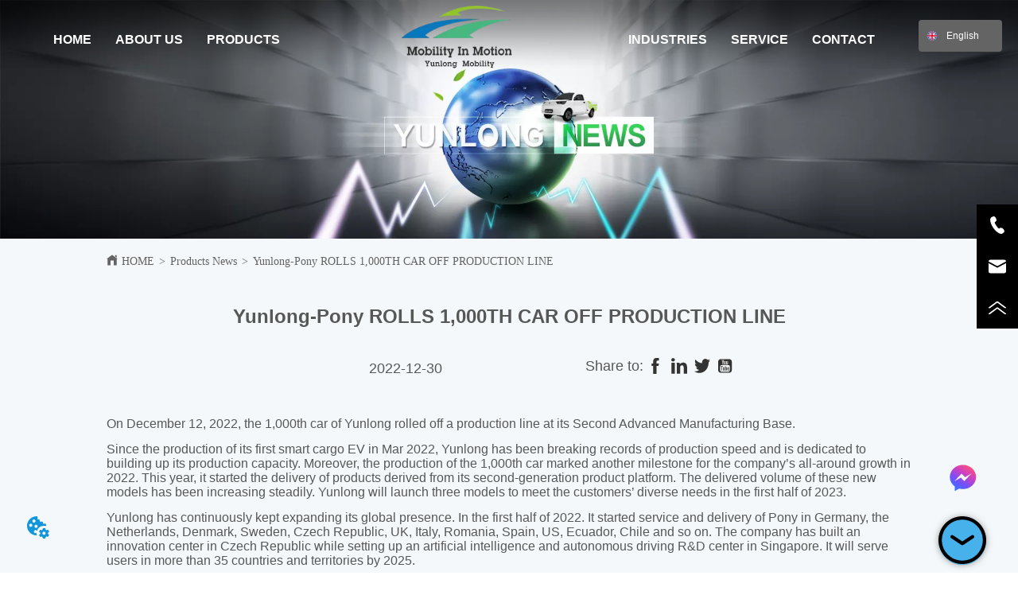

--- FILE ---
content_type: text/html; charset=utf-8
request_url: https://www.yunlongmotors.com/news/yunlong-pony-rolls1-000th-car-off-production-line
body_size: 55730
content:

        <!DOCTYPE html>
        <html lang="en">
        <head>
            <meta charset="utf-8">
            <title>Yunlong-Pony ROLLS 1,000TH CAR OFF PRODUCTION LINE-Shandong Yunlong Eco Technologies</title>
            <meta name="viewport" content="width=device-width,minimum-scale=1,initial-scale=1">
            <meta name="keywords" content="Yunlong-Pony ROLLS 1,000TH CAR OFF PRODUCTION LINE,Products News">
            <meta name="description" content="On December 12, 2022, the 1,000th car of Yunlong rolled off a production line at its Second Advanced...">
            <meta property="og:type" content="website">
            <meta property="og:title" content="Yunlong-Pony ROLLS 1,000TH CAR OFF PRODUCTION LINE-Shandong Yunlong Eco Technologies">
            <meta property="og:description" content="On December 12, 2022, the 1,000th car of Yunlong rolled off a production line at its Second Advanced...">
            <meta property="og:image" content="https://dedjh0j7jhutx.cloudfront.net/1574823452890669056%2Ff37917b7fa8dd1d1cc77c21f5ef3df1b.jpg">
            <link rel="alternate" hreflang="en" href="https://www.yunlongmotors.com/news/yunlong-pony-rolls1-000th-car-off-production-line">
            <link rel="canonical" href="https://www.yunlongmotors.com/news/yunlong-pony-rolls1-000th-car-off-production-line">
            <link rel="stylesheet" href="/index.css">
            <link rel="stylesheet" href="/css/aos.css">
            <link rel="stylesheet" href="/css/animate.css">
            <link rel="icon" href=https://dedjh0j7jhutx.cloudfront.net/03669e5b173a807eec8d05aed7240547.png type="image/x-icon">
            <script>
  // Define dataLayer and the gtag function.
  window.dataLayer = window.dataLayer || [];
  function gtag(){dataLayer.push(arguments);}
  
  function getCookieValue(cookieName) {
    const name = cookieName + "=";
    const decodedCookie = decodeURIComponent(document.cookie);
    const cookieArray = decodedCookie.split(';');

    for (let i = 0; i < cookieArray.length; i++) {
        let cookie = cookieArray[i].trim();
        if (cookie.indexOf(name) === 0) {
            return cookie.substring(name.length, cookie.length);
        }
    }
    return undefined;
  };
  if (!getCookieValue('skyCmpCookie')) {
    gtag('consent', 'default', {
      'ad_storage': 'granted',
      'ad_user_data': 'granted',
      'ad_personalization': 'granted',
      'analytics_storage': 'granted',
      'functionality_storage': 'granted',
      'personalization_storage': 'granted',
      'security_storage': 'granted',
    });
  }
</script>
<script defer="defer" src='https://portlet-us.s3.amazonaws.com/bundle/cmp.js'></script>
<!-- Google Tag Manager -->
<script>(function(w,d,s,l,i){w[l]=w[l]||[];w[l].push({'gtm.start':
new Date().getTime(),event:'gtm.js'});var f=d.getElementsByTagName(s)[0],
j=d.createElement(s),dl=l!='dataLayer'?'&l='+l:'';j.async=true;j.src=
'https://www.googletagmanager.com/gtm.js?id='+i+dl;f.parentNode.insertBefore(j,f);
})(window,document,'script','dataLayer','GTM-W6H37TB');</script>
<!-- End Google Tag Manager -->
  <script>
    localStorage.setItem('fbConfigPluginsVO', JSON.stringify({"id":"2090029733659262976","showPosition":2,"distance":10,"expandLink":"<?xml version=\"1.0\" encoding=\"UTF-8\"?>\n<svg width=\"200px\" height=\"200px\" viewBox=\"0 0 200 200\" version=\"1.1\" xmlns=\"http://www.w3.org/2000/svg\" xmlns:xlink=\"http://www.w3.org/1999/xlink\">\n    <title>收起</title>\n    <g id=\"即时聊天插件配置\" stroke=\"none\" stroke-width=\"1\" fill=\"none\" fill-rule=\"evenodd\">\n        <g id=\"收起\" fill=\"#000000\" fill-rule=\"nonzero\">\n            <path d=\"M138.892857,120.228571 L100,94.3 L61.1071428,120.228571 C57.8249934,122.417986 53.3894145,121.532149 51.2,118.25 C49.0105855,114.967851 49.8964221,110.532272 53.1785715,108.342857 L96.0357143,79.7714285 C98.4359776,78.1700032 101.564022,78.1700032 103.964286,79.7714285 L146.821429,108.342857 C148.944607,109.75916 150.150916,112.20058 149.985951,114.747458 C149.820986,117.294336 148.309809,119.55974 146.021665,120.690315 C143.733522,121.82089 141.016036,121.644874 138.892857,120.228571 Z M100,185.714286 C147.335714,185.714286 185.714286,147.335714 185.714286,100 C185.714286,52.6642857 147.335714,14.2857143 100,14.2857143 C52.6642857,14.2857143 14.2857143,52.6642857 14.2857143,100 C14.2857143,147.335714 52.6642857,185.714286 100,185.714286 Z M100,200 C44.7714285,200 0,155.228571 0,100 C0,44.7714285 44.7714285,0 100,0 C155.228571,0 200,44.7714285 200,100 C200,155.228571 155.228571,200 100,200 Z\" id=\"形状\"></path>\n        </g>\n    </g>\n</svg>","closeLink":"<?xml version=\"1.0\" encoding=\"UTF-8\"?>\n<svg width=\"200px\" height=\"200px\" viewBox=\"0 0 200 200\" version=\"1.1\" xmlns=\"http://www.w3.org/2000/svg\" xmlns:xlink=\"http://www.w3.org/1999/xlink\">\n    <title>展开</title>\n    <g id=\"即时聊天插件配置\" stroke=\"none\" stroke-width=\"1\" fill=\"none\" fill-rule=\"evenodd\">\n        <g id=\"展开\" transform=\"translate(100.000000, 100.000000) scale(1, -1) translate(-100.000000, -100.000000) \" fill=\"#000000\" fill-rule=\"nonzero\">\n            <path d=\"M138.892857,120.228571 L100,94.3 L61.1071428,120.228571 C57.8249934,122.417986 53.3894145,121.532149 51.2,118.25 C49.0105855,114.967851 49.8964221,110.532272 53.1785715,108.342857 L96.0357143,79.7714285 C98.4359776,78.1700032 101.564022,78.1700032 103.964286,79.7714285 L146.821429,108.342857 C148.944607,109.75916 150.150916,112.20058 149.985951,114.747458 C149.820986,117.294336 148.309809,119.55974 146.021665,120.690315 C143.733522,121.82089 141.016036,121.644874 138.892857,120.228571 Z M100,185.714286 C147.335714,185.714286 185.714286,147.335714 185.714286,100 C185.714286,52.6642857 147.335714,14.2857143 100,14.2857143 C52.6642857,14.2857143 14.2857143,52.6642857 14.2857143,100 C14.2857143,147.335714 52.6642857,185.714286 100,185.714286 Z M100,200 C44.7714285,200 0,155.228571 0,100 C0,44.7714285 44.7714285,0 100,0 C155.228571,0 200,44.7714285 200,100 C200,155.228571 155.228571,200 100,200 Z\" id=\"形状\"></path>\n        </g>\n    </g>\n</svg>","colourType":1,"colour":"","expandFlag":1,"floatingTips":"","bootTips":""}))
    localStorage.setItem('fbConfigChannelVOList', JSON.stringify([{"type":1,"openFlag":1,"iconLink":"<?xml version=\"1.0\" encoding=\"UTF-8\"?>\n<svg width=\"60px\" height=\"60px\" viewBox=\"0 0 60 60\" version=\"1.1\" xmlns=\"http://www.w3.org/2000/svg\" xmlns:xlink=\"http://www.w3.org/1999/xlink\">\n    <title>Messenger_Click on the 2</title>\n    <defs>\n        <linearGradient x1=\"79.2259836%\" y1=\"7.54653213%\" x2=\"19.2693586%\" y2=\"100%\" id=\"linearGradient-3\">\n            <stop stop-color=\"#FE527E\" offset=\"0%\"></stop>\n            <stop stop-color=\"#C940C5\" offset=\"32.1736394%\"></stop>\n            <stop stop-color=\"#6F51FF\" offset=\"65.9455524%\"></stop>\n            <stop stop-color=\"#2D7BFF\" offset=\"100%\"></stop>\n        </linearGradient>\n    </defs>\n    <g id=\"即时聊天插件配置\" stroke=\"none\" stroke-width=\"1\" fill=\"none\" fill-rule=\"evenodd\">\n        <g id=\"Messenger_Click-on-the-2\" transform=\"translate(1.000000, 1.000000)\" fill=\"#000000\" fill-rule=\"nonzero\">\n          <path d=\"M29.7983333,13.3533333 C20.7016666,13.3533333 13.3266667,20.1866667 13.3266667,28.6033334 C13.3698973,33.3118312 15.6461088,37.7201354 19.46,40.4816667 L19.46,46.295 L25.0716667,43.2183333 C26.6110225,43.6413217 28.2002534,43.8554615 29.7966667,43.855 C38.8933334,43.855 46.2683333,37.0216667 46.2683333,28.6066666 C46.2683333,20.1916666 38.8933333,13.355 29.7966667,13.355 L29.7983333,13.3533333 Z M31.4333333,33.8916667 L27.24,29.4166666 L19.055,33.8916667 L28.055,24.335 L32.3516667,28.8083333 L40.435,24.335 L31.4333333,33.8916667 Z\" id=\"形状\" fill=\"url(#linearGradient-3)\"></path>\n        </g>\n    </g>\n</svg>\n","textInfo":"","linkPath":"285617657972472"}]))
  </script>
  <script defer="defer" src="https://d1c6gk3tn6ydje.cloudfront.net/bundle/skyFbPlugin.js"></script>
<link rel='dns-prefetch' href='//t.visitorqueue.com' style='display: none !important;'/>
 <script>function vqTrackId(){return '22934fa7-2b52-4cd1-a753-cccc0d14a64d';}
 (function(d, e) {
 var el = d.createElement(e);
 el.sa = function(an, av){this.setAttribute(an, av); return this;};
 el.sa('id', 'vq_tracking').sa('src', '//t.visitorqueue.com/p/tracking.min.js?id='+vqTrackId()).sa('async', 1).sa('data-id', vqTrackId());
 d.getElementsByTagName(e)[0].parentNode.appendChild(el);
 })(document, 'script');
 </script><link rel='stylesheet' type='text/css' href="https://p.visitorqueue.com/styles/e1edf58d-0886-4dcc-a226-0928c699c527.css" id='vq_flick_styles'/>
 <script>function vqTrackPc(){return 1;}</script>
 <script>(function(d, e) {
 var el = d.createElement(e);
 el.sa = function(an, av){this.setAttribute(an, av); return this;};
 el.sa('id', 'vq_personalisation').sa('src', '//personalisation.visitorqueue.com/p/personalisation.min.js?id='+vqTrackId()).sa('async', 1).sa('data-id', vqTrackId());
 d.getElementsByTagName(e)[0].parentNode.appendChild(el);
 })(document, 'script');
 </script>
            <style>.gridFixed{position:fixed;top:0;left:0;right:0;z-index:99}.gridLayout{width:auto;background-repeat:no-repeat;background-position:50%;background-size:cover}.gridLayout>div>.row>.edit{height:inherit}.gridLayout .gridSub{min-height:50px}.gridLayout.gridFixed{transition:background-color .3s}
.CImage .CImage_box{width:100%;height:100%;position:relative;display:block;overflow:hidden}.CImage .CImage_title{position:absolute;bottom:0;width:100%;line-height:1.5;text-align:center;display:none}.CImage .CImage_view{cursor:pointer}.CImage img{width:100%;height:100%;display:block;transition:all .3s ease-out;-webkit-transition:all .3s ease-out}
.text{min-width:100px;min-height:20px}.text ul,.text ul>li{list-style:disc}.text ol,.text ol>li{list-style:decimal}
.video{max-width:800px}#root{min-height:100%}@media screen and (max-width:600px){.RootSortable{padding-bottom:53px}}.ProDel{min-height:20px;word-wrap:break-word}.ProDel .MobiledelContent::-webkit-scrollbar,.ProDel .ProdelContent::-webkit-scrollbar{width:4px}.ProDel .MobiledelContent::-webkit-scrollbar-thumb,.ProDel .ProdelContent::-webkit-scrollbar-thumb{background-color:#d8d8d8;border-radius:6px}.ProDel .MobiledelContent::-webkit-scrollbar-track,.ProDel .ProdelContent::-webkit-scrollbar-track{background-color:#fff;border-radius:2px}@media screen and (min-width:600px){.ProdelContent{display:block}.MobiledelContent{display:none}}@media screen and (max-width:600px){.MobiledelContent{display:block}.ProdelContent{display:none}}
.Button{min-width:30px}.Button a{text-align:center;display:inline-block;width:100%;transform:translateY(-50%);position:relative;top:50%}.Button a svg{display:none;width:15px;height:15px;margin-right:3px}.Button a .button0_text,.Button a svg{vertical-align:middle}
.emptyDiv{text-align:center;height:100%;display:flex;flex-direction:column;align-items:center;justify-content:center;border:1px dashed #bbb;min-height:100px}.web_col_content_empty_tips_btn{-webkit-box-sizing:border-box;-moz-box-sizing:border-box;box-sizing:border-box;display:inline-block;width:130px;height:40px;line-height:40px;padding:0;border:1px solid rgba(127,155,255,.6);background-color:rgba(202,214,255,.1);color:#5874d8;font-size:15px;vertical-align:middle;cursor:pointer;-webkit-border-radius:2px;-moz-border-radius:2px;border-radius:2px;outline:0}.web_col_content_empty_tips_icon{display:inline-block;width:17px;height:14px;margin-right:5px;vertical-align:middle}.web_col_content_empty_tips_text{display:inline-block}.video{max-width:800px}#root{min-height:100%}@media screen and (max-width:600px){.RootSortable{padding-bottom:53px}}.rootgridv2214{position:relative}.rootgridv2214 .box,.rootgridv2214 .cell{width:100%}.rootgridv2214 .box .grid_content,.rootgridv2214 .cell .grid_content{height:100%}.rootgridv2214 .box>.grid_content{box-sizing:border-box;display:flex;flex:0 1 auto;flex-direction:row;flex-wrap:wrap;margin-right:0;margin-left:0}.rootgridv2214 .cell.edit{position:relative}.rootgridv2214 .cell.edit.empty{height:auto;display:flex;flex-direction:column}.rootgridv2214 .grid_content:after,.rootgridv2214 .grid_content:before{content:"";display:flex}
.TextSource{font-size:12px;line-height:1.5}.TextSource h1,.TextSource h2,.TextSource h3,.TextSource h4,.TextSource h5,.TextSource h6{font-weight:400}
.Breadcrumb{font-size:14px}.Breadcrumb .breadcrumb-box{display:flex;align-items:flex-end;overflow-x:hidden}.Breadcrumb .breadcrumb-link{color:#333;flex-shrink:0}.Breadcrumb .breadcrumb-currenctTag{display:inline-block}.Breadcrumb .breadcrumb-separator{margin:0 6px}.Breadcrumb svg{width:14px;height:14px;margin-right:5px;color:#333}
.video{max-width:800px}#root{min-height:100%}@media screen and (max-width:600px){.RootSortable{padding-bottom:53px}}.ProductList2{display:block;margin:0 auto;transition:all .5s ease-out}.ProductList2 .content{display:block}.ProductList2 .content .content-block .product-content__intro,.ProductList2 .content .content-block .product-content__title{overflow:hidden;text-overflow:ellipsis;display:-webkit-box;-webkit-line-clamp:2;-webkit-box-orient:vertical}.ProductList2 .imgContent{overflow:hidden}.ProductList2 .imgContent .pic{width:100%;height:100%;padding-bottom:100%;background:no-repeat 50%;background-size:cover;transition:all .3s ease-out;-webkit-transition:all .3s ease-out}.ProductList2 .title{padding:10px}.ProductList2 .title a{font-size:16px;color:#878787}.ProductList2 .multiLine.content{display:block;width:100%;text-align:left;border:none;margin-top:10px;margin-bottom:10px;background:transparent}.ProductList2 .multiLine.content .content-block:hover{transition:all .5s ease-out}.ProductList2 .multiLine.content .content-block .product-content__title{vertical-align:top;margin-top:0;margin-bottom:0;font-size:18px;color:#333;-webkit-line-clamp:1;overflow:hidden;text-overflow:ellipsis;display:-webkit-box;-webkit-line-clamp:2;-webkit-box-orient:vertical}.ProductList2 .multiLine.content .content-block .product-content__date{color:#000}.ProductList2 .multiLine.content .content-block .product-content__btn{text-align:center;width:100%;color:#000;background:transparent;border:1px solid #eee}.ProductList2 .multiLine.content .content-block .product-content__btn:hover{cursor:pointer}.ProductList2 .multiLine.content .content-block .product-content__btn i{width:auto;height:auto}.ProductList2 .multiLine.content .content-block .product-content__btn .icon{vertical-align:middle;margin-right:12px}.ProductList2 .multiLine.content .content-block .product-content__intro{color:#333;font-size:14px}.item{background-color:#5c6b77;float:left;margin:0 10px;border:2px solid #000}@media screen and (max-width:600px){.ProductList2 .multiLine.content{margin-bottom:0}.ProductList2 .multiLine.content .content-block{box-shadow:0 0 6px 0 rgba(0,0,0,.1);margin:7px 18px;border-radius:2px}}.rc-pagination{box-sizing:border-box;color:rgba(0,0,0,.65);font-size:14px;font-variant:tabular-nums;line-height:1.5;font-feature-settings:"tnum"}.rc-pagination,.rc-pagination ol,.rc-pagination ul{margin:0;padding:0;list-style:none}.rc-pagination:after{display:block;clear:both;height:0;overflow:hidden;visibility:hidden;content:" "}.rc-pagination-item,.rc-pagination-total-text{display:inline-block;height:32px;margin-right:8px;line-height:30px;vertical-align:middle}.rc-pagination-item{min-width:32px;font-family:Arial;text-align:center;list-style:none;background-color:#fff;border:1px solid #d9d9d9;border-radius:4px;outline:0;cursor:pointer;-webkit-user-select:none;-moz-user-select:none;-ms-user-select:none;user-select:none}.rc-pagination-item a{display:block;padding:0 6px;color:rgba(0,0,0,.65);transition:none}.rc-pagination-item a:hover{text-decoration:none}.rc-pagination-item:focus,.rc-pagination-item:hover{border-color:#1890ff;transition:all .3s}.rc-pagination-item:focus a,.rc-pagination-item:hover a{color:#1890ff}.rc-pagination-item-active{font-weight:500;background:#fff;border-color:#1890ff}.rc-pagination-item-active a{color:#1890ff}.rc-pagination-item-active:focus,.rc-pagination-item-active:hover{border-color:#40a9ff}.rc-pagination-item-active:focus a,.rc-pagination-item-active:hover a{color:#40a9ff}.rc-pagination-jump-next,.rc-pagination-jump-prev{outline:0}.rc-pagination-jump-next .rc-pagination-item-container,.rc-pagination-jump-prev .rc-pagination-item-container{position:relative}.rc-pagination-jump-next .rc-pagination-item-container .rc-pagination-item-link-icon,.rc-pagination-jump-prev .rc-pagination-item-container .rc-pagination-item-link-icon{display:inline-block;font-size:12px;font-size:12px\9;transform:scale(1) rotate(0deg);color:#1890ff;letter-spacing:-1px;opacity:0;transition:all .2s}:root .rc-pagination-jump-next .rc-pagination-item-container .rc-pagination-item-link-icon,:root .rc-pagination-jump-prev .rc-pagination-item-container .rc-pagination-item-link-icon{font-size:12px}.rc-pagination-jump-next .rc-pagination-item-container .rc-pagination-item-link-icon-svg,.rc-pagination-jump-prev .rc-pagination-item-container .rc-pagination-item-link-icon-svg{top:0;right:0;bottom:0;left:0;margin:auto}.rc-pagination-jump-next .rc-pagination-item-container .rc-pagination-item-ellipsis,.rc-pagination-jump-prev .rc-pagination-item-container .rc-pagination-item-ellipsis{position:absolute;top:0;right:0;bottom:0;left:0;display:block;margin:auto;color:rgba(0,0,0,.25);letter-spacing:2px;text-align:center;text-indent:.13em;opacity:1;transition:all .2s}.rc-pagination-jump-next:focus .rc-pagination-item-link-icon,.rc-pagination-jump-next:hover .rc-pagination-item-link-icon,.rc-pagination-jump-prev:focus .rc-pagination-item-link-icon,.rc-pagination-jump-prev:hover .rc-pagination-item-link-icon{opacity:1}.rc-pagination-jump-next:focus .rc-pagination-item-ellipsis,.rc-pagination-jump-next:hover .rc-pagination-item-ellipsis,.rc-pagination-jump-prev:focus .rc-pagination-item-ellipsis,.rc-pagination-jump-prev:hover .rc-pagination-item-ellipsis{opacity:0}.rc-pagination-jump-next,.rc-pagination-jump-prev,.rc-pagination-prev{margin-right:8px}.rc-pagination-jump-next,.rc-pagination-jump-prev,.rc-pagination-next,.rc-pagination-prev{display:inline-block;min-width:32px;height:32px;color:rgba(0,0,0,.65);font-family:Arial;line-height:32px;text-align:center;vertical-align:middle;list-style:none;border-radius:4px;cursor:pointer;transition:all .3s}.rc-pagination-next,.rc-pagination-prev{outline:0}.rc-pagination-next a,.rc-pagination-prev a{color:rgba(0,0,0,.65);-webkit-user-select:none;-moz-user-select:none;-ms-user-select:none;user-select:none}.rc-pagination-next:hover a,.rc-pagination-prev:hover a{border-color:#40a9ff}.rc-pagination-next .rc-pagination-item-link,.rc-pagination-prev .rc-pagination-item-link{display:block;height:100%;font-size:12px;text-align:center;background-color:#fff;border:1px solid #d9d9d9;border-radius:4px;outline:none;transition:all .3s}.rc-pagination-next:focus .rc-pagination-item-link,.rc-pagination-next:hover .rc-pagination-item-link,.rc-pagination-prev:focus .rc-pagination-item-link,.rc-pagination-prev:hover .rc-pagination-item-link{color:#1890ff;border-color:#1890ff}.rc-pagination-disabled,.rc-pagination-disabled:focus,.rc-pagination-disabled:hover{cursor:not-allowed}.rc-pagination-disabled .rc-pagination-item-link,.rc-pagination-disabled:focus .rc-pagination-item-link,.rc-pagination-disabled:focus a,.rc-pagination-disabled:hover .rc-pagination-item-link,.rc-pagination-disabled:hover a,.rc-pagination-disabled a{color:rgba(0,0,0,.25);border-color:#d9d9d9;cursor:not-allowed}.empty-content{text-align:center;margin:10px 0;height:800px}.empty-content .text{margin-top:40px;font-size:18px;color:#333}
.DataSourceText a{color:inherit}
.SocialMediaShare .contactWay{display:flex;justify-content:center}
.Nav_pc{width:100%;max-width:100%;margin:0 auto}.Nav_pc>.rc-menu{display:flex;justify-content:center;align-items:center;text-align:center;border:none}.Nav_pc>.rc-menu>.rc-menu-item,.Nav_pc>.rc-menu>.rc-menu-submenu{display:flex;align-items:center;justify-content:center;flex:0 1 auto;font-size:18px;color:#333;border:none;height:50px;cursor:pointer;padding:0;width:100%}.Nav_pc>.rc-menu.rc-menu-horizontal{background:unset}.Nav_pc>.rc-menu.rc-menu-horizontal:after{display:none}.Nav_pc .rc-menu-horizontal{overflow:unset}.rc-menu-vertical>.rc-menu-submenu>.rc-menu-submenu-title{cursor:pointer}.Nav-popupClassName{z-index:999}.Nav-popupClassName>.rc-menu{overflow:hidden}.Nav-popupClassName .rc-menu-item,.Nav-popupClassName .rc-menu-submenu-title{font-size:14px;color:#666;background:#fff;text-align:left;cursor:pointer}.Nav-popupClassName .menuChildItem+.menuChildItem{border-top:1px solid #999}.Nav-popupClassName .menuChildItem,.Nav-popupClassName .menuChildItem .child,.Nav-popupClassName .rc-menu-submenu-title span{overflow:hidden;white-space:nowrap;text-overflow:ellipsis}.Nav-popupClassName>.rc-menu .rc-menu-submenu-title{display:flex;align-items:center}.Nav-popupClassName>.rc-menu .rc-menu-submenu-title,.Nav-popupClassName>.rc-menu>.rc-menu-item{height:50px}.Nav-popupClassName>.rc-menu .rc-menu-submenu-title{padding-top:0!important;padding-bottom:0!important}.Nav-popupClassName>.rc-menu .rc-menu-submenu-title .rc-menu-submenu-arrow{top:50%;transform:translateY(-50%)}@font-face{font-family:FontAwesome;src:url(https://cdnjs.cloudflare.com/ajax/libs/font-awesome/4.2.0/fonts/fontawesome-webfont.eot);src:url(https://cdnjs.cloudflare.com/ajax/libs/font-awesome/4.2.0/fonts/fontawesome-webfont.eot#iefix) format("embedded-opentype"),url(https://cdnjs.cloudflare.com/ajax/libs/font-awesome/4.2.0/fonts/fontawesome-webfont.woff) format("woff"),url(https://cdnjs.cloudflare.com/ajax/libs/font-awesome/4.2.0/fonts/fontawesome-webfont.ttf) format("truetype"),url(https://cdnjs.cloudflare.com/ajax/libs/font-awesome/4.2.0/fonts/fontawesome-webfont.svg#fontawesomeregular) format("svg");font-weight:400;font-style:normal}.rc-menu{outline:none;margin-bottom:0;padding-left:0;padding-right:0;list-style:none;border:1px solid #d9d9d9;box-shadow:0 0 4px #d9d9d9;border-radius:3px;color:#666}.rc-menu-rtl{direction:rtl}.rc-menu-hidden{display:none}.rc-menu-collapse{overflow:hidden;transition:height .3s ease-out}.rc-menu-item-group-list{margin:0;padding:0}.rc-menu-item-group-title{color:#999;line-height:1.5;padding:8px 10px;border-bottom:1px solid #dedede}.rc-menu-item-selected{transform:translateZ(0)}.rc-menu-item-selected,.rc-menu-submenu-selected{background-color:#eaf8fe}.rc-menu>li.rc-menu-submenu{padding:0}.rc-menu-horizontal.rc-menu-sub,.rc-menu-vertical-left.rc-menu-sub,.rc-menu-vertical-right.rc-menu-sub,.rc-menu-vertical.rc-menu-sub{min-width:160px;margin-top:0}.rc-menu-item,.rc-menu-submenu-title{margin:0;position:relative;display:block;padding:7px 7px 7px 16px;white-space:nowrap}.rc-menu-rtl .rc-menu-item,.rc-menu-rtl .rc-menu-submenu-title{padding:7px 16px 7px 7px}.rc-menu-item.rc-menu-item-disabled,.rc-menu-item.rc-menu-submenu-disabled,.rc-menu-submenu-title.rc-menu-item-disabled,.rc-menu-submenu-title.rc-menu-submenu-disabled{color:#777!important}.rc-menu>.rc-menu-item-divider{height:1px;margin:1px 0;overflow:hidden;padding:0;line-height:0;background-color:#e5e5e5}.rc-menu-submenu-popup{position:absolute}.rc-menu-submenu-popup .submenu-title-wrapper{padding-right:20px}.rc-menu-submenu-rtl.rc-menu-submenu-popup .submenu-title-wrapper,.rc-menu-submenu-rtl .rc-menu-submenu-popup .submenu-title-wrapper{padding-right:0;padding-left:20px}.rc-menu .rc-menu-item .anticon,.rc-menu .rc-menu-submenu-title .anticon{width:14px;height:14px;margin-right:8px;top:-1px}.rc-menu-rtl .rc-menu .rc-menu-item .anticon,.rc-menu-rtl .rc-menu .rc-menu-submenu-title .anticon{margin-right:0;margin-left:8px}.rc-menu-horizontal{border:none;border-bottom:1px solid #d9d9d9;box-shadow:none;white-space:nowrap;overflow:unset}.rc-menu-horizontal>.rc-menu-item,.rc-menu-horizontal>.rc-menu-submenu>.rc-menu-submenu-title{padding:15px 20px}.rc-menu-horizontal>.rc-menu-item,.rc-menu-horizontal>.rc-menu-submenu{border-bottom:2px solid transparent;display:inline-block;vertical-align:bottom}.rc-menu-horizontal>.rc-menu-item-active,.rc-menu-horizontal>.rc-menu-submenu-active{border-bottom:2px solid #2db7f5;background-color:#f3f5f7;color:#2baee9}.rc-menu-horizontal:after{content:"\20";display:block;height:0;clear:both}.rc-menu-inline,.rc-menu-vertical,.rc-menu-vertical-left,.rc-menu-vertical-right{padding:0}.rc-menu-inline>.rc-menu-item,.rc-menu-inline>.rc-menu-submenu>.rc-menu-submenu-title,.rc-menu-vertical-left>.rc-menu-item,.rc-menu-vertical-left>.rc-menu-submenu>.rc-menu-submenu-title,.rc-menu-vertical-right>.rc-menu-item,.rc-menu-vertical-right>.rc-menu-submenu>.rc-menu-submenu-title,.rc-menu-vertical>.rc-menu-item,.rc-menu-vertical>.rc-menu-submenu>.rc-menu-submenu-title{padding:12px 28px 12px 24px}.rc-menu-rtl.rc-menu-inline>.rc-menu-item,.rc-menu-rtl.rc-menu-inline>.rc-menu-submenu>.rc-menu-submenu-title,.rc-menu-rtl.rc-menu-vertical-left>.rc-menu-item,.rc-menu-rtl.rc-menu-vertical-left>.rc-menu-submenu>.rc-menu-submenu-title,.rc-menu-rtl.rc-menu-vertical-right>.rc-menu-item,.rc-menu-rtl.rc-menu-vertical-right>.rc-menu-submenu>.rc-menu-submenu-title,.rc-menu-rtl.rc-menu-vertical>.rc-menu-item,.rc-menu-rtl.rc-menu-vertical>.rc-menu-submenu>.rc-menu-submenu-title{padding:12px 24px 12px 8px}.rc-menu-inline .rc-menu-submenu-arrow,.rc-menu-vertical-left .rc-menu-submenu-arrow,.rc-menu-vertical-right .rc-menu-submenu-arrow,.rc-menu-vertical .rc-menu-submenu-arrow{display:inline-block;font:normal normal normal 14px/1 FontAwesome;font-size:inherit;vertical-align:baseline;text-align:center;text-transform:none;text-rendering:auto;position:absolute;right:16px;line-height:1.5em}.rc-menu-inline .rc-menu-submenu-arrow:before,.rc-menu-vertical-left .rc-menu-submenu-arrow:before,.rc-menu-vertical-right .rc-menu-submenu-arrow:before,.rc-menu-vertical .rc-menu-submenu-arrow:before{content:"\f0da"}.rc-menu-rtl.rc-menu-inline .rc-menu-submenu-arrow:before,.rc-menu-rtl.rc-menu-vertical-left .rc-menu-submenu-arrow:before,.rc-menu-rtl.rc-menu-vertical-right .rc-menu-submenu-arrow:before,.rc-menu-rtl.rc-menu-vertical .rc-menu-submenu-arrow:before,.rc-menu-submenu-rtl .rc-menu-inline .rc-menu-submenu-arrow:before,.rc-menu-submenu-rtl .rc-menu-vertical-left .rc-menu-submenu-arrow:before,.rc-menu-submenu-rtl .rc-menu-vertical-right .rc-menu-submenu-arrow:before,.rc-menu-submenu-rtl .rc-menu-vertical .rc-menu-submenu-arrow:before{content:"\f0d9"}.rc-menu-rtl.rc-menu-inline .rc-menu-submenu-arrow,.rc-menu-rtl.rc-menu-vertical-left .rc-menu-submenu-arrow,.rc-menu-rtl.rc-menu-vertical-right .rc-menu-submenu-arrow,.rc-menu-rtl.rc-menu-vertical .rc-menu-submenu-arrow,.rc-menu-submenu-rtl .rc-menu-inline .rc-menu-submenu-arrow,.rc-menu-submenu-rtl .rc-menu-vertical-left .rc-menu-submenu-arrow,.rc-menu-submenu-rtl .rc-menu-vertical-right .rc-menu-submenu-arrow,.rc-menu-submenu-rtl .rc-menu-vertical .rc-menu-submenu-arrow{right:auto;left:16px}.rc-menu-inline .rc-menu-submenu-arrow{transform:rotate(90deg);transition:transform .3s}.rc-menu-inline .rc-menu-submenu-open>.rc-menu-submenu-title .rc-menu-submenu-arrow{transform:rotate(-90deg)}.rc-menu-vertical-left.rc-menu-sub,.rc-menu-vertical-right.rc-menu-sub,.rc-menu-vertical.rc-menu-sub{padding:0}.rc-menu-submenu-rtl .rc-menu-vertical-left.rc-menu-sub,.rc-menu-submenu-rtl .rc-menu-vertical-right.rc-menu-sub,.rc-menu-submenu-rtl .rc-menu-vertical.rc-menu-sub{direction:rtl}.rc-menu-sub.rc-menu-inline{padding:0;border:none;border-radius:0;box-shadow:none}.rc-menu-sub.rc-menu-inline>.rc-menu-item,.rc-menu-sub.rc-menu-inline>.rc-menu-submenu>.rc-menu-submenu-title{padding-top:8px;padding-bottom:8px;padding-right:0}.rc-menu-rtl .rc-menu-sub.rc-menu-inline>.rc-menu-item,.rc-menu-rtl .rc-menu-sub.rc-menu-inline>.rc-menu-submenu>.rc-menu-submenu-title{padding-left:0}.rc-menu-open-slide-up-appear,.rc-menu-open-slide-up-enter{animation-duration:.3s;animation-fill-mode:both;transform-origin:0 0;opacity:0;animation-timing-function:cubic-bezier(.08,.82,.17,1);animation-play-state:paused}.rc-menu-open-slide-up-leave{animation-duration:.3s;animation-fill-mode:both;transform-origin:0 0;opacity:1;animation-timing-function:cubic-bezier(.6,.04,.98,.34);animation-play-state:paused}.rc-menu-open-slide-up-appear.rc-menu-open-slide-up-appear-active,.rc-menu-open-slide-up-enter.rc-menu-open-slide-up-enter-active{animation-name:rcMenuOpenSlideUpIn;animation-play-state:running}.rc-menu-open-slide-up-leave.rc-menu-open-slide-up-leave-active{animation-name:rcMenuOpenSlideUpOut;animation-play-state:running}@keyframes rcMenuOpenSlideUpIn{0%{opacity:0;transform-origin:0 0;transform:scaleY(0)}to{opacity:1;transform-origin:0 0;transform:scaleY(1)}}@keyframes rcMenuOpenSlideUpOut{0%{opacity:1;transform-origin:0 0;transform:scaleY(1)}to{opacity:0;transform-origin:0 0;transform:scaleY(0)}}.rc-menu-open-zoom-appear,.rc-menu-open-zoom-enter{opacity:0;animation-duration:.3s;animation-fill-mode:both;transform-origin:0 0;animation-timing-function:cubic-bezier(.08,.82,.17,1);animation-play-state:paused}.rc-menu-open-zoom-leave{animation-duration:.3s;animation-fill-mode:both;transform-origin:0 0;animation-timing-function:cubic-bezier(.6,.04,.98,.34);animation-play-state:paused}.rc-menu-open-zoom-appear.rc-menu-open-zoom-appear-active,.rc-menu-open-zoom-enter.rc-menu-open-zoom-enter-active{animation-name:rcMenuOpenZoomIn;animation-play-state:running}.rc-menu-open-zoom-leave.rc-menu-open-zoom-leave-active{animation-name:rcMenuOpenZoomOut;animation-play-state:running}.rc-menu-submenu-rtl.rc-menu-open-zoom-appear,.rc-menu-submenu-rtl .rc-menu-open-zoom-appear,.rc-menu-submenu-rtl.rc-menu-open-zoom-enter,.rc-menu-submenu-rtl .rc-menu-open-zoom-enter,.rc-menu-submenu-rtl.rc-menu-open-zoom-leave,.rc-menu-submenu-rtl .rc-menu-open-zoom-leave{transform-origin:top right!important}@keyframes rcMenuOpenZoomIn{0%{opacity:0;transform:scale(0)}to{opacity:1;transform:scale(1)}}@keyframes rcMenuOpenZoomOut{0%{transform:scale(1)}to{opacity:0;transform:scale(0)}}.video{max-width:800px}#root{min-height:100%}@media screen and (max-width:600px){.RootSortable{padding-bottom:53px}}
.video{max-width:800px}#root{min-height:100%}@media screen and (max-width:600px){.RootSortable{padding-bottom:53px}}.ImageCollect1 .ImageCollectCell{text-align:center}.ImageCollect1 .ImageCollectCell .Image_body .Image_box{width:100%;height:100%;position:relative;display:block;margin:0 auto;max-width:100%;transition:all .3s ease-out;-webkit-transition:all .3s ease-out}.ImageCollect1 .ImageCollectCell .Image_body .Image_shade{position:absolute;top:0;left:0;right:0;bottom:0;width:100%;text-align:center;display:none;background:rgba(0,0,0,.6);justify-content:center;align-items:center;flex-direction:column;color:#fff}.ImageCollect1 .ImageCollectCell .Image_body .Image_shade .Image_title{font-size:14px;width:100%;overflow:hidden;text-overflow:ellipsis;white-space:nowrap}.ImageCollect1 .ImageCollectCell .Image_body .Image_shade .Image_describe{font-size:12px;width:100%;overflow:hidden;text-overflow:ellipsis;white-space:nowrap}.ImageCollect1 .ImageCollectCell .Image_body img{display:block;width:100%;height:100%}@media screen and (min-width:600px){.ImageCollect1 .Image_box:hover .Image_shade{display:flex}}@media screen and (max-width:600px){.ImageCollect1 .Image_shade{height:32px;line-height:32px;top:unset}.ImageCollect1 .Image_shade .Image_describe{display:block}}
.languageWrap{width:100%}.languageWrap .language_line{width:1px;height:1em;vertical-align:middle;background-color:#595959;display:inline-block}.Languagev224 .contactWay-language{display:flex;justify-content:flex-start;align-items:center}.Languagev224 .contactWay-language .language{margin-right:12px}.Languagev224 .contactWay-language .language svg{width:20px;height:auto;vertical-align:middle}.ant-select{-webkit-box-sizing:border-box;box-sizing:border-box;color:rgba(0,0,0,.65);font-size:14px;font-variant:tabular-nums;-webkit-font-feature-settings:"tnum";font-feature-settings:"tnum";position:relative;display:inline-block;outline:0}.ant-select,.ant-select ol,.ant-select ul{margin:0;padding:0;list-style:none}.ant-select>ul>li>a{padding:0;background-color:#fff}.ant-select-arrow{display:inline-block;color:inherit;font-style:normal;line-height:0;text-align:center;text-transform:none;vertical-align:-.125em;text-rendering:optimizeLegibility;-webkit-font-smoothing:antialiased;-moz-osx-font-smoothing:grayscale;position:absolute;top:50%;right:11px;transform:translateY(-50%);color:rgba(0,0,0,.25);font-size:12px;line-height:1;-webkit-transform-origin:50% 50%;-ms-transform-origin:50% 50%;transform-origin:50% 50%}.ant-select-arrow>*{line-height:1}.ant-select-arrow svg{display:inline-block}.ant-select-arrow:before{display:none}.ant-select-arrow .ant-select-arrow-icon{display:block}.ant-select-arrow .ant-select-arrow-icon svg{-webkit-transition:-webkit-transform .3s;transition:-webkit-transform .3s;transition:transform .3s;transition:transform .3s,-webkit-transform .3s;vertical-align:middle}.ant-select-selection{display:block;-webkit-box-sizing:border-box;box-sizing:border-box;background-color:#fff;line-height:32px;border:1px solid #d9d9d9;border-top:1.02px solid #d9d9d9;border-radius:4px;outline:none;-webkit-transition:all .3s cubic-bezier(.645,.045,.355,1);transition:all .3s cubic-bezier(.645,.045,.355,1);-webkit-user-select:none;-moz-user-select:none;-ms-user-select:none;user-select:none}.ant-select-selection:hover{border-color:#40a9ff}.ant-select-focused .ant-select-selection,.ant-select-selection:active,.ant-select-selection:focus{border-color:#40a9ff;outline:0;-webkit-box-shadow:0 0 0 2px rgba(24,144,255,.2);box-shadow:0 0 0 2px rgba(24,144,255,.2)}.ant-select-selection__clear{position:absolute;top:50%;right:11px;z-index:1;display:inline-block;width:12px;height:12px;margin-top:-6px;color:rgba(0,0,0,.25);font-size:12px;font-style:normal;line-height:12px;text-align:center;text-transform:none;background:#fff;cursor:pointer;opacity:0;-webkit-transition:color .3s ease,opacity .15s ease;transition:color .3s ease,opacity .15s ease;text-rendering:auto}.ant-select-selection__clear:before{display:block}.ant-select-selection__clear:hover{color:rgba(0,0,0,.45)}.ant-select-selection:hover .ant-select-selection__clear{opacity:1}.ant-select-selection-selected-value{max-width:100%;overflow:hidden;white-space:nowrap;text-overflow:ellipsis;display:flex;align-items:center}.ant-select-no-arrow .ant-select-selection-selected-value{padding-right:0}.ant-select-disabled{color:rgba(0,0,0,.25)}.ant-select-disabled .ant-select-selection{background:#f5f5f5;cursor:not-allowed}.ant-select-disabled .ant-select-selection:active,.ant-select-disabled .ant-select-selection:focus,.ant-select-disabled .ant-select-selection:hover{border-color:#d9d9d9;-webkit-box-shadow:none;box-shadow:none}.ant-select-disabled .ant-select-selection__clear{display:none;visibility:hidden;pointer-events:none}.ant-select-disabled .ant-select-selection--multiple .ant-select-selection__choice{padding-right:10px;color:rgba(0,0,0,.33);background:#f5f5f5}.ant-select-disabled .ant-select-selection--multiple .ant-select-selection__choice__remove{display:none}.ant-select-selection--single{position:relative;cursor:pointer}.ant-select-selection--single .ant-select-selection__rendered{margin-right:24px}.ant-select-no-arrow .ant-select-selection__rendered{margin-right:11px}.ant-select-selection__rendered{position:relative;display:flex;align-items:center;margin-right:11px;margin-left:11px}.ant-select-selection__rendered:after{display:inline-block;width:0;visibility:hidden;content:".";pointer-events:none}.ant-select-lg{font-size:16px}.ant-select-lg .ant-select-selection--single{height:40px}.ant-select-lg .ant-select-selection__rendered{line-height:38px}.ant-select-lg .ant-select-selection--multiple{min-height:40px}.ant-select-lg .ant-select-selection--multiple .ant-select-arrow,.ant-select-lg .ant-select-selection--multiple .ant-select-selection__clear{top:20px}.ant-select-sm .ant-select-selection--single{height:24px}.ant-select-sm .ant-select-selection__rendered{margin-left:7px;line-height:22px}.ant-select-sm .ant-select-selection--multiple{min-height:24px}.ant-select-sm .ant-select-selection--multiple .ant-select-selection__rendered li{height:16px;line-height:14px}.ant-select-sm .ant-select-selection--multiple .ant-select-arrow,.ant-select-sm .ant-select-selection--multiple .ant-select-selection__clear{top:12px}.ant-select-sm .ant-select-arrow,.ant-select-sm .ant-select-selection__clear{right:8px}.ant-select-disabled .ant-select-selection__choice__remove{color:rgba(0,0,0,.25);cursor:default}.ant-select-disabled .ant-select-selection__choice__remove:hover{color:rgba(0,0,0,.25)}.ant-select-search__field__placeholder,.ant-select-selection__placeholder{position:absolute;top:50%;right:9px;left:0;max-width:100%;height:20px;margin-top:-10px;overflow:hidden;color:#bfbfbf;line-height:20px;white-space:nowrap;text-align:left;text-overflow:ellipsis}.ant-select-open .ant-select-arrow-icon svg{-webkit-transform:rotate(180deg);-ms-transform:rotate(180deg);transform:rotate(180deg)}.ant-select-open .ant-select-selection{border-color:#40a9ff;border-right-width:1px!important;outline:0;-webkit-box-shadow:0 0 0 2px rgba(24,144,255,.2);box-shadow:0 0 0 2px rgba(24,144,255,.2)}.ant-select-dropdown{margin:0;padding:0;color:rgba(0,0,0,.65);font-variant:tabular-nums;list-style:none;-webkit-font-feature-settings:"tnum";font-feature-settings:"tnum";position:absolute;top:-9999px;left:-9999px;z-index:1050;-webkit-box-sizing:border-box;box-sizing:border-box;font-size:14px;font-variant:normal;background-color:#fff;border-radius:4px;outline:none;-webkit-box-shadow:0 2px 8px rgba(0,0,0,.15);box-shadow:0 2px 8px rgba(0,0,0,.15)}.ant-select-dropdown.slide-up-appear.slide-up-appear-active.ant-select-dropdown-placement-bottomLeft,.ant-select-dropdown.slide-up-enter.slide-up-enter-active.ant-select-dropdown-placement-bottomLeft{-webkit-animation-name:antSlideUpIn;animation-name:antSlideUpIn}.ant-select-dropdown.slide-up-appear.slide-up-appear-active.ant-select-dropdown-placement-topLeft,.ant-select-dropdown.slide-up-enter.slide-up-enter-active.ant-select-dropdown-placement-topLeft{-webkit-animation-name:antSlideDownIn;animation-name:antSlideDownIn}.ant-select-dropdown.slide-up-leave.slide-up-leave-active.ant-select-dropdown-placement-bottomLeft{-webkit-animation-name:antSlideUpOut;animation-name:antSlideUpOut}.ant-select-dropdown.slide-up-leave.slide-up-leave-active.ant-select-dropdown-placement-topLeft{-webkit-animation-name:antSlideDownOut;animation-name:antSlideDownOut}.ant-select-dropdown-hidden{display:none}.ant-select-dropdown-menu{max-height:250px;margin-bottom:0;padding-left:0;overflow:auto;list-style:none;outline:none}.ant-select-dropdown-menu-item-group-list{margin:0;padding:0}.ant-select-dropdown-menu-item-group-list>.ant-select-dropdown-menu-item{padding-left:20px}.ant-select-dropdown-menu-item-group-title{padding:0 12px;color:rgba(0,0,0,.45);font-size:12px}.ant-select-dropdown-menu-item-group-list .ant-select-dropdown-menu-item:first-child:not(:last-child),.ant-select-dropdown-menu-item-group:not(:last-child) .ant-select-dropdown-menu-item-group-list .ant-select-dropdown-menu-item:last-child{border-radius:0}.ant-select-dropdown-menu-item{position:relative;display:flex;align-items:center;padding:0 12px;overflow:hidden;color:rgba(0,0,0,.65);font-weight:400;line-height:32px;white-space:nowrap;text-overflow:ellipsis;cursor:pointer;-webkit-transition:background .3s ease;transition:background .3s ease;border-bottom-width:0;border-left-width:0;border-right-width:0}.ant-select-dropdown-menu-item:hover:not(.ant-select-dropdown-menu-item-disabled){background-color:#e6f7ff}.ant-select-dropdown-menu-item:first-child{border-radius:4px 4px 0 0}.ant-select-dropdown-menu-item:last-child{border-radius:0 0 4px 4px}.ant-select-dropdown-menu-item-selected{color:rgba(0,0,0,.65);font-weight:600;background-color:#fafafa}.ant-select-dropdown-menu-item-disabled,.ant-select-dropdown-menu-item-disabled:hover{color:rgba(0,0,0,.25);cursor:not-allowed}.ant-select-dropdown-menu-item-active:not(.ant-select-dropdown-menu-item-disabled){background-color:#e6f7ff}.ant-select-dropdown-menu-item-divider{height:1px;margin:1px 0;overflow:hidden;line-height:0;background-color:#e8e8e8}.ant-select-dropdown.ant-select-dropdown--multiple .ant-select-dropdown-menu-item{padding-right:32px}.ant-select-dropdown.ant-select-dropdown--multiple .ant-select-dropdown-menu-item .ant-select-selected-icon{position:absolute;top:50%;right:12px;color:transparent;font-weight:700;font-size:12px;text-shadow:0 .1px 0,.1px 0 0,0 -.1px 0,-.1px 0;-webkit-transform:translateY(-50%);-ms-transform:translateY(-50%);transform:translateY(-50%);-webkit-transition:all .2s;transition:all .2s}.ant-select-dropdown.ant-select-dropdown--multiple .ant-select-dropdown-menu-item:hover .ant-select-selected-icon{color:rgba(0,0,0,.87)}.ant-select-dropdown.ant-select-dropdown--multiple .ant-select-dropdown-menu-item-disabled .ant-select-selected-icon{display:none}.ant-select-dropdown.ant-select-dropdown--multiple .ant-select-dropdown-menu-item-selected .ant-select-selected-icon,.ant-select-dropdown.ant-select-dropdown--multiple .ant-select-dropdown-menu-item-selected:hover .ant-select-selected-icon{display:inline-block;color:#1890ff}.ant-select-dropdown--empty.ant-select-dropdown--multiple .ant-select-dropdown-menu-item{padding-right:12px}.ant-select-dropdown-container-open .ant-select-dropdown,.ant-select-dropdown-open .ant-select-dropdown{display:block}
@font-face{font-family:sanjiao;src:url([data-uri]) format("woff2"),url([data-uri]) format("woff"),url([data-uri]) format("truetype")}.sanjiao{font-family:sanjiao!important;font-style:normal;-webkit-font-smoothing:antialiased;-moz-osx-font-smoothing:grayscale;margin:0 6px;display:flex;align-items:center}.iconsanjiaoxing:before{display:block;content:"\e620";margin-left:auto;margin-right:5px}.nav-pc5{width:100%}.nav-pc5 .iconsanjiaoxing{margin-left:auto;margin-right:5px}.nav-pc5 .nav-level2,.nav-pc5 .nav-sub{z-index:50}.nav-pc5 .nav-level1{margin:0;width:100%;text-align:center;font-size:0}.nav-pc5 .nav-level1 .nav-item-level1{position:relative;max-width:100%;display:inline-block}.nav-pc5 .nav-level1 .nav-item-level1 .nav-title-level1{display:block;text-align:center;text-decoration:none;transition:all .2s ease;width:100%;overflow:hidden;text-overflow:ellipsis;white-space:nowrap}.nav-pc5 .nav-level1 .nav-item-level1 .nav-level2{position:absolute;top:100%;visibility:hidden}.nav-pc5 .nav-level1 .nav-item-level1 .nav-level2 .nav-item-level2{float:none;position:relative}.nav-pc5 .nav-level1 .nav-item-level1 .nav-level2 .nav-item-level2 .nav-title-level2{text-align:left!important;text-decoration:none;display:flex;overflow:hidden;text-overflow:ellipsis}.nav-pc5 .nav-level1 .nav-item-level1 .nav-level2 .nav-item-level2 .nav-sub{position:absolute;top:0;left:100%;visibility:hidden}.nav-pc5 .nav-level1 .nav-item-level1 .nav-level2 .nav-item-level2 .nav-sub .nav-sub-item{float:none;position:relative}.nav-pc5 .nav-level1 .nav-item-level1 .nav-level2 .nav-item-level2 .nav-sub .nav-sub-item .nav-sub-title{text-align:left!important;text-decoration:none;display:flex;overflow:hidden;text-overflow:ellipsis}.nav-pc5 .nav-level1 .nav-item-level1 .nav-level2 .nav-item-level2 .nav-sub .nav-sub-item:hover>ul.nav-sub{top:0;left:100%;visibility:visible}.nav-pc5 .nav-level1 .nav-item-level1 .nav-level2 .nav-item-level2 .nav-sub .nav-sub{visibility:hidden}.nav-pc5 .nav-level1 .nav-item-level1 .nav-level2 .nav-item-level2:hover>ul.nav-sub,.nav-pc5 .nav-level1 .nav-item-level1:hover ul.nav-level2{visibility:visible}
.CImage .CImage_box{width:100%;height:100%;position:relative;display:block;overflow:hidden}.CImage .CImage_title{position:absolute;bottom:0;width:100%;line-height:1.5;text-align:center;display:none}.CImage .CImage_view{cursor:pointer}.CImage img{width:100%;height:100%;display:block;transition:all .3s ease-out;-webkit-transition:all .3s ease-out}
.searchv311{overflow:hidden}.searchv311 .searchWrap .underline{width:100%;height:1px;background-color:#000}.searchv311 .searchWrap .main{display:flex;align-items:center;height:inherit}.searchv311 .searchWrap .main .input{height:100%;border:none;outline:none;flex:1;overflow:hidden;background:transparent}.searchv311 .searchWrap .main .icon{vertical-align:middle;cursor:pointer;margin-left:5px;text-align:center}.search_component{height:40px}
.HoverIcon{left:auto;top:auto;position:fixed;z-index:2000;right:0;bottom:60px}.HoverIcon ul{list-style:none;margin:0;padding:0}.HoverIcon ul li{position:relative;width:52px;height:52px;background-color:#000}.HoverIcon ul li .sideitem{width:100%;height:100%;color:#fff;position:absolute;top:0;right:0;display:flex;flex-direction:column;align-items:center;justify-content:center;overflow-y:hidden;overflow:initial}.HoverIcon ul li .sideitem .sideicon svg{width:22px;height:22px;vertical-align:middle}.HoverIcon ul li .sideitem .sidetitle{display:none;white-space:nowrap;overflow:hidden;text-overflow:ellipsis;font-size:20px}.HoverIcon ul li .sideitem .displayText{color:#fff;text-overflow:ellipsis;overflow:hidden;white-space:nowrap;max-width:100%;margin-bottom:0;padding:0 4px;width:100%;text-align:center}.HoverIcon ul li .sideitem:hover{background-color:#e6a23c}.HoverIcon ul li .sideitem.sidebox:hover{background-color:#e6a23c;width:250px;transition:width .1s;justify-content:normal;align-items:center;flex-direction:row}.HoverIcon ul li .sideitem.sidebox:hover .sideicon{margin:0 10px;float:left}.HoverIcon ul li .sideitem.sidebox:hover .sidetitle{display:block}.HoverIcon ul li .sideitem.sidebox:hover .displayText{display:none!important}.HoverIcon ul li:hover .sideshow{display:block}.HoverIcon ul li .sideshow{position:absolute;top:0;right:100%;border:1px solid #dfdddd;display:none;width:200px;height:200px}.HoverIcon ul li .sideshow img{width:100%;height:100%}
.SocialMedia .SocialMediaIcon{display:flex;justify-content:center}

.video{max-width:800px}#root{min-height:100%}@media screen and (max-width:600px){.RootSortable{padding-bottom:53px}}.FooterMobile2{display:none;position:fixed;width:100%;bottom:0;z-index:1}.FooterMobile2 .mobile-footer-container .footer-mobile-bottom{background-color:#333;display:flex;flex-direction:row;justify-content:space-around;color:#fff;line-height:49px}.FooterMobile2 .mobile-footer-container .footer-mobile-bottom .footer-mobile-item a{color:inherit}.FooterMobile2 .mobile-footer-container .footer-mobile-bottom .footer-mobile-item a i{vertical-align:sub}.FooterMobile2 .mobile-footer-container .footer-mobile-bottom .footer-mobile-item a svg{width:18px;height:18px;margin-right:5px}@media screen and (max-width:600px){.FooterMobile2{display:block}}
.video{max-width:800px}#root{min-height:100%}@media screen and (max-width:600px){.RootSortable{padding-bottom:53px}}.hotNav{position:relative;cursor:pointer}.hotNav:after{content:"";position:absolute;left:-10px;top:-10px;right:-10px;bottom:-10px}.dropclassifyv322{cursor:pointer;margin:10px 0}.dropclassifyv322 .dropclassifyList{overflow:hidden}.dropclassifyv322 .anticon-right{display:flex}.dropclassifyv322 .classify-main{padding:10px 20px;position:relative;border-bottom-width:0;border-left-width:0;border-right-width:0}.dropclassifyv322 .classify-main+.classify-main{border-top:none}.dropclassifyv322 .classify-main .classify-sub{display:none;z-index:100;overflow:hidden}.dropclassifyv322 .classify-sub__title,.dropclassifyv322 .classify-title{display:flex;justify-content:space-between;align-items:center}.dropclassifyv322 .classify-sub__item{padding:10px 20px;position:relative;width:300px;border-bottom-width:0;border-left-width:0;border-right-width:0}@media (hover:hover){.dropclassifyv322 .classify-sub__item+.classify-sub__item{border-top:none}}.dropclassifyv322 .classify-third{overflow:hidden;display:none;z-index:100}.dropclassifyv322 .classify-third__item{padding:10px 20px;width:300px;border-bottom-width:0;border-left-width:0;border-right-width:0}@media (hover:hover){.dropclassifyv322 .classify-third__item:hover{color:#00a4ff}}.dropclassifyv322 .anticon-right{transform:rotate(90deg)}.dropclassifyv322 .classify-main{width:100%;padding:0;font-size:14px;color:#333}.dropclassifyv322 .classify-main .active{display:block}.dropclassifyv322 .classify-main .classify-sub__item{padding:0;width:100%!important}.dropclassifyv322 .classify-main .classify-sub__item .classify-sub__title{padding:12px 20px}.dropclassifyv322 .classify-main .classify-third__item{width:100%;padding:12px 50px;font-size:12px;color:#666}.dropclassifyv322 .classify-main .classify-sub__title,.dropclassifyv322 .classify-main .classify-title{padding:12px 20px}.dropclassifyv322 .classify-main .classify-sub,.dropclassifyv322 .classify-main .classify-third{position:static;width:100%}
.video{max-width:800px}#root{min-height:100%}@media screen and (max-width:600px){.RootSortable{padding-bottom:53px}}.hotNav{position:relative;cursor:pointer}.hotNav:after{content:"";position:absolute;left:-10px;top:-10px;right:-10px;bottom:-10px}.dropclassifyv310{cursor:pointer;margin:10px 0}.dropclassifyv310 .dropclassifyList{overflow:hidden}.dropclassifyv310 .anticon-right{display:flex}.dropclassifyv310 .classify-main{padding:10px 20px;position:relative;border-bottom-width:0;border-left-width:0;border-right-width:0}.dropclassifyv310 .classify-main+.classify-main{border-top:none}.dropclassifyv310 .classify-main .classify-sub{display:none;z-index:100;overflow:hidden}.dropclassifyv310 .classify-sub__title,.dropclassifyv310 .classify-title{display:flex;justify-content:space-between;align-items:center}.dropclassifyv310 .classify-sub__item{padding:10px 20px;position:relative;width:300px;border-bottom-width:0;border-left-width:0;border-right-width:0}@media (hover:hover){.dropclassifyv310 .classify-sub__item+.classify-sub__item{border-top:none}}.dropclassifyv310 .classify-third{overflow:hidden;display:none;z-index:100}.dropclassifyv310 .classify-third__item{padding:10px 20px;width:300px;border-bottom-width:0;border-left-width:0;border-right-width:0}@media (hover:hover){.dropclassifyv310 .classify-third__item:hover{color:#00a4ff}}.dropclassifyv310 .anticon-right{transform:rotate(90deg)}.dropclassifyv310 .classify-main{width:100%;padding:0;font-size:14px;color:#333}.dropclassifyv310 .classify-main .active{display:block}.dropclassifyv310 .classify-main .classify-sub__item{padding:0;width:100%!important}.dropclassifyv310 .classify-main .classify-sub__item .classify-sub__title{padding:12px 20px}.dropclassifyv310 .classify-main .classify-third__item{width:100%;padding:12px 50px;font-size:12px;color:#666}.dropclassifyv310 .classify-main .classify-sub__title,.dropclassifyv310 .classify-main .classify-title{padding:12px 20px}.dropclassifyv310 .classify-main .classify-sub,.dropclassifyv310 .classify-main .classify-third{position:static;width:100%}
#Image321_5e628188b931a839bd2a064dfe38150f .CImage_title{font-size:14px}
#Text2114_04a57631ec6e2bdbcaf1ee28b9138b3a{margin-top:0px;margin-Bottom:0px;margin-Left:0%;margin-Right:0%}
#Button314_ee6062ddb971d3924cb742e25d98abbc0 a svg{color:rgba(35,172,56, 1);display:inline-block;width:40px;height:40px}
#Button314_ee6062ddb971d3924cb742e25d98abbc0 a{text-align:center}
#Button314_ee6062ddb971d3924cb742e25d98abbc0{margin-top:0px;margin-Bottom:50px;margin-Left:0%;margin-Right:0%;height:60px;border-radius:0px 30px 0px 0px;background-color:rgba(230,0,18, 0)}
#Button314_ee6062ddb971d3924cb742e25d98abbc0 .button0_text{color:rgba(50,50,50, 1);font-size:40px;font-family:Tahoma;font-weight: bold}
#RootGrid2214_f7bd7025bd3bb5ec5db8eef11048f033{padding-top:2.6096033402922756%;padding-Bottom:2.6096033402922756%;padding-Left:10.438413361169102%;padding-Right:10.438413361169102%;background-color:rgba(245,248,250, 1)}
#RootGrid2214_01ff5e48364b501590d5e47e63c49b7b0{padding-top:0%;padding-Bottom:2.6096033402922756%;padding-Left:10.438413361169102%;padding-Right:10.438413361169102%;background-color:rgba(245,248,250, 1)}
#RootGrid2214_891f9398663d51f9a392507bfe51cb1a0{padding-top:0%;padding-Bottom:2.6096033402922756%;padding-Left:10.438413361169102%;padding-Right:10.438413361169102%;background-color:rgba(245,248,250, 1)}
#RootGrid2214_9ad234e667886cec865238c8e60ab7a60{padding-top:0%;padding-Bottom:2.6096033402922756%;padding-Left:10.438413361169102%;padding-Right:10.438413361169102%;background-color:rgba(245,248,250, 1)}
#RootGrid2214_ddfb268e66de3de3387a318568cb0a110{background-color:rgba(245,248,250, 1)}
#RootGrid2214_fcdaa7c443062749fe999ddb36e1f1770{padding-top:0%;padding-Bottom:2.6096033402922756%;padding-Left:10.438413361169102%;padding-Right:10.438413361169102%;background-color:rgba(245,248,250, 1)}
#TextSource310_e8243b01a3ee77c49595edfc294df85e .clearTextStyle{font-family:Arial;font-weight: bold}
#TextSource310_e8243b01a3ee77c49595edfc294df85e{text-align:center}
#TextSource310_01ff5e48364b501590d5e47e63c49b7b1 .clearTextStyle{font-size:18px;font-family:Arial;}
#TextSource310_01ff5e48364b501590d5e47e63c49b7b1{text-align:right}
#Breadcrumb1148_ddfb268e66de3de3387a318568cb0a112 svg{color:rgba(100,100,100, 1);display:inline-block;width:14px;height:14px}
#Breadcrumb1148_ddfb268e66de3de3387a318568cb0a112 .breadcrumb-link{color:rgba(100,100,100, 1);font-size:14px;font-family:PingFang SC}
#Breadcrumb1148_ddfb268e66de3de3387a318568cb0a112{margin-top:20px;margin-Bottom:10px;margin-Left:10.44932079414838%;margin-Right:10.44932079414838%}
#Breadcrumb1148_ddfb268e66de3de3387a318568cb0a112 .breadcrumb-link:hover{color:rgba(35,172,56, 1);font-size:14px;font-family:PingFang SC}
#TIBTextList225_9ad234e667886cec865238c8e60ab7a61 .product-content__date{color:rgba(35,172,56, 1);display:block;font-size:18px;text-align:left;font-family:Arial;line-height:60px}
#TIBTextList225_9ad234e667886cec865238c8e60ab7a61 .content-block .product-content__btnblock{padding-top:0%;padding-Bottom:0%;padding-Left:30.374313895423217%;padding-Right:30.374313895423217%;padding-top: 4.281509232004281%; padding-bottom: 4.281509232004281%}
#TIBTextList225_9ad234e667886cec865238c8e60ab7a61 .product-content__btn:hover{background-color:rgba(34,97,190, 1)}
#TIBTextList225_9ad234e667886cec865238c8e60ab7a61 .imgContent .pic{padding-bottom:95.38358359104288%}
#TIBTextList225_9ad234e667886cec865238c8e60ab7a61 .product-content__intro{color:rgba(102,102,102, 1);display:-webkit-box;font-size:14px;-webkit-line-clamp: 3;font-family:Arial;line-height:30px}
#TIBTextList225_9ad234e667886cec865238c8e60ab7a61 .rc-pagination-item:hover, #TIBTextList225_9ad234e667886cec865238c8e60ab7a61 .rc-pagination-prev:hover .rc-pagination-item-link, #TIBTextList225_9ad234e667886cec865238c8e60ab7a61 .rc-pagination-next:hover .rc-pagination-item-link{border-color:rgba(0,64,150, 1);border-style:solid;}
#TIBTextList225_9ad234e667886cec865238c8e60ab7a61 .product-content__btn .icon{display:none;width:18px;height:18px}
#TIBTextList225_9ad234e667886cec865238c8e60ab7a61 .product-content__title:hover{color:rgba(35,172,56, 1)}
#TIBTextList225_9ad234e667886cec865238c8e60ab7a61 .content-block .product-content__intro{margin-top: 0%;margin-bottom:0%}
#TIBTextList225_9ad234e667886cec865238c8e60ab7a61 .content-block{padding-top:3.301555858198176%;padding-Bottom:0%;padding-Left:3.301555858198176%;padding-Right:3.301555858198176%;margin-left: 0%;margin-right:0%}
#TIBTextList225_9ad234e667886cec865238c8e60ab7a61 .product-content__btn{color:rgba(255,255,255, 1);display:none;font-size:14px;text-align:center;font-family:Arial;line-height:40px;border-radius:50px 50px 50px 50px;background-color:rgba(208,2,27, 1)}
#TIBTextList225_9ad234e667886cec865238c8e60ab7a61{margin-top:0px;margin-Bottom:0px;margin-Left:0%;margin-Right:0%}
#TIBTextList225_9ad234e667886cec865238c8e60ab7a61 .imgContent{width: 99.00089574863915%}
#TIBTextList225_9ad234e667886cec865238c8e60ab7a61 .pic{border-radius:0px 0px 0px 0px;transition-duration: 0.3s; -webkit-transition-duration: 0.3s;}
#TIBTextList225_9ad234e667886cec865238c8e60ab7a61 .multiLine.content .content-block{border-color:rgba(155,155,155, 0.2);border-style:solid;;border-width:0px;background-color:rgba(255,255,255, 0)}
#TIBTextList225_9ad234e667886cec865238c8e60ab7a61 .pic:hover{transform: scale(1.2);}
#TIBTextList225_9ad234e667886cec865238c8e60ab7a61 .product-content__title{color:rgba(3,3,3, 1);display:-webkit-box;font-size:20px;-webkit-line-clamp: 2;text-align:left;font-family:Arial;font-weight: bold;line-height:40px}
#TIBTextList225_9ad234e667886cec865238c8e60ab7a61 .multiLine.content .content-block:hover{border-radius:0px 0px 0px 0px;background-color:rgba(255,255,255, 0)}
#DataSourceText1148_d50dc7a329d4987490ad74370c99544b0{margin-top:0px;margin-Bottom:0px;margin-Left:0%;margin-Right:0%;font-size:16px;font-family:Arial}
#DataSourceText1148_d8f801953d8014caff03f481853fa3aa0{margin-top:0px;margin-Bottom:0px;margin-Left:0%;margin-Right:0%;font-size:16px;font-family:Arial}
#SocialMediaShare220_31fc95b5aeef6a84f5957082ee79ddcb .contactWay .iconBox{margin-left: 1.4558388651074303%;margin-right:1.4558388651074303%}
#SocialMediaShare220_31fc95b5aeef6a84f5957082ee79ddcb .contactWay{justify-content:flex-start}
#SocialMediaShare220_31fc95b5aeef6a84f5957082ee79ddcb .contactWay .iconBox svg{color:rgba(51,51,51, 1);width:20px;height:20px}
#RootGrid2214_cccc715be396b1fd1d756057db1391a02{margin-top:0px;margin-Bottom:0px;margin-Left:0%;margin-Right:0%;padding-top:0%;padding-Bottom:0%;padding-Left:0%;padding-Right:1.5657620041753653%;background-image:url(https://dedjh0j7jhutx.cloudfront.net/1543565533180370944%2Fe4c30463-4395-4501-847a-cd9100d80245.webp);background-size:cover;background-repeat:no-repeat;background-position:center;background-attachment:undefined}
#NavDataPC1308_cccc715be396b1fd1d756057db1391a07 .Nav_pc .menuTitle:hover{color:rgba(230,0,18, 1);background-color:rgba(34,25,77, 0)}
#NavDataPC1308_cccc715be396b1fd1d756057db1391a07 .Nav-popupClassName > .rc-menu .rc-menu-submenu-title,#NavDataPC1308_cccc715be396b1fd1d756057db1391a07 .Nav-popupClassName > .rc-menu > .rc-menu-item{height:50px}
#NavDataPC1308_cccc715be396b1fd1d756057db1391a07 .Nav-popupClassName .menuChildItem+.menuChildItem{border-top-color:rgba(200,200,200, 0.5)}
#NavDataPC1308_cccc715be396b1fd1d756057db1391a07 .Nav-popupClassName .rc-menu-item,#NavDataPC1308_cccc715be396b1fd1d756057db1391a07 .Nav-popupClassName .rc-menu-submenu-title{color:rgba(150,150,150, 1);font-size:14px;font-family:Arial;font-weight: bold}
#NavDataPC1308_cccc715be396b1fd1d756057db1391a07 .Nav-popupClassName .rc-menu-item:hover,#NavDataPC1308_cccc715be396b1fd1d756057db1391a07 .Nav-popupClassName .rc-menu-submenu-title:hover{color:rgba(230,0,18, 1)}
#NavDataPC1308_cccc715be396b1fd1d756057db1391a07 .Nav_pc .menuTitle.submenu-active,#NavDataPC1308_cccc715be396b1fd1d756057db1391a07 .Nav_pc .menuTitle.rc-menu-item-selected{color:rgba(255,255,255, 1)}
#NavDataPC1308_cccc715be396b1fd1d756057db1391a07 .Nav_pc .menuTitle{color:rgba(255,255,255, 1);height:10px;font-size:14px;font-family:Arial;font-weight: bold;background-color:rgba(34,25,77, 0)}
#NavDataPC1308_cccc715be396b1fd1d756057db1391a07{margin-top:40px;margin-Bottom:0px;margin-Left:0%;margin-Right:0%}
#NavDataPC1308_cccc715be396b1fd1d756057db1391a07 .Nav_pc .rc-menu{justify-content:flex-start}
#NavDataPC1308_cccc715be396b1fd1d756057db1391a08 .Nav_pc .menuTitle:hover{color:rgba(230,0,18, 1);background-color:rgba(34,25,77, 0)}
#NavDataPC1308_cccc715be396b1fd1d756057db1391a08 .Nav-popupClassName > .rc-menu .rc-menu-submenu-title,#NavDataPC1308_cccc715be396b1fd1d756057db1391a08 .Nav-popupClassName > .rc-menu > .rc-menu-item{height:50px}
#NavDataPC1308_cccc715be396b1fd1d756057db1391a08 .Nav-popupClassName .menuChildItem+.menuChildItem{border-top-color:rgba(200,200,200, 0.5)}
#NavDataPC1308_cccc715be396b1fd1d756057db1391a08 .Nav-popupClassName .rc-menu-item,#NavDataPC1308_cccc715be396b1fd1d756057db1391a08 .Nav-popupClassName .rc-menu-submenu-title{color:rgba(150,150,150, 1);font-size:14px;font-family:Arial;font-weight: bold}
#NavDataPC1308_cccc715be396b1fd1d756057db1391a08 .Nav-popupClassName .rc-menu-item:hover,#NavDataPC1308_cccc715be396b1fd1d756057db1391a08 .Nav-popupClassName .rc-menu-submenu-title:hover{color:rgba(230,0,18, 1)}
#NavDataPC1308_cccc715be396b1fd1d756057db1391a08 .Nav_pc .menuTitle.submenu-active,#NavDataPC1308_cccc715be396b1fd1d756057db1391a08 .Nav_pc .menuTitle.rc-menu-item-selected{color:rgba(255,255,255, 1)}
#NavDataPC1308_cccc715be396b1fd1d756057db1391a08 .Nav_pc .menuTitle{color:rgba(255,255,255, 1);height:10px;font-size:14px;font-family:Arial;font-weight: bold;background-color:rgba(34,25,77, 0)}
#NavDataPC1308_cccc715be396b1fd1d756057db1391a08{margin-top:40px;margin-Bottom:0px;margin-Left:0%;margin-Right:0%}
#NavDataPC1308_cccc715be396b1fd1d756057db1391a08 .Nav_pc .rc-menu{justify-content:flex-start}
#ImageCollect314_cccc715be396b1fd1d756057db1391a06 .Image_box{width:300px;border-color:rgba(45,6,240, 1);border-style:solid;;border-width:0px}
#ImageCollect314_cccc715be396b1fd1d756057db1391a06 .ImageCollectCell{margin-bottom:0%;margin-left: 0%;margin-right:0%}
#ImageCollect314_cccc715be396b1fd1d756057db1391a06{margin-top:5px;margin-Bottom:0px;margin-Left:0%;margin-Right:0%}
#ImageCollect314_cccc715be396b1fd1d756057db1391a06 .Image_box:hover,#ImageCollect314_cccc715be396b1fd1d756057db1391a06 .Image_box:hover img,#ImageCollect314_cccc715be396b1fd1d756057db1391a06 .Image_box:hover .Image_shade{border-radius:5px 5px 5px 5px}
#ImageCollect314_cccc715be396b1fd1d756057db1391a06 .Image_box:hover{border-color:rgba(216,238,10, 1);border-style:solid;;border-width:0px}
#ImageCollect314_cccc715be396b1fd1d756057db1391a06 .Image_box,#ImageCollect314_cccc715be396b1fd1d756057db1391a06 .Image_box img{border-radius:5px 5px 5px 5px}
#ImageCollect314_cccc715be396b1fd1d756057db1391a06 .Image_box:hover .Image_shade{background-color:rgba(34,25,77, 0)}
#LanguageSelect224_cccc715be396b1fd1d756057db1391a05 .ant-select-selection-selected-value, #LanguageSelect224_cccc715be396b1fd1d756057db1391a05 .ant-select-dropdown-menu-item{color:rgba(255,255,255, 1);font-size:12px;font-family:Arial;}
#LanguageSelect224_cccc715be396b1fd1d756057db1391a05 .ant-select-dropdown-menu-item:hover{color:rgba(255,255,255, 1);background-color:rgba(35,172,56, 1)}
#LanguageSelect224_cccc715be396b1fd1d756057db1391a05 .language svg{display:block;width:12px;height:12px}
#LanguageSelect224_cccc715be396b1fd1d756057db1391a05{margin-top:25px;margin-Bottom:0px;margin-Left:0%;margin-Right:0%}
#LanguageSelect224_cccc715be396b1fd1d756057db1391a05 .ant-select-arrow-icon svg{color:rgba(255,255,255, 1);display:none;width:11px;height:11px}
#LanguageSelect224_cccc715be396b1fd1d756057db1391a05 .ant-select-selection{border-color:rgba(167,167,167, 1);border-style:solid;;border-width:0px}
#LanguageSelect224_cccc715be396b1fd1d756057db1391a05 .ant-select-selection,#LanguageSelect224_cccc715be396b1fd1d756057db1391a05 .ant-select-dropdown-menu-item{line-height:40px;background-color:rgba(100,100,100, 1)}
#QuallyNavDataPC319_2c6565906521f48012932f0b8ea3cc19 .nav-level1 .nav-item-level1 .nav-level2,#QuallyNavDataPC319_2c6565906521f48012932f0b8ea3cc19 .nav-level1 .nav-item-level1 .nav-level2 .nav-sub{border-color:rgba(240,49,10, 1);border-style:solid;;border-width:0px}
#QuallyNavDataPC319_2c6565906521f48012932f0b8ea3cc19 .nav-level1 .nav-item-level1.nav-item-active .nav-title-level1{color:rgba(35,172,56, 1);font-weight: bold}
#QuallyNavDataPC319_2c6565906521f48012932f0b8ea3cc19 .nav-level1 .nav-title-level1{color:rgba(255,255,255, 1);font-size:16px;font-family:Arial;font-weight: bold;line-height:20px}
#QuallyNavDataPC319_2c6565906521f48012932f0b8ea3cc19 .nav-level1 .nav-item-level1 .nav-level2 .nav-item-level2:hover .nav-title-level2,#QuallyNavDataPC319_2c6565906521f48012932f0b8ea3cc19 .nav-level1 .nav-item-level1 .nav-level2 .nav-sub .nav-sub-item:hover > .nav-sub-title{color:rgba(247,246,249, 1);background-color:rgba(1,0,6, 1)}
#QuallyNavDataPC319_2c6565906521f48012932f0b8ea3cc19 .nav-level1 .nav-item-level1 .nav-level2 .nav-title-level2,#QuallyNavDataPC319_2c6565906521f48012932f0b8ea3cc19 .nav-level1 .nav-item-level1 .nav-level2 .nav-sub .nav-sub-item .nav-sub-title{color:rgba(10,10,10, 1);width:200px;font-size:20px;font-family:Georgia;line-height:60px;padding-left:20px;background-color:rgba(172,156,249, 1)}
#QuallyNavDataPC319_2c6565906521f48012932f0b8ea3cc19 .nav-pc5{border-color:rgba(248,63,13, 0);border-style:solid;;border-width:0px;border-radius:20px 20px 20px 20px;background-color:rgba(168,157,236, 0)}
#QuallyNavDataPC319_2c6565906521f48012932f0b8ea3cc19 .nav-level1 .nav-item-level1:hover a.nav-title-level1{color:rgba(35,172,56, 1);font-size:16px;font-family:Arial;font-weight: bold;border-color:rgba(14,245,36, 0);border-style:solid;;border-width:0px;border-radius:0px 0px 0px 0px;background-color:rgba(3,0,14, 0)}
#QuallyNavDataPC319_2c6565906521f48012932f0b8ea3cc19 .sanjiao{color:rgba(237,30,6, 1);font-size:14px}
#QuallyNavDataPC319_b758072a676d9d6668920364ff9dec180 .nav-level1 .nav-item-level1 .nav-level2,#QuallyNavDataPC319_b758072a676d9d6668920364ff9dec180 .nav-level1 .nav-item-level1 .nav-level2 .nav-sub{border-color:rgba(240,49,10, 1);border-style:solid;;border-width:0px}
#QuallyNavDataPC319_b758072a676d9d6668920364ff9dec180 .nav-level1 .nav-item-level1.nav-item-active .nav-title-level1{color:rgba(35,172,56, 1);font-weight: bold}
#QuallyNavDataPC319_b758072a676d9d6668920364ff9dec180 .nav-level1 .nav-title-level1{color:rgba(255,255,255, 1);font-size:16px;font-family:Arial;font-weight: bold;line-height:20px}
#QuallyNavDataPC319_b758072a676d9d6668920364ff9dec180 .nav-level1 .nav-item-level1 .nav-level2 .nav-item-level2:hover .nav-title-level2,#QuallyNavDataPC319_b758072a676d9d6668920364ff9dec180 .nav-level1 .nav-item-level1 .nav-level2 .nav-sub .nav-sub-item:hover > .nav-sub-title{color:rgba(247,246,249, 1);background-color:rgba(1,0,6, 1)}
#QuallyNavDataPC319_b758072a676d9d6668920364ff9dec180 .nav-level1 .nav-item-level1 .nav-level2 .nav-title-level2,#QuallyNavDataPC319_b758072a676d9d6668920364ff9dec180 .nav-level1 .nav-item-level1 .nav-level2 .nav-sub .nav-sub-item .nav-sub-title{color:rgba(10,10,10, 1);width:200px;font-size:20px;font-family:Georgia;line-height:60px;padding-left:20px;background-color:rgba(172,156,249, 1)}
#QuallyNavDataPC319_b758072a676d9d6668920364ff9dec180 .nav-pc5{border-color:rgba(248,63,13, 0);border-style:solid;;border-width:0px;border-radius:20px 20px 20px 20px;background-color:rgba(168,157,236, 0)}
#QuallyNavDataPC319_b758072a676d9d6668920364ff9dec180 .nav-level1 .nav-item-level1:hover a.nav-title-level1{color:rgba(35,172,56, 1);font-size:16px;font-family:Arial;font-weight: bold;border-color:rgba(14,245,36, 0);border-style:solid;;border-width:0px;border-radius:0px 0px 0px 0px;background-color:rgba(3,0,14, 0)}
#QuallyNavDataPC319_b758072a676d9d6668920364ff9dec180 .sanjiao{color:rgba(237,30,6, 1);font-size:14px}
#Image314_dec6b5b91c671bb18d98e09b8be5a3089 .CImage_title{font-size:14px}
#Image314_dec6b5b91c671bb18d98e09b8be5a3089{margin-top:0px;margin-Bottom:0px;margin-Left:0%;margin-Right:23.719059405940584%}
#Text2114_dec6b5b91c671bb18d98e09b8be5a30823{margin-top:0px;margin-Bottom:0px;margin-Left:0%;margin-Right:0%}
#Button314_dec6b5b91c671bb18d98e09b8be5a30816 a svg{display:none}
#Button314_dec6b5b91c671bb18d98e09b8be5a30816 a{text-align:left}
#Button314_dec6b5b91c671bb18d98e09b8be5a30816:hover{background-color:rgba(255,6,26, 0)}
#Button314_dec6b5b91c671bb18d98e09b8be5a30816:hover .button0_text{color:rgba(255,255,255, 1)}
#Button314_dec6b5b91c671bb18d98e09b8be5a30816{margin-top:10px;margin-Bottom:0px;margin-Left:0%;margin-Right:0%;height:30px;border-radius:0px 0px 0px 0px;background-color:rgba(230,0,18, 0)}
#Button314_dec6b5b91c671bb18d98e09b8be5a30816 .button0_text{color:rgba(255,255,255, 0.6);font-size:16px;font-family:Arial;}
#Button314_dec6b5b91c671bb18d98e09b8be5a30821 a svg{display:none}
#Button314_dec6b5b91c671bb18d98e09b8be5a30821 a{text-align:right}
#Button314_dec6b5b91c671bb18d98e09b8be5a30821:hover{background-color:rgba(255,6,26, 0)}
#Button314_dec6b5b91c671bb18d98e09b8be5a30821:hover .button0_text{color:rgba(255,255,255, 1)}
#Button314_dec6b5b91c671bb18d98e09b8be5a30821{margin-top:0px;margin-Bottom:0px;margin-Left:0%;margin-Right:0%;height:30px;border-radius:0px 0px 0px 0px;background-color:rgba(230,0,18, 0)}
#Button314_dec6b5b91c671bb18d98e09b8be5a30821 .button0_text{color:rgba(255,255,255, 0.6);font-size:16px;font-family:Arial;}
#Button314_dec6b5b91c671bb18d98e09b8be5a30822 a svg{display:none}
#Button314_dec6b5b91c671bb18d98e09b8be5a30822 a{text-align:left}
#Button314_dec6b5b91c671bb18d98e09b8be5a30822:hover{background-color:rgba(255,6,26, 0)}
#Button314_dec6b5b91c671bb18d98e09b8be5a30822:hover .button0_text{color:rgba(255,255,255, 1)}
#Button314_dec6b5b91c671bb18d98e09b8be5a30822{margin-top:0px;margin-Bottom:0px;margin-Left:0%;margin-Right:0%;height:30px;border-radius:0px 0px 0px 0px;background-color:rgba(230,0,18, 0)}
#Button314_dec6b5b91c671bb18d98e09b8be5a30822 .button0_text{color:rgba(255,255,255, 0.6);font-size:16px;font-family:Arial;}
#Search2311_dec6b5b91c671bb18d98e09b8be5a3087:hover .input ,#Search2311_dec6b5b91c671bb18d98e09b8be5a3087:hover .input::placeholder{color:rgba(12,12,12, 1)}
#Search2311_dec6b5b91c671bb18d98e09b8be5a3087 .icon svg{color:rgba(255,255,255, 1);width:20px;height:20px}
#Search2311_dec6b5b91c671bb18d98e09b8be5a3087:hover .main{line-height:40px}
#Search2311_dec6b5b91c671bb18d98e09b8be5a3087 .input ,#Search2311_dec6b5b91c671bb18d98e09b8be5a3087 .input::placeholder{color:rgba(146,146,146, 1)}
#Search2311_dec6b5b91c671bb18d98e09b8be5a3087 .main{line-height:40px;background-color:rgba(255,255,255, 1)}
#Search2311_dec6b5b91c671bb18d98e09b8be5a3087 .input{font-size:14px;text-align:left;font-family:Arial;;padding-left:10px}
#Search2311_dec6b5b91c671bb18d98e09b8be5a3087 .icon:hover{background-color:rgba(63,124,195, 1)}
#Search2311_dec6b5b91c671bb18d98e09b8be5a3087 i.icon{width:50px}
#Search2311_dec6b5b91c671bb18d98e09b8be5a3087 .main:hover{background-color:rgba(255,255,255, 1)}
#Search2311_dec6b5b91c671bb18d98e09b8be5a3087 .icon{background-color:rgba(35,172,56, 1)}
#Search2311_dec6b5b91c671bb18d98e09b8be5a3087{margin-top:35px;margin-Bottom:35px;margin-Left:10.93475300235236%;margin-Right:9.508480871610749%;border-color:rgba(134,133,136, 1);border-style:solid;;border-width:1px}
#Search2311_dec6b5b91c671bb18d98e09b8be5a3087 .icon:hover, #Search2311_dec6b5b91c671bb18d98e09b8be5a3087 .icon:hover svg{background-color:rgba(171,206,4, 1)}
#Search2311_dec6b5b91c671bb18d98e09b8be5a3087:hover .input{font-size:14px;font-family:Arial}
#RootGrid2214_dec6b5b91c671bb18d98e09b8be5a3083{margin-top:0px;margin-Bottom:0px;margin-Left:0%;margin-Right:0%;padding-top:0%;padding-Bottom:0%;padding-Left:10.438413361169102%;padding-Right:10.438413361169102%;border-color:rgba(255,255,255, 1);border-style:solid;;border-width:0px;background-image:url(https://dedjh0j7jhutx.cloudfront.net/1574823452890669056%2Faf37e835-ed55-47bd-80f2-5868d0ebc7d0.webp);background-size:cover;background-repeat:no-repeat;background-position:center;background-attachment:scroll}
#RootGridCell_0b6d1ad215a5dfe4a50f138dbd79b8b11{padding-top:0%;padding-Bottom:0%;padding-Left:0%;padding-Right:0%}
#RootGridCell_0b6d1ad215a5dfe4a50f138dbd79b8b11>.grid_content{background-color:rgba(100,100,100, 1)}
#RootGridCell_0b6d1ad215a5dfe4a50f138dbd79b8b12{padding-top:0%;padding-Bottom:0%;padding-Left:0%;padding-Right:0%}
#RootGridCell_0b6d1ad215a5dfe4a50f138dbd79b8b12>.grid_content{background-color:rgba(100,100,100, 1)}
#RootGridCell_0b6d1ad215a5dfe4a50f138dbd79b8b13{padding-top:0%;padding-Bottom:0%;padding-Left:0%;padding-Right:0%}
#RootGridCell_0b6d1ad215a5dfe4a50f138dbd79b8b13>.grid_content{border-color:rgba(255,255,255, 1);border-style:solid;;border-width:0px;background-color:rgba(100,100,100, 1)}
#RootGrid2214_dec6b5b91c671bb18d98e09b8be5a3084{padding-top:4.697286012526096%;padding-Bottom:2.6096033402922756%;padding-Left:10.438413361169102%;padding-Right:10.438413361169102%;background-color:rgba(87,93,98, 1)}
#RootGrid2214_dec6b5b91c671bb18d98e09b8be5a3085{padding-top:1.5657620041753653%;padding-Bottom:0%;padding-Left:0%;padding-Right:0%;background-color:rgba(71,76,80, 1)}
#RootGridCell_0b6d1ad215a5dfe4a50f138dbd79b8b19{padding-top:0%;padding-Bottom:0%;padding-Left:0%;padding-Right:2.612330198537095%}
#RootGrid2214_dec6b5b91c671bb18d98e09b8be5a3086{padding-top:0.5219206680584552%;padding-Bottom:1.5657620041753653%;padding-Left:0%;padding-Right:0%;background-color:rgba(71,76,80, 1)}
#HoverIcon314_dec6b5b91c671bb18d98e09b8be5a30810 ul .sideitem:hover{background-color:rgba(35,172,56, 1)}
#HoverIcon314_dec6b5b91c671bb18d98e09b8be5a30810 ul li .sideitem .displayText{display:none}
#HoverIcon314_dec6b5b91c671bb18d98e09b8be5a30810{bottom:42.61363636363637%}
#SocialMedia220_dec6b5b91c671bb18d98e09b8be5a3088 .SocialMediaIcon{justify-content:flex-start;flex-direction:row}
#SocialMedia220_dec6b5b91c671bb18d98e09b8be5a3088{margin-top:40px;margin-Bottom:40px;margin-Left:-7.923734059675621%;margin-Right:7.923734059675621%}
#SocialMedia220_dec6b5b91c671bb18d98e09b8be5a3088 .SocialMediaIcon .iconBox svg{color:rgba(255,255,255, 1);width:35px;height:35px}
#SocialMedia220_dec6b5b91c671bb18d98e09b8be5a3088 .SocialMediaIcon .iconBox{margin-left: 1.3206223432792703%;margin-right:1.3206223432792703%}
#TextNormal2117_f8b08c257bea7fc1cbf09402ecd3d4b00:hover{color:rgba(255,255,255, 0.6);font-size:16px;background-color:rgba(255,255,255, 0)}
#TextNormal2117_f8b08c257bea7fc1cbf09402ecd3d4b00{color:rgba(255,255,255, 0.6);margin-top:10px;margin-Bottom:0px;margin-Left:0%;margin-Right:0%;font-size:16px;text-align:left;font-family:Arial;;line-height:30px;background-color:rgba(255,255,255, 0)}
#TextNormal2117_dec6b5b91c671bb18d98e09b8be5a30811:hover{color:rgba(255,255,255, 1);font-size:24px;background-color:rgba(255,255,255, 0)}
#TextNormal2117_dec6b5b91c671bb18d98e09b8be5a30811{color:rgba(255,255,255, 1);margin-top:0px;margin-Bottom:0px;margin-Left:0%;margin-Right:0%;font-size:24px;text-align:left;font-family:Arial;line-height:40px;background-color:rgba(255,255,255, 0)}
#TextNormal2117_dec6b5b91c671bb18d98e09b8be5a30812:hover{color:rgba(255,255,255, 1);font-size:24px;background-color:rgba(255,255,255, 0)}
#TextNormal2117_dec6b5b91c671bb18d98e09b8be5a30812{color:rgba(255,255,255, 1);margin-top:0px;margin-Bottom:0px;margin-Left:0%;margin-Right:0%;font-size:24px;text-align:left;font-family:Arial;line-height:40px;background-color:rgba(255,255,255, 0)}
#TextNormal2117_dec6b5b91c671bb18d98e09b8be5a30813:hover{color:rgba(255,255,255, 1);font-size:24px;background-color:rgba(255,255,255, 0)}
#TextNormal2117_dec6b5b91c671bb18d98e09b8be5a30813{color:rgba(255,255,255, 1);margin-top:0px;margin-Bottom:0px;margin-Left:0%;margin-Right:0%;font-size:24px;text-align:left;font-family:Arial;line-height:40px;background-color:rgba(255,255,255, 0)}
#TextNormal2117_dec6b5b91c671bb18d98e09b8be5a30814:hover{color:rgba(255,255,255, 1);font-size:24px;background-color:rgba(255,255,255, 0)}
#TextNormal2117_dec6b5b91c671bb18d98e09b8be5a30814{color:rgba(255,255,255, 1);margin-top:0px;margin-Bottom:0px;margin-Left:0%;margin-Right:0%;font-size:24px;text-align:left;font-family:Arial;line-height:40px;background-color:rgba(255,255,255, 0)}
#TextNormal2117_dec6b5b91c671bb18d98e09b8be5a30819:hover{color:rgba(255,255,255, 0.6);font-size:16px;background-color:rgba(255,255,255, 0)}
#TextNormal2117_dec6b5b91c671bb18d98e09b8be5a30819{color:rgba(255,255,255, 0.6);margin-top:10px;margin-Bottom:0px;margin-Left:0%;margin-Right:0%;font-size:16px;text-align:left;font-family:Arial;;line-height:30px;background-color:rgba(255,255,255, 0)}
#TextNormal2117_dec6b5b91c671bb18d98e09b8be5a30820:hover{color:rgba(255,255,255, 0.6);font-size:16px;background-color:rgba(255,255,255, 0)}
#TextNormal2117_dec6b5b91c671bb18d98e09b8be5a30820{color:rgba(255,255,255, 0.6);margin-top:10px;margin-Bottom:0px;margin-Left:0%;margin-Right:0%;font-size:16px;text-align:left;font-family:Arial;;line-height:30px;background-color:rgba(255,255,255, 0)}
#DropClassifyList322_92015a917e5f5bcbd4333b9b212ee6d8 .dropclassifyList .classify-main.selected .classify-title{color:rgba(255,255,255, 1);font-size:16px;font-family:Arial}
#DropClassifyList322_92015a917e5f5bcbd4333b9b212ee6d8 .dropclassifyList .classify-main .classify-title span{white-space:inherit;text-overflow:ellipsis;overflow:hidden}
#DropClassifyList322_92015a917e5f5bcbd4333b9b212ee6d8 .dropclassifyList .classify-main:hover .classify-title{color:rgba(255,255,255, 1);font-size:16px;font-family:Arial}
#DropClassifyList322_92015a917e5f5bcbd4333b9b212ee6d8 .classify-main:not(:first-child){border-style:solid !important;;border-top-color:rgba(242,243,247, 1);border-top-width:0px;border-top-style:solid;}
#DropClassifyList322_92015a917e5f5bcbd4333b9b212ee6d8 .newclassifyList{border-color:rgba(242,243,247, 1);border-style:solid;;border-width:1px}
#DropClassifyList322_92015a917e5f5bcbd4333b9b212ee6d8 .newclassifyList .classify-main .classify-sub .classify-sub__item:not(:first-child), #DropClassifyList322_92015a917e5f5bcbd4333b9b212ee6d8 .newclassifyList .classify-main .classify-third .classify-third__item:not(:first-child){border-style:solid !important;;border-top-color:rgba(242,243,247, 1);border-top-width:1px;border-top-style:solid;}
#DropClassifyList322_92015a917e5f5bcbd4333b9b212ee6d8 .dropclassifyList .classify-main .classify-title{color:rgba(255,255,255, 0.6);font-size:16px;font-family:Arial;line-height:18px;padding-left:0px}
#DropClassifyList322_995d0a12785e4fab53816072542ff24c0 .dropclassifyList .classify-main.selected .classify-title{color:rgba(255,255,255, 1);font-size:16px;font-family:Arial}
#DropClassifyList322_995d0a12785e4fab53816072542ff24c0 .dropclassifyList .classify-main .classify-title span{white-space:inherit;text-overflow:ellipsis;overflow:hidden}
#DropClassifyList322_995d0a12785e4fab53816072542ff24c0 .dropclassifyList .classify-main:hover .classify-title{color:rgba(255,255,255, 1);font-size:16px;font-family:Arial}
#DropClassifyList322_995d0a12785e4fab53816072542ff24c0 .classify-main:not(:first-child){border-style:solid !important;;border-top-color:rgba(242,243,247, 1);border-top-width:0px;border-top-style:solid;}
#DropClassifyList322_995d0a12785e4fab53816072542ff24c0 .newclassifyList{border-color:rgba(242,243,247, 1);border-style:solid;;border-width:1px}
#DropClassifyList322_995d0a12785e4fab53816072542ff24c0 .newclassifyList .classify-main .classify-sub .classify-sub__item:not(:first-child), #DropClassifyList322_995d0a12785e4fab53816072542ff24c0 .newclassifyList .classify-main .classify-third .classify-third__item:not(:first-child){border-style:solid !important;;border-top-color:rgba(242,243,247, 1);border-top-width:1px;border-top-style:solid;}
#DropClassifyList322_995d0a12785e4fab53816072542ff24c0 .dropclassifyList .classify-main .classify-title{color:rgba(255,255,255, 0.6);font-size:16px;font-family:Arial;line-height:18px;padding-left:0px}
#DropClassifyList322_f18eada64d0645182140545a644669140 .dropclassifyList .classify-main.selected .classify-title{color:rgba(255,255,255, 1);font-size:16px;font-family:Arial}
#DropClassifyList322_f18eada64d0645182140545a644669140 .dropclassifyList .classify-main .classify-title span{white-space:inherit;text-overflow:ellipsis;overflow:hidden}
#DropClassifyList322_f18eada64d0645182140545a644669140 .dropclassifyList .classify-main:hover .classify-title{color:rgba(255,255,255, 1);font-size:16px;font-family:Arial}
#DropClassifyList322_f18eada64d0645182140545a644669140 .classify-main:not(:first-child){border-style:solid !important;;border-top-color:rgba(242,243,247, 1);border-top-width:0px;border-top-style:solid;}
#DropClassifyList322_f18eada64d0645182140545a644669140 .newclassifyList{border-color:rgba(242,243,247, 1);border-style:solid;;border-width:1px}
#DropClassifyList322_f18eada64d0645182140545a644669140 .newclassifyList .classify-main .classify-sub .classify-sub__item:not(:first-child), #DropClassifyList322_f18eada64d0645182140545a644669140 .newclassifyList .classify-main .classify-third .classify-third__item:not(:first-child){border-style:solid !important;;border-top-color:rgba(242,243,247, 1);border-top-width:1px;border-top-style:solid;}
#DropClassifyList322_f18eada64d0645182140545a644669140 .dropclassifyList .classify-main .classify-title{color:rgba(255,255,255, 0.6);font-size:16px;font-family:Arial;line-height:18px;padding-left:0px}
#DropClassifyList310_dec6b5b91c671bb18d98e09b8be5a30815 .dropclassifyList .classify-main:hover{background-color:rgba(34,25,77, 0)}
#DropClassifyList310_dec6b5b91c671bb18d98e09b8be5a30815 .dropclassifyList .classify-main.selected{background-color:rgba(34,25,77, 0)}
#DropClassifyList310_dec6b5b91c671bb18d98e09b8be5a30815 .dropclassifyList .classify-main:hover .classify-title{color:rgba(255,255,255, 1)}
#DropClassifyList310_dec6b5b91c671bb18d98e09b8be5a30815 .classify-main:not(:first-child){border-style:solid !important;;border-top-color:rgba(242,243,247, 1);border-top-width:0px;border-top-style:solid;}
#DropClassifyList310_dec6b5b91c671bb18d98e09b8be5a30815 .newclassifyList{border-color:rgba(242,243,247, 1);border-style:solid;;border-width:1px}
#DropClassifyList310_dec6b5b91c671bb18d98e09b8be5a30815 .newclassifyList .classify-main .classify-sub .classify-sub__item:not(:first-child), #DropClassifyList310_dec6b5b91c671bb18d98e09b8be5a30815 .newclassifyList .classify-main .classify-third .classify-third__item:not(:first-child){border-style:solid !important;;border-top-color:rgba(242,243,247, 1);border-top-width:1px;border-top-style:solid;}
#DropClassifyList310_dec6b5b91c671bb18d98e09b8be5a30815 .dropclassifyList .classify-main .classify-title{color:rgba(255,255,255, 0.6);font-size:16px;font-family:Arial;line-height:20px;padding-left:0px}
#DropClassifyList310_dec6b5b91c671bb18d98e09b8be5a30817 .dropclassifyList .classify-main:hover{background-color:rgba(34,25,77, 0)}
#DropClassifyList310_dec6b5b91c671bb18d98e09b8be5a30817 .dropclassifyList .classify-main.selected{background-color:rgba(34,25,77, 0)}
#DropClassifyList310_dec6b5b91c671bb18d98e09b8be5a30817 .dropclassifyList .classify-main:hover .classify-title{color:rgba(255,255,255, 1)}
#DropClassifyList310_dec6b5b91c671bb18d98e09b8be5a30817 .classify-main:not(:first-child){border-style:solid !important;;border-top-color:rgba(242,243,247, 1);border-top-width:0px;border-top-style:solid;}
#DropClassifyList310_dec6b5b91c671bb18d98e09b8be5a30817 .newclassifyList{border-color:rgba(242,243,247, 1);border-style:solid;;border-width:1px}
#DropClassifyList310_dec6b5b91c671bb18d98e09b8be5a30817 .newclassifyList .classify-main .classify-sub .classify-sub__item:not(:first-child), #DropClassifyList310_dec6b5b91c671bb18d98e09b8be5a30817 .newclassifyList .classify-main .classify-third .classify-third__item:not(:first-child){border-style:solid !important;;border-top-color:rgba(242,243,247, 1);border-top-width:1px;border-top-style:solid;}
#DropClassifyList310_dec6b5b91c671bb18d98e09b8be5a30817 .dropclassifyList .classify-main .classify-title{color:rgba(255,255,255, 0.6);font-size:16px;font-family:Arial;line-height:20px;padding-left:0px}
#DropClassifyList310_dec6b5b91c671bb18d98e09b8be5a30818 .dropclassifyList .classify-main:hover{background-color:rgba(34,25,77, 0)}
#DropClassifyList310_dec6b5b91c671bb18d98e09b8be5a30818 .dropclassifyList .classify-main.selected{background-color:rgba(34,25,77, 0)}
#DropClassifyList310_dec6b5b91c671bb18d98e09b8be5a30818 .dropclassifyList .classify-main:hover .classify-title{color:rgba(255,255,255, 1)}
#DropClassifyList310_dec6b5b91c671bb18d98e09b8be5a30818 .classify-main:not(:first-child){border-style:solid !important;;border-top-color:rgba(242,243,247, 1);border-top-width:0px;border-top-style:solid;}
#DropClassifyList310_dec6b5b91c671bb18d98e09b8be5a30818 .newclassifyList{border-color:rgba(242,243,247, 1);border-style:solid;;border-width:1px}
#DropClassifyList310_dec6b5b91c671bb18d98e09b8be5a30818 .newclassifyList .classify-main .classify-sub .classify-sub__item:not(:first-child), #DropClassifyList310_dec6b5b91c671bb18d98e09b8be5a30818 .newclassifyList .classify-main .classify-third .classify-third__item:not(:first-child){border-style:solid !important;;border-top-color:rgba(242,243,247, 1);border-top-width:1px;border-top-style:solid;}
#DropClassifyList310_dec6b5b91c671bb18d98e09b8be5a30818 .dropclassifyList .classify-main .classify-title{color:rgba(255,255,255, 0.6);font-size:16px;font-family:Arial;line-height:20px;padding-left:0px}
@media screen and (max-width:500px){#Text2114_04a57631ec6e2bdbcaf1ee28b9138b3a{margin-top:2px;margin-Bottom:0px;margin-Left:0%;margin-Right:0%}
#ProDel313_e7f73a01a231cc0928e438f0a0443616{margin-top:30px;margin-Bottom:0px;margin-Left:0%;margin-Right:0%}
#Button314_ee6062ddb971d3924cb742e25d98abbc0 a svg{width:25px;height:25px}
#Button314_ee6062ddb971d3924cb742e25d98abbc0{margin-top:0px;margin-Bottom:30px;margin-Left:0%;margin-Right:0%}
#Button314_ee6062ddb971d3924cb742e25d98abbc0 .button0_text{font-size:20px}}
@media screen and (max-width:500px){#RootGrid2214_f7bd7025bd3bb5ec5db8eef11048f033{padding-top:8.086253369272237%;padding-Bottom:8.086253369272237%;padding-Left:2.6954177897574128%;padding-Right:2.6954177897574128%}
#RootGrid2214_01ff5e48364b501590d5e47e63c49b7b0{padding-top:0%;padding-Bottom:0%;padding-Left:2.6954177897574128%;padding-Right:2.6954177897574128%}
#RootGrid2214_891f9398663d51f9a392507bfe51cb1a0{padding-top:8.086253369272237%;padding-Bottom:8.086253369272237%;padding-Left:2.6954177897574128%;padding-Right:2.6954177897574128%}
#RootGrid2214_9ad234e667886cec865238c8e60ab7a60{padding-top:0%;padding-Bottom:0%;padding-Left:2.6954177897574128%;padding-Right:2.6954177897574128%}
#RootGrid2214_ddfb268e66de3de3387a318568cb0a110{margin-top:89px;margin-Bottom:0px;margin-Left:0%;margin-Right:0%}}
@media screen and (max-width:500px){#RootGrid2214_fcdaa7c443062749fe999ddb36e1f1770{padding-top:0%;padding-Bottom:0%;padding-Left:2.6954177897574128%;padding-Right:2.6954177897574128%}
#TIBTextList225_9ad234e667886cec865238c8e60ab7a61 .product-content__date{line-height:30px}
#TIBTextList225_9ad234e667886cec865238c8e60ab7a61 .content-block{padding-top:2.710027100271003%;padding-Bottom:2.710027100271003%;padding-Left:2.710027100271003%;padding-Right:2.710027100271003%}
#TIBTextList225_9ad234e667886cec865238c8e60ab7a61 .product-content__btn{text-align:center;line-height:30px}
#TIBTextList225_9ad234e667886cec865238c8e60ab7a61{margin-top:0px;margin-Bottom:50px;margin-Left:0%;margin-Right:0%}}
@media screen and (max-width:500px){#TIBTextList225_9ad234e667886cec865238c8e60ab7a61 .product-content__title{font-size:14px;line-height:25px}
#DataSourceText1148_d50dc7a329d4987490ad74370c99544b0{margin-top:10px;margin-Bottom:0px;margin-Left:0%;margin-Right:0%}
#SocialMediaShare220_31fc95b5aeef6a84f5957082ee79ddcb .contactWay .iconBox{margin-left: 8.592910848549947%;margin-right:8.592910848549947%}
#SocialMediaShare220_31fc95b5aeef6a84f5957082ee79ddcb{margin-top:5px;margin-Bottom:0px;margin-Left:0%;margin-Right:0%}
#SocialMediaShare220_31fc95b5aeef6a84f5957082ee79ddcb .contactWay .iconBox svg{width:16px;height:16px}}
@media screen and (max-width:500px){#RootGrid2214_cccc715be396b1fd1d756057db1391a02{display: none}
#LanguageSelect224_cccc715be396b1fd1d756057db1391a05{margin-top:0px;margin-Bottom:0px;margin-Left:5.420054200542006%;margin-Right:5.420054200542006%}
#Image314_dec6b5b91c671bb18d98e09b8be5a3089{display: none}
#Text2114_dec6b5b91c671bb18d98e09b8be5a30823{margin-top:0px;margin-Bottom:30px;margin-Left:0%;margin-Right:0%}
#Button314_dec6b5b91c671bb18d98e09b8be5a30821{margin-top:0px;margin-Bottom:0px;margin-Left:0%;margin-Right:11.365260900643316%}}
@media screen and (max-width:500px){#Search2311_dec6b5b91c671bb18d98e09b8be5a3087{margin-top:20px;margin-Bottom:20px;margin-Left:5.420054200542006%;margin-Right:5.420054200542006%}
#RootGrid2214_dec6b5b91c671bb18d98e09b8be5a3083{display: none}
#RootGrid2214_dec6b5b91c671bb18d98e09b8be5a3083{padding-top:0%;padding-Bottom:0%;padding-Left:0%;padding-Right:0%}
#RootGrid2214_dec6b5b91c671bb18d98e09b8be5a3084{display: none}
#RootGrid2214_dec6b5b91c671bb18d98e09b8be5a3085{padding-top:5.3908355795148255%;padding-Bottom:0%;padding-Left:0%;padding-Right:0%}}
@media screen and (max-width:500px){#HoverIcon314_dec6b5b91c671bb18d98e09b8be5a30810{display: none}
#SocialMedia220_dec6b5b91c671bb18d98e09b8be5a3088{display: none}}</style>
        </head>
        <body class="" oncontextmenu="return true">
        	<!-- Google Tag Manager (noscript) -->
<noscript><iframe src='https://www.googletagmanager.com/ns.html?id=GTM-W6H37TB'
height='0' width='0' style='display:none;visibility:hidden'></iframe></noscript>
<!-- End Google Tag Manager (noscript) -->
            <div id="app"><div><div class="RootSortable"><div class="childs"><div id="Grid1148_header" ddrtype="2" isddr="true" data-id="Grid1148_header" class="gridLayout"><div><div class="responsive_grid row"><div xxl="12" class="col-xs-12 col-sm-12 col-md-12 col-lg-12 col-xl-12"><div id="sortable_cccc715be396b1fd1d756057db1391a01" ddrtype="1" isddr="true" data-id="sortable_cccc715be396b1fd1d756057db1391a01" class="gridSub"><div class="childs"><div id="RootGrid2214_cccc715be396b1fd1d756057db1391a02" ddrtype="2" isddr="true" data-id="RootGrid2214_cccc715be396b1fd1d756057db1391a02" class="rootgridv2214"><div class="rootgrid responsive_grid row"><div id="RootGridCell_ff688a6f2dedc5515cf7f0ac3e5ce0d74" container-type="rootGrid" version="2" data-id="RootGridCell_ff688a6f2dedc5515cf7f0ac3e5ce0d74" data-type="cell" xxl="4" class="col-xs-3 col-sm-4 col-md-4 col-lg-4 col-xl-4 RootGridCell_ff688a6f2dedc5515cf7f0ac3e5ce0d74 cell"><div id="RootGridBg_ff688a6f2dedc5515cf7f0ac3e5ce0d74" class="grid_content"><div id="NavDataPC1308_cccc715be396b1fd1d756057db1391a07" ddrtype="2" isddr="true" data-id="NavDataPC1308_cccc715be396b1fd1d756057db1391a07" class="NavPC1"></div><div id="QuallyNavDataPC319_b758072a676d9d6668920364ff9dec180" ddrtype="2" isddr="true" data-id="QuallyNavDataPC319_b758072a676d9d6668920364ff9dec180" class="quallyNavDataPC"><div class="nav-pc5"><ul class="nav-level1"><li class="nav-item-level1"><a href="/" target="_self" class="nav-title-level1" style="padding:0 15px" title="HOME">HOME</a></li><li class="nav-item-level1"><a href="/about_us" target="_self" class="nav-title-level1" style="padding:0 15px" title="ABOUT US">ABOUT US</a></li><li class="nav-item-level1"><a href="/products_solutions" target="_self" class="nav-title-level1" style="padding:0 15px" title="PRODUCTS">PRODUCTS</a></li></ul></div></div></div></div><div id="RootGridCell_ff688a6f2dedc5515cf7f0ac3e5ce0d73" container-type="rootGrid" version="2" data-id="RootGridCell_ff688a6f2dedc5515cf7f0ac3e5ce0d73" data-type="cell" xxl="3" class="col-xs-3 col-sm-3 col-md-3 col-lg-3 col-xl-3 RootGridCell_ff688a6f2dedc5515cf7f0ac3e5ce0d73 cell"><div id="RootGridBg_ff688a6f2dedc5515cf7f0ac3e5ce0d73" class="grid_content"><div id="ImageCollect314_cccc715be396b1fd1d756057db1391a06" ddrtype="2" isddr="true" data-id="ImageCollect314_cccc715be396b1fd1d756057db1391a06" class="ImageCollect1"><div><div class="responsive_grid row"><div xxl="12" class="col-xs-12 col-sm-12 col-md-12 col-lg-12 col-xl-12"><div class="ImageCollectCell"><div class="Image_body"><a target="_parent" href="/" class="Image_box"><img src="https://dedjh0j7jhutx.cloudfront.net/1574823452890669056%2Fb8b90d82-5f04-48d0-b461-d4290d1eb38c.webp" alt=""/><div class="Image_shade"><p class="Image_title"></p><p class="Image_describe"></p></div></a></div></div></div></div><div style="display:flex"></div></div></div></div></div><div id="RootGridCell_ff688a6f2dedc5515cf7f0ac3e5ce0d71" container-type="rootGrid" version="2" data-id="RootGridCell_ff688a6f2dedc5515cf7f0ac3e5ce0d71" data-type="cell" xxl="4" class="col-xs-3 col-sm-4 col-md-4 col-lg-4 col-xl-4 RootGridCell_ff688a6f2dedc5515cf7f0ac3e5ce0d71 cell"><div id="RootGridBg_ff688a6f2dedc5515cf7f0ac3e5ce0d71" class="grid_content"><div id="NavDataPC1308_cccc715be396b1fd1d756057db1391a08" ddrtype="2" isddr="true" data-id="NavDataPC1308_cccc715be396b1fd1d756057db1391a08" class="NavPC1"></div><div id="QuallyNavDataPC319_2c6565906521f48012932f0b8ea3cc19" ddrtype="2" isddr="true" data-id="QuallyNavDataPC319_2c6565906521f48012932f0b8ea3cc19" class="quallyNavDataPC"><div class="nav-pc5"><ul class="nav-level1"><li class="nav-item-level1"><a href="/industries_1" target="_self" class="nav-title-level1" style="padding:0 15px" title="INDUSTRIES">INDUSTRIES</a></li><li class="nav-item-level1"><a href="/service" target="_self" class="nav-title-level1" style="padding:0 15px" title="SERVICE">SERVICE</a></li><li class="nav-item-level1"><a href="/contact_us" target="_self" class="nav-title-level1" style="padding:0 15px" title="CONTACT">CONTACT</a></li></ul></div></div></div></div><div id="RootGridCell_ff688a6f2dedc5515cf7f0ac3e5ce0d72" container-type="rootGrid" version="2" data-id="RootGridCell_ff688a6f2dedc5515cf7f0ac3e5ce0d72" data-type="cell" xxl="1" class="col-xs-3 col-sm-1 col-md-1 col-lg-1 col-xl-1 RootGridCell_ff688a6f2dedc5515cf7f0ac3e5ce0d72 cell"><div id="RootGridBg_ff688a6f2dedc5515cf7f0ac3e5ce0d72" class="grid_content"><div id="LanguageSelect224_cccc715be396b1fd1d756057db1391a05" ddrtype="2" isddr="true" data-id="LanguageSelect224_cccc715be396b1fd1d756057db1391a05" class="Languagev224"><div class="contactWay-language"><div class="ant-select ant-select-enabled" style="width:100%"><div class="ant-select-selection ant-select-selection--single"><div class="ant-select-selection__rendered"><div class="ant-select-selection-selected-value"><i class="language"><?xml version="1.0" standalone="no"?><!DOCTYPE svg PUBLIC "-//W3C//DTD SVG 1.1//EN" "http://www.w3.org/Graphics/SVG/1.1/DTD/svg11.dtd"><svg t="1611570900728" class="icon" viewBox="0 0 1024 1024" version="1.1" xmlns="http://www.w3.org/2000/svg" p-id="2602" xmlns:xlink="http://www.w3.org/1999/xlink" width="200" height="200"><defs><style type="text/css"></style></defs><path d="M0 512a512 512 0 1 0 1024 0A512 512 0 1 0 0 512z" fill="#F0F0F0" p-id="2603"></path><path d="M105.84 200.284C65.622 252.61 35.296 312.92 17.638 378.438h266.356L105.84 200.284z m900.522 178.154c-17.658-65.516-47.986-125.826-88.202-178.152L740.01 378.438h266.352zM17.638 645.568c17.66 65.516 47.986 125.826 88.202 178.15l178.148-178.15H17.638z m806.078-539.726C771.39 65.624 711.082 35.298 645.564 17.638v266.354l178.152-178.15zM200.284 918.158c52.326 40.218 112.636 70.544 178.152 88.204V740.01L200.284 918.158z m178.15-900.52c-65.516 17.66-125.826 47.986-178.15 88.202l178.15 178.15V17.638z m267.132 988.724c65.516-17.66 125.826-47.986 178.15-88.202l-178.15-178.15v266.352z m94.444-360.794L918.16 823.72c40.216-52.324 70.544-112.636 88.202-178.152H740.01z" fill="#0052B4" p-id="2604"></path><path d="M1019.666 445.218H578.784V4.334A517.112 517.112 0 0 0 512 0a517.011 517.011 0 0 0-66.782 4.334v440.882H4.334A517.112 517.112 0 0 0 0 512c0 22.638 1.488 44.922 4.334 66.782h440.882v440.884a516.7 516.7 0 0 0 133.566 0V578.784h440.884A517.066 517.066 0 0 0 1024 512c0-22.634-1.488-44.922-4.334-66.782z" fill="#D80027" p-id="2605"></path><path d="M645.566 645.568L874.038 874.04a513.272 513.272 0 0 0 30.096-32.87L708.53 645.566h-62.964v0.002z m-267.132 0h-0.004l-228.47 228.47a513.272 513.272 0 0 0 32.87 30.096l195.604-195.608v-62.958z m0-267.13v-0.004L149.962 149.96a513.272 513.272 0 0 0-30.096 32.87l195.606 195.606h62.962z m267.132 0L874.04 149.962a512.656 512.656 0 0 0-32.87-30.094L645.566 315.474v62.964z" fill="#D80027" p-id="2606"></path></svg></i>English</div></div></div><span class="ant-select-arrow"><i aria-label="icon: down" class="anticon anticon-down ant-select-arrow-icon"><svg viewBox="64 64 896 896" focusable="false" class="" data-icon="down" width="1em" height="1em" fill="currentColor" aria-hidden="true"><path d="M884 256h-75c-5.1 0-9.9 2.5-12.9 6.6L512 654.2 227.9 262.6c-3-4.1-7.8-6.6-12.9-6.6h-75c-6.5 0-10.3 7.4-6.5 12.7l352.6 486.1c12.8 17.6 39 17.6 51.7 0l352.6-486.1c3.9-5.3.1-12.7-6.4-12.7z"></path></svg></i></span><div style="position:absolute;top:0px;left:0px;width:100%"><div style="width:100%;left:0px;top:35px" class="ant-select-dropdown ant-select-dropdown--single ant-select-dropdown-placement-bottomLeft ant-select-dropdown-hidden"><div style="overflow:auto;transform:translateZ(0px)"><ul class="ant-select-dropdown-menu ant-select-dropdown-menu-root ant-select-dropdown-menu-vertical" tabindex="0"><li data-value="https://yunlongmotors.com/" class="ant-select-dropdown-menu-item"><i class="language"><?xml version="1.0" standalone="no"?><!DOCTYPE svg PUBLIC "-//W3C//DTD SVG 1.1//EN" "http://www.w3.org/Graphics/SVG/1.1/DTD/svg11.dtd"><svg t="1611570900728" class="icon" viewBox="0 0 1024 1024" version="1.1" xmlns="http://www.w3.org/2000/svg" p-id="2602" xmlns:xlink="http://www.w3.org/1999/xlink" width="200" height="200"><defs><style type="text/css"></style></defs><path d="M0 512a512 512 0 1 0 1024 0A512 512 0 1 0 0 512z" fill="#F0F0F0" p-id="2603"></path><path d="M105.84 200.284C65.622 252.61 35.296 312.92 17.638 378.438h266.356L105.84 200.284z m900.522 178.154c-17.658-65.516-47.986-125.826-88.202-178.152L740.01 378.438h266.352zM17.638 645.568c17.66 65.516 47.986 125.826 88.202 178.15l178.148-178.15H17.638z m806.078-539.726C771.39 65.624 711.082 35.298 645.564 17.638v266.354l178.152-178.15zM200.284 918.158c52.326 40.218 112.636 70.544 178.152 88.204V740.01L200.284 918.158z m178.15-900.52c-65.516 17.66-125.826 47.986-178.15 88.202l178.15 178.15V17.638z m267.132 988.724c65.516-17.66 125.826-47.986 178.15-88.202l-178.15-178.15v266.352z m94.444-360.794L918.16 823.72c40.216-52.324 70.544-112.636 88.202-178.152H740.01z" fill="#0052B4" p-id="2604"></path><path d="M1019.666 445.218H578.784V4.334A517.112 517.112 0 0 0 512 0a517.011 517.011 0 0 0-66.782 4.334v440.882H4.334A517.112 517.112 0 0 0 0 512c0 22.638 1.488 44.922 4.334 66.782h440.882v440.884a516.7 516.7 0 0 0 133.566 0V578.784h440.884A517.066 517.066 0 0 0 1024 512c0-22.634-1.488-44.922-4.334-66.782z" fill="#D80027" p-id="2605"></path><path d="M645.566 645.568L874.038 874.04a513.272 513.272 0 0 0 30.096-32.87L708.53 645.566h-62.964v0.002z m-267.132 0h-0.004l-228.47 228.47a513.272 513.272 0 0 0 32.87 30.096l195.604-195.608v-62.958z m0-267.13v-0.004L149.962 149.96a513.272 513.272 0 0 0-30.096 32.87l195.606 195.606h62.962z m267.132 0L874.04 149.962a512.656 512.656 0 0 0-32.87-30.094L645.566 315.474v62.964z" fill="#D80027" p-id="2606"></path></svg></i>English</li><li data-value="https://es.yunlongmotors.com/" class="ant-select-dropdown-menu-item"><i class="language"><svg xmlns="http://www.w3.org/2000/svg" xmlns:xlink="http://www.w3.org/1999/xlink" width="200" height="200" viewBox="0 0 200 200">
  <image id="图层_1" data-name="图层 1" x="13" y="12" width="174" height="175" xlink:href="[data-uri]"/>
</svg>
</i>Español</li><li data-value="https://ru.yunlongmotors.com/" class="ant-select-dropdown-menu-item"><i class="language"><?xml version="1.0" standalone="no"?><!DOCTYPE svg PUBLIC "-//W3C//DTD SVG 1.1//EN" "http://www.w3.org/Graphics/SVG/1.1/DTD/svg11.dtd"><svg t="1624862996619" class="icon" viewBox="0 0 1024 1024" version="1.1" xmlns="http://www.w3.org/2000/svg" p-id="2314" xmlns:xlink="http://www.w3.org/1999/xlink" width="200" height="200"><defs><style type="text/css"></style></defs><path d="M510.328 0c281.813 0 510.295 228.448 510.295 510.296 0 281.812-228.482 510.294-510.295 510.294C228.479 1020.591 0 792.108 0 510.296 0 228.448 228.479 0 510.328 0" fill="#F0F0F0" p-id="2315"></path><path d="M988.891 687.787c20.511-55.295 31.732-115.059 31.732-177.491 0-62.434-11.222-122.199-31.732-177.494H31.763C11.252 388.098 0 447.862 0 510.296c0 62.432 11.252 122.196 31.763 177.491l478.53 44.367 478.598-44.367z" fill="#0A4FA2" p-id="2316"></path><path d="M510.328 1020.591c219.38 0 406.454-138.464 478.563-332.804H31.763c72.076 194.34 259.118 332.804 478.565 332.804" fill="#CB1428" p-id="2317"></path></svg></i>Pусский</li><li data-value="https://de.yunlongmotors.com/" class="ant-select-dropdown-menu-item"><i class="language"><svg xmlns="http://www.w3.org/2000/svg" xmlns:xlink="http://www.w3.org/1999/xlink" width="200" height="200" viewBox="0 0 200 200">
  <image id="图层_1" data-name="图层 1" width="200" height="200" xlink:href="[data-uri]"/>
</svg>
</i>Deutsch</li><li data-value="https://fr.yunlongmotors.com/" class="ant-select-dropdown-menu-item"><i class="language"><svg xmlns="http://www.w3.org/2000/svg" xmlns:xlink="http://www.w3.org/1999/xlink" width="60" height="60" viewBox="0 0 60 60">
  <metadata><?xpacket begin="﻿" id="W5M0MpCehiHzreSzNTczkc9d"?>
<x:xmpmeta xmlns:x="adobe:ns:meta/" x:xmptk="Adobe XMP Core 5.6-c138 79.159824, 2016/09/14-01:09:01        ">
   <rdf:RDF xmlns:rdf="http://www.w3.org/1999/02/22-rdf-syntax-ns#">
      <rdf:Description rdf:about=""/>
   </rdf:RDF>
</x:xmpmeta>
                                                                                                    
                                                                                                    
                                                                                                    
                                                                                                    
                                                                                                    
                                                                                                    
                                                                                                    
                                                                                                    
                                                                                                    
                                                                                                    
                                                                                                    
                                                                                                    
                                                                                                    
                                                                                                    
                                                                                                    
                                                                                                    
                                                                                                    
                                                                                                    
                                                                                                    
                                                                                                    
                           
<?xpacket end="w"?></metadata>
<image id="zzp01" x="-2" y="-2" width="64" height="64" xlink:href="[data-uri]"/>
</svg>
</i>Français</li></ul></div></div></div></div></div></div></div></div></div></div></div></div></div></div><div style="display:flex"></div></div></div><div id="Grid1148_content" ddrtype="2" isddr="true" data-id="Grid1148_content" class="gridLayout"><div><div class="responsive_grid row"><div xxl="12" class="col-xs-12 col-sm-12 col-md-12 col-lg-12 col-xl-12"><div id="sortable_content_0" ddrtype="1" isddr="true" data-id="sortable_content_0" class="gridSub"><div class="childs"><div id="RootGrid2214_ddfb268e66de3de3387a318568cb0a110" ddrtype="2" isddr="true" data-id="RootGrid2214_ddfb268e66de3de3387a318568cb0a110" class="rootgridv2214"><div class="rootgrid responsive_grid row"><div id="RootGridCell_ddfb268e66de3de3387a318568cb0a113" container-type="rootGrid" version="2" data-id="RootGridCell_ddfb268e66de3de3387a318568cb0a113" data-type="cell" xxl="12" class="col-xs-12 col-sm-12 col-md-12 col-lg-12 col-xl-12 RootGridCell_ddfb268e66de3de3387a318568cb0a113 cell"><div id="RootGridBg_ddfb268e66de3de3387a318568cb0a113" class="grid_content"><div id="Image321_5e628188b931a839bd2a064dfe38150f" ddrtype="2" isddr="true" data-id="Image321_5e628188b931a839bd2a064dfe38150f" class="CImage"><div class="CImage_box"><a target="_parent"><img src="https://dedjh0j7jhutx.cloudfront.net/1574823452890669056%2F858a9992-3fae-4e79-809e-da27001a4f4b.webp" alt="标题"/><div class="CImage_title">标题</div></a></div></div><div id="Breadcrumb1148_ddfb268e66de3de3387a318568cb0a112" ddrtype="2" isddr="true" data-id="Breadcrumb1148_ddfb268e66de3de3387a318568cb0a112" class="Breadcrumb"><div class="breadcrumb-box"><i><?xml version="1.0" encoding="UTF-8"?>
<svg width="54px" height="51px" viewBox="0 0 54 51" version="1.1" xmlns="http://www.w3.org/2000/svg" xmlns:xlink="http://www.w3.org/1999/xlink">
    <title>icon08</title>
    <g id="Page-1" stroke="none" stroke-width="1"  fill="currentColor"  fill-rule="evenodd">
        <g id="icon08"  fill="currentColor"  fill-rule="nonzero">
            <path d="M41.7272727,1.17995453 L41.7272727,8.1345 L49.0909091,13.5984545 L49.0909091,1.17995453 L41.7272727,1.17995453 Z M0,19.7254091 L4.9090909,19.7254091 L4.9090909,51 L19.6363636,51 L19.6363636,27.8181818 L34.3636364,27.8181818 L34.3636364,51 L49.0909091,51 L49.0909091,19.7254091 L54,19.7254091 L27,0 L0,19.7254091 Z" id="形状"></path>
        </g>
    </g>
</svg></i><span class="breadcrumb-currenctTag breadcrumb-link"></span><a class="breadcrumb-link" href="/"> HOME </a><span class="breadcrumb-separator breadcrumb-link">&gt;</span><a class="breadcrumb-link" href="/products_news_1"> Products News </a><span class="breadcrumb-separator breadcrumb-link">&gt;</span><a class="breadcrumb-link" href="/news/yunlong-pony-rolls1-000th-car-off-production-line"> Yunlong-Pony ROLLS 1,000TH CAR OFF PRODUCTION LINE </a></div></div></div></div></div></div><div id="RootGrid2214_f7bd7025bd3bb5ec5db8eef11048f033" ddrtype="2" isddr="true" data-id="RootGrid2214_f7bd7025bd3bb5ec5db8eef11048f033" class="rootgridv2214"><div class="rootgrid responsive_grid row"><div id="RootGridCell_f7bd7025bd3bb5ec5db8eef11048f0330" container-type="rootGrid" version="2" data-id="RootGridCell_f7bd7025bd3bb5ec5db8eef11048f0330" data-type="cell" xxl="12" class="col-xs-12 col-sm-12 col-md-12 col-lg-12 col-xl-12 RootGridCell_f7bd7025bd3bb5ec5db8eef11048f0330 cell"><div id="RootGridBg_f7bd7025bd3bb5ec5db8eef11048f0330" class="grid_content"><div id="TextSource310_e8243b01a3ee77c49595edfc294df85e" ddrtype="2" isddr="true" data-id="TextSource310_e8243b01a3ee77c49595edfc294df85e" class="TextSource"><H1 class="clearTextStyle">Yunlong-Pony ROLLS 1,000TH CAR OFF PRODUCTION LINE</H1></div></div></div></div></div><div id="RootGrid2214_01ff5e48364b501590d5e47e63c49b7b0" ddrtype="2" isddr="true" data-id="RootGrid2214_01ff5e48364b501590d5e47e63c49b7b0" class="rootgridv2214"><div class="rootgrid responsive_grid row"><div id="RootGridCell_01ff5e48364b501590d5e47e63c49b7b2" container-type="rootGrid" version="2" data-id="RootGridCell_01ff5e48364b501590d5e47e63c49b7b2" data-type="cell" xxl="5" class="col-xs-4 col-sm-5 col-md-5 col-lg-5 col-xl-5 RootGridCell_01ff5e48364b501590d5e47e63c49b7b2 cell"><div id="RootGridBg_01ff5e48364b501590d5e47e63c49b7b2" class="grid_content"><div id="TextSource310_01ff5e48364b501590d5e47e63c49b7b1" ddrtype="2" isddr="true" data-id="TextSource310_01ff5e48364b501590d5e47e63c49b7b1" class="TextSource"><H1 class="clearTextStyle">2022-12-30</H1></div></div></div><div id="RootGridCell_8deac9468c067a6b1f6ff0837d663fab" container-type="rootGrid" version="2" data-id="RootGridCell_8deac9468c067a6b1f6ff0837d663fab" data-type="cell" xxl="3" class="col-xs-4 col-sm-3 col-md-3 col-lg-3 col-xl-3 RootGridCell_8deac9468c067a6b1f6ff0837d663fab cell"><div id="RootGridBg_8deac9468c067a6b1f6ff0837d663fab" class="grid_content"><div id="Text2114_04a57631ec6e2bdbcaf1ee28b9138b3a" ddrtype="2" isddr="true" data-id="Text2114_04a57631ec6e2bdbcaf1ee28b9138b3a" class="text"><div><div><p style="text-align: right;"><span style="font-family: arial, helvetica, sans-serif; font-size: 18px;">Share to:</span></p></div></div></div></div></div><div id="RootGridCell_8be0f0237381d5afa5fc949a2494ae4c" container-type="rootGrid" version="2" data-id="RootGridCell_8be0f0237381d5afa5fc949a2494ae4c" data-type="cell" xxl="4" class="col-xs-4 col-sm-4 col-md-4 col-lg-4 col-xl-4 RootGridCell_8be0f0237381d5afa5fc949a2494ae4c cell"><div id="RootGridBg_8be0f0237381d5afa5fc949a2494ae4c" class="grid_content"><div id="SocialMediaShare220_31fc95b5aeef6a84f5957082ee79ddcb" ddrtype="2" isddr="true" data-id="SocialMediaShare220_31fc95b5aeef6a84f5957082ee79ddcb" class="SocialMediaShare"><div class="contactWay"><div class="iconBox"><a href="" target="_blank"><i><svg width="78px" height="166px" viewBox="0 0 78 166" version="1.1" xmlns="http://www.w3.org/2000/svg" xmlns:xlink="http://www.w3.org/1999/xlink">
        <!-- Generator: Sketch 56.2 (81672) - https://sketch.com -->
        <title>face-book3</title>
        <desc>Created with Sketch.</desc>
        <g id="icon" stroke="none" stroke-width="1"  fill="currentColor"  fill-rule="evenodd">
            <path d="M51.2495981,57.2187108 C51.4859608,48.5459724 49.9007892,36.4689574 52.5752846,32.3464899 C57.4592572,24.7990037 76.9720252,26.761713 76.9720252,26.761713 L76.9720252,0.0486417575 C46.1883535,0.0486417575 36.112109,-1.25032451 25.5477243,9.57698658 C16.149738,19.2090414 15.8594231,38.1257227 15.086106,57.2187108 L0,57.2187108 L0,83.3328578 L15.2556705,83.3328578 C15.2505321,110.567071 15.263378,140.414774 15.2556705,166 L51.1057251,166 L51.1057251,83.0061715 L71.7669077,83.0061715 C73.3752016,74.2297233 74.9423891,67.3563512 77.1313131,57.2161181 L51.2495981,57.2187108 Z" id="face-book3"  fill="currentColor"  fill-rule="nonzero"></path>
        </g>
    </svg></i></a></div><div class="iconBox"><a href="" target="_blank"><i><svg width="151px" height="149px" viewBox="0 0 151 149" version="1.1" xmlns="http://www.w3.org/2000/svg" xmlns:xlink="http://www.w3.org/1999/xlink">
        <!-- Generator: Sketch 56.2 (81672) - https://sketch.com -->
        <title>linkedln3</title>
        <desc>Created with Sketch.</desc>
        <g id="icon" stroke="none" stroke-width="1"  fill="currentColor"  fill-rule="evenodd">
            <path d="M34.2280424,16.5133761 C34.2280424,25.3552996 27.7106264,32.5183447 16.9927006,32.5183447 C6.90384472,32.5183447 0.386579031,25.3552998 0.386579031,16.5133761 C0.386579031,7.46085884 7.12064622,0.506149546 17.4144344,0.506149546 C27.7106264,0.506149546 34.020556,7.46085884 34.2280424,16.5133761 Z M1.30121318,147.762247 L1.30121318,44.4085886 L33.3134083,44.4085886 L33.3134083,147.762247 L1.30121318,147.762247 Z M52.4552608,78.0091251 C52.4552608,65.0671282 52.0318076,54.2479561 51.6060912,44.9115915 L79.4672699,44.9115915 L80.9509406,59.3424625 L81.5849892,59.3424625 C85.8026268,52.5470572 96.1477415,42.5793203 113.455624,42.5793203 C134.555428,42.5793203 150.386579,56.7966501 150.386579,87.3526178 L150.386579,148.676881 L118.307763,148.676881 L118.307763,91.1736114 C118.307763,77.8063518 113.655056,68.679282 102.050745,68.679282 C93.1893007,68.679282 87.9207988,74.8320918 85.5944453,80.7736354 C84.7452757,82.8937302 84.5364909,85.8610137 84.5364909,88.8372453 L84.5364907,148.676881 L52.4552608,148.676881 L52.4552608,78.0091251 Z" id="linkedln3"  fill="currentColor"  fill-rule="nonzero"></path>
        </g>
    </svg></i></a></div><div class="iconBox"><a href="" target="_blank"><i><svg width="160px" height="143px" viewBox="0 0 160 143" version="1.1" xmlns="http://www.w3.org/2000/svg" xmlns:xlink="http://www.w3.org/1999/xlink">
        <!-- Generator: Sketch 56.2 (81672) - https://sketch.com -->
        <title>Twitter3</title>
        <desc>Created with Sketch.</desc>
        <g id="icon" stroke="none" stroke-width="1"  fill="currentColor"  fill-rule="evenodd">
            <path d="M160,16.8664084 C154.097778,19.7147414 147.777778,21.6492747 141.128889,22.5047467 C147.937778,18.062125 153.137778,11.0530873 155.591111,2.68307131 C149.253333,6.78544847 142.222222,9.72127288 134.72,11.3836105 C128.746667,4.39401534 120.204444,0 110.764444,0 C92.6311111,0 77.9288889,16.0789853 77.9288889,35.9006607 C77.9288889,38.7392724 78.24,41.4709501 78.7822222,44.0762512 C51.5288889,42.608339 27.3155556,28.3180679 11.1377778,6.61046556 C8.32,11.9085593 6.68444444,18.062125 6.68444444,24.6239842 C6.68444444,37.0672135 12.48,48.0911369 21.2977778,54.4877345 C15.9022222,54.293309 10.8533333,52.7476266 6.44444444,50.015949 C6.43555556,50.1714893 6.43555556,50.3561935 6.43555556,50.5020126 C6.43555556,67.8544847 17.7422222,82.3586238 32.7733333,85.7027417 C30.0088889,86.4901648 27.1022222,86.9276221 24.1066667,86.9276221 C22,86.9276221 19.9555556,86.7331966 17.9377778,86.2665755 C22.1155556,100.605453 34.2488889,110.939166 48.6044444,111.191919 C37.3777778,120.845143 23.2177778,126.570973 7.84888889,126.570973 C5.2,126.570973 2.56,126.376547 0,126.036303 C14.5244444,136.292246 31.7688889,142.222222 50.32,142.222222 C110.693333,142.222222 143.715556,87.5011772 143.715556,40.1002506 C143.715556,38.5351257 143.697778,36.9894433 143.626667,35.4437609 C150.035556,30.3692565 155.591111,24.0407078 160,16.8664084 Z" id="Twitter3"  fill="currentColor"  fill-rule="nonzero"></path>
        </g>
    </svg></i></a></div><div class="iconBox"><a href="" target="_blank"><i><?xml version="1.0" standalone="no"?><!DOCTYPE svg PUBLIC "-//W3C//DTD SVG 1.1//EN" "http://www.w3.org/Graphics/SVG/1.1/DTD/svg11.dtd"><svg t="1628821673610" class="icon" viewBox="0 0 1024 1024" version="1.1" xmlns="http://www.w3.org/2000/svg" p-id="2722" xmlns:xlink="http://www.w3.org/1999/xlink" width="200" height="200"><defs><style type="text/css"></style></defs><path d="M525.152 744.576v-89.728q0-28.576-16.576-28.576-9.728 0-18.848 9.152v128q9.152 9.152 18.848 9.152 16.576 0 16.576-28z m105.12-69.728h37.728v-19.424q0-29.152-18.848-29.152t-18.848 29.152v19.424zM304 522.848v40H258.272v241.728H216v-241.728H171.424v-40H304z m114.848 72v209.728h-38.272v-22.848q-22.272 25.728-43.424 25.728-18.848 0-24-16-3.424-9.728-3.424-30.848V594.88h37.728v154.272q0 13.728 0.576 14.848 0.576 8.576 8.576 8.576 11.424 0 24-17.728v-160h38.272z m144 63.424v83.424q0 29.728-4 41.728-6.848 24-30.272 24-20 0-38.848-23.424v20.576h-38.272v-281.728h38.272v92q18.272-22.848 38.848-22.848 23.424 0 30.272 24 4 12 4 42.272z m143.424 73.728v5.152q0 16.576-1.152 24.576-1.728 12.576-8.576 22.848-15.424 22.848-45.728 22.848-29.728 0-46.272-21.728-12-15.424-12-49.152v-73.728q0-33.728 11.424-49.152 16.576-21.728 45.728-21.728t44.576 21.728q12 16.576 12 49.152v43.424h-76v37.152q0 29.152 19.424 29.152 13.728 0 17.152-14.848 0-0.576 0.288-4t0.288-9.44v-12.288h38.848zM448.576 261.152v89.152q0 29.152-18.272 29.152t-18.272-29.152V261.152q0-29.728 18.272-29.728t18.272 29.728z m304.576 407.424q0-101.152-10.848-148.576-5.728-25.152-24.576-42.016t-43.424-19.712q-77.728-8.576-235.424-8.576-157.152 0-234.848 8.576-25.152 2.848-43.712 19.712t-24.288 42.016q-11.424 49.728-11.424 148.576 0 100.576 11.424 148.576 5.728 24.576 24.288 41.728t43.136 20q78.272 8.576 235.424 8.576t235.424-8.576q24.576-2.848 43.136-20t24.288-41.728q11.424-48 11.424-148.576zM321.728 296.576l51.424-169.152h-42.848l-29.152 111.424-30.272-111.424H226.304q4 13.152 13.152 39.424l13.728 39.424q20 58.848 26.272 90.272v114.848h42.272V296.544z m165.12 46.272V268.576q0-33.152-12-49.728-16.576-21.728-44.576-21.728-29.152 0-44.576 21.728-12 16.576-12 49.728v74.272q0 33.152 12 49.728 15.424 21.728 44.576 21.728 28 0 44.576-21.728 12-15.424 12-49.728z m103.424 68.576h38.272V200h-38.272v161.728q-12.576 17.728-24 17.728-8.576 0-9.152-9.152-0.576-1.152-0.576-14.848V200.032h-38.272v167.424q0 21.152 3.424 31.424 6.272 15.424 24.576 15.424 20.576 0 44-25.728v22.848z m287.456-173.696v548.576q0 68-48.288 116.288t-116.288 48.288H164.576q-68 0-116.288-48.288T0 786.304V237.728q0-68 48.288-116.288t116.288-48.288h548.576q68 0 116.288 48.288t48.288 116.288z"  fill="currentColor"  p-id="2723"></path></svg></i></a></div></div></div></div></div></div></div><div id="RootGrid2214_fcdaa7c443062749fe999ddb36e1f1770" ddrtype="2" isddr="true" data-id="RootGrid2214_fcdaa7c443062749fe999ddb36e1f1770" class="rootgridv2214"><div class="rootgrid responsive_grid row"><div id="RootGridCell_fcdaa7c443062749fe999ddb36e1f1772" container-type="rootGrid" version="2" data-id="RootGridCell_fcdaa7c443062749fe999ddb36e1f1772" data-type="cell" xxl="12" class="col-xs-12 col-sm-12 col-md-12 col-lg-12 col-xl-12 RootGridCell_fcdaa7c443062749fe999ddb36e1f1772 cell"><div id="RootGridBg_fcdaa7c443062749fe999ddb36e1f1772" class="grid_content"><div id="ProDel313_e7f73a01a231cc0928e438f0a0443616" ddrtype="2" isddr="true" data-id="ProDel313_e7f73a01a231cc0928e438f0a0443616" class="ProDel"></div></div></div></div></div><div id="RootGrid2214_891f9398663d51f9a392507bfe51cb1a0" ddrtype="2" isddr="true" data-id="RootGrid2214_891f9398663d51f9a392507bfe51cb1a0" class="rootgridv2214"><div class="rootgrid responsive_grid row"><div id="RootGridCell_891f9398663d51f9a392507bfe51cb1a2" container-type="rootGrid" version="2" data-id="RootGridCell_891f9398663d51f9a392507bfe51cb1a2" data-type="cell" xxl="6" class="col-xs-12 col-sm-6 col-md-6 col-lg-6 col-xl-6 RootGridCell_891f9398663d51f9a392507bfe51cb1a2 cell"><div id="RootGridBg_891f9398663d51f9a392507bfe51cb1a2" class="grid_content"><div id="DataSourceText1148_d8f801953d8014caff03f481853fa3aa0" ddrtype="2" isddr="true" data-id="DataSourceText1148_d8f801953d8014caff03f481853fa3aa0" class="DataSourceText"><div>Previous page: <a href="/news/all-electric-pickup-truck-pony-from-china">all-electric pickup truck Pony from China</a></div></div></div></div><div id="RootGridCell_1c3347f30507b7ec38bcc4364dae9648" container-type="rootGrid" version="2" data-id="RootGridCell_1c3347f30507b7ec38bcc4364dae9648" data-type="cell" xxl="6" class="col-xs-12 col-sm-6 col-md-6 col-lg-6 col-xl-6 RootGridCell_1c3347f30507b7ec38bcc4364dae9648 cell"><div id="RootGridBg_1c3347f30507b7ec38bcc4364dae9648" class="grid_content"><div id="DataSourceText1148_d50dc7a329d4987490ad74370c99544b0" ddrtype="2" isddr="true" data-id="DataSourceText1148_d50dc7a329d4987490ad74370c99544b0" class="DataSourceText"><div>Next page: <a href="/news/for-elderly-people-eec-low-speed-four-wheeled-electric-vehicles-are-very-good">For elderly people, EEC low-speed four-wheeled electric vehicles are very good</a></div></div></div></div></div></div><div id="RootGrid2214_9ad234e667886cec865238c8e60ab7a60" ddrtype="2" isddr="true" data-id="RootGrid2214_9ad234e667886cec865238c8e60ab7a60" class="rootgridv2214"><div class="rootgrid responsive_grid row"><div id="RootGridCell_9ad234e667886cec865238c8e60ab7a62" container-type="rootGrid" version="2" data-id="RootGridCell_9ad234e667886cec865238c8e60ab7a62" data-type="cell" xxl="12" class="col-xs-12 col-sm-12 col-md-12 col-lg-12 col-xl-12 RootGridCell_9ad234e667886cec865238c8e60ab7a62 cell"><div id="RootGridBg_9ad234e667886cec865238c8e60ab7a62" class="grid_content"><div id="Button314_ee6062ddb971d3924cb742e25d98abbc0" ddrtype="2" isddr="true" data-id="Button314_ee6062ddb971d3924cb742e25d98abbc0" class="Button"><a target="" href="javascript:;"><i><?xml version="1.0" standalone="no"?><!DOCTYPE svg PUBLIC "-//W3C//DTD SVG 1.1//EN" "http://www.w3.org/Graphics/SVG/1.1/DTD/svg11.dtd"><svg t="1628749208412" class="icon" viewBox="0 0 1024 1024" version="1.1" xmlns="http://www.w3.org/2000/svg" p-id="82488" xmlns:xlink="http://www.w3.org/1999/xlink" width="48" height="48"><defs><style type="text/css"></style></defs><path d="M512 0.128C229.312 0.128 0.16 229.12 0.16 511.584c0 260.928 195.52 476.224 448.16 507.52 14.24 3.008 31.584 4.768 52.256 4.768 5.792 0 11.392-0.32 16.8-0.864 280.192-2.88 506.464-230.72 506.464-511.424C1023.84 229.12 794.688 0.128 512 0.128zM431.296 973.44C211.04 934.976 43.584 742.944 43.584 511.808c0-33.12 3.456-65.472 10.016-96.64 20.256 21.632 68 21.12 79.616-11.232 20.832 12.416 48.832 14.656 48.832 39.488 0 81.888 2.912 169.696 77.344 171.04 2.08 0 41.472 14.944 60.224 63.552 6.496 16.832 32.128 0 60.256 0 14.048 0 0 23.68 0 74.816 0 50.944 109.856 129.408 109.856 129.408-0.512 33.728 0.864 60.992 3.68 82.784-24.8-0.48-45.696 2.816-62.08 8.416z m196.768-7.296c-2.432-11.904-13.088-18.432-32.48-13.312 15.488-65.952 23.008-102.88 55.36-130.944 46.72-40.544 5.536-85.632-30.048-80.32-28.064 4.256-10.336-34.72-35.36-36.896-25.056-2.08-57.728-51.872-93.76-69.024-19.104-9.056-37.888-33.376-67.36-34.464-26.112-1.024-64.256 22.08-64.256 4.256 0-57.312-5.824-98.24-7.008-114.56-0.96-13.12-8.576-4.416 26.72-3.584 19.2 0.512 9.824-38.592 28.864-40.096 18.656-1.472 63.168 17.472 74.496 9.92 10.56-7.04 77.44 175.584 77.44 30.176 0-17.248-8.96-47.232 0-63.584 35.328-64.544 68.384-117.184 65.44-124.896-1.696-4.32-36.16-7.904-63.744 1.344-9.28 3.136 2.976 17.696-10.4 20.8-50.08 11.584-94.336-13.504-78.848-37.056 15.872-24.128 73.376-10.528 78.4-58.976 2.88-27.744 5.312-59.872 6.912-83.744 67.424 10.528 60-87.488-40.224-97.984 202.752 2.368 374.56 133.312 437.6 315.04a19.104 19.104 0 0 0-11.2-5.12c-30.272-75.68-103.84-20.896-78.88 45.856-133.664 102.784-99.456 174.464-55.552 215.488 23.136 21.568 45.152 54.016 59.52 77.312-15.616 45.536 57.504 27.328 93.6-49.952a469.696 469.696 0 0 1-335.232 324.32z m312.96-546.624a439.904 439.904 0 0 1 9.632 99.296 501.728 501.728 0 0 0-9.984-74.752c0.448-8.672 0.576-16.896 0.352-24.544z" p-id="82489"  fill="currentColor" ></path></svg></i><span class="button0_text"> RELATED NEWS</span></a></div><div id="TIBTextList225_9ad234e667886cec865238c8e60ab7a61" ddrtype="2" isddr="true" data-id="TIBTextList225_9ad234e667886cec865238c8e60ab7a61" class="ProductList2"><div><div><div class="responsive_grid row"><div xxl="3" class="col-xs-6 col-sm-3 col-md-3 col-lg-3 col-xl-3"><a href="/news/micro-electric-vehicles-rise-to-reshape-europe-s-urban-mobility-landscape" class="multiLine content" style="overflow:hidden"><div class="content-block"><div class="imgContent"><div class="pic" style="background-image:url(https://dedjh0j7jhutx.cloudfront.net/1574823452890669056%2F64700972dddfdcf75cdf1dfa99d5c015.webp)" alt="Micro Electric Vehicles Rise to Reshape Europe&#x27;s Urban Mobility Landscape"></div></div><div class="product-content"><p class="product-content__title">Micro Electric Vehicles Rise to Reshape Europe&#x27;s Urban Mobility Landscape</p><div class="product-content__date">2025-11-28</div><p class="product-content__intro" alt="Micro electric vehicles (EVs) are revolutionizing traditional urban mobility in Europe with their core advantages of flexibility, environmental friendliness, and cost-effectiveness. Amid this market upsurge, Qingdao Yunlong from China has emerged as ...">Micro electric vehicles (EVs) are revolutionizing traditional urban mobility in Europe with their core advantages of flexibility, environmental friendliness, and cost-effectiveness. Amid this market upsurge, Qingdao Yunlong from China has emerged as ...</p><div class="product-content__btnblock"><button type="button" class="product-content__btn"><i><?xml version="1.0" standalone="no"?><!DOCTYPE svg PUBLIC "-//W3C//DTD SVG 1.1//EN" "http://www.w3.org/Graphics/SVG/1.1/DTD/svg11.dtd"><svg t="1597059788875" class="icon" viewBox="0 0 1243 1024" version="1.1" xmlns="http://www.w3.org/2000/svg" p-id="7031" xmlns:xlink="http://www.w3.org/1999/xlink" width="77.6875" height="64"><defs><style type="text/css"></style></defs><path d="M621.732571 264.338286c-101.156571 0-185.490286 85.211429-185.490285 187.538285 0 102.4 84.333714 187.611429 185.490285 187.611429s185.490286-85.284571 185.490286-187.611429S722.889143 264.338286 621.732571 264.338286z m615.424 162.011428C1119.104 179.053714 908.379429 0 621.732571 0 335.085714 0 124.361143 170.496 6.308571 426.349714c-8.411429 8.484571-8.411429 34.084571 0 42.569143C124.361143 716.214857 335.085714 895.268571 621.732571 895.268571c286.646857 0 497.371429-170.496 615.424-426.349714 8.411429-17.042286 8.411429-34.084571 0-42.569143zM621.732571 733.257143c-160.182857 0-286.646857-127.853714-286.646857-289.865143S461.622857 153.453714 621.732571 153.453714c160.182857 0 286.646857 127.926857 286.646858 289.938286s-126.537143 289.865143-286.646858 289.865143z"  fill="currentColor"  p-id="7032"></path></svg></i>MORE +</button></div></div></div></a></div><div xxl="3" class="col-xs-6 col-sm-3 col-md-3 col-lg-3 col-xl-3"><a href="/news/yunlong-mobility-participates-in-the24th-china-jinan-ev-expo" class="multiLine content" style="overflow:hidden"><div class="content-block"><div class="imgContent"><div class="pic" style="background-image:url(https://dedjh0j7jhutx.cloudfront.net/1574823452890669056%2Fd83b180d68da4fe3155cf4df8b9c0db0.webp)" alt="Yunlong Mobility Participates in the 24th China Jinan EV Expo"></div></div><div class="product-content"><p class="product-content__title">Yunlong Mobility Participates in the 24th China Jinan EV Expo</p><div class="product-content__date">2025-09-05</div><p class="product-content__intro" alt="From August 22nd to 24th, the 24th China Jinan New Energy Electric Tricycle and Spare Parts Exhibition was grandly held at Jinan Yellow River International Convention and Exhibition Center. This exhibition attracted over 600 exhibitors, with an exhib...">From August 22nd to 24th, the 24th China Jinan New Energy Electric Tricycle and Spare Parts Exhibition was grandly held at Jinan Yellow River International Convention and Exhibition Center. This exhibition attracted over 600 exhibitors, with an exhib...</p><div class="product-content__btnblock"><button type="button" class="product-content__btn"><i><?xml version="1.0" standalone="no"?><!DOCTYPE svg PUBLIC "-//W3C//DTD SVG 1.1//EN" "http://www.w3.org/Graphics/SVG/1.1/DTD/svg11.dtd"><svg t="1597059788875" class="icon" viewBox="0 0 1243 1024" version="1.1" xmlns="http://www.w3.org/2000/svg" p-id="7031" xmlns:xlink="http://www.w3.org/1999/xlink" width="77.6875" height="64"><defs><style type="text/css"></style></defs><path d="M621.732571 264.338286c-101.156571 0-185.490286 85.211429-185.490285 187.538285 0 102.4 84.333714 187.611429 185.490285 187.611429s185.490286-85.284571 185.490286-187.611429S722.889143 264.338286 621.732571 264.338286z m615.424 162.011428C1119.104 179.053714 908.379429 0 621.732571 0 335.085714 0 124.361143 170.496 6.308571 426.349714c-8.411429 8.484571-8.411429 34.084571 0 42.569143C124.361143 716.214857 335.085714 895.268571 621.732571 895.268571c286.646857 0 497.371429-170.496 615.424-426.349714 8.411429-17.042286 8.411429-34.084571 0-42.569143zM621.732571 733.257143c-160.182857 0-286.646857-127.853714-286.646857-289.865143S461.622857 153.453714 621.732571 153.453714c160.182857 0 286.646857 127.926857 286.646858 289.938286s-126.537143 289.865143-286.646858 289.865143z"  fill="currentColor"  p-id="7032"></path></svg></i>MORE +</button></div></div></div></a></div><div xxl="3" class="col-xs-6 col-sm-3 col-md-3 col-lg-3 col-xl-3"><a href="/news/yunlong-motors-set-to-launch-eec-l7e-certified-electric-cargo-car-reach-in-european-market" class="multiLine content" style="overflow:hidden"><div class="content-block"><div class="imgContent"><div class="pic" style="background-image:url(https://dedjh0j7jhutx.cloudfront.net/1574823452890669056%2Ff8c5e90d832b166216a57b602f6f75ab.webp)" alt="Yunlong Motors Set to Launch EEC L7e Certified Electric Cargo Car &quot;Reach&quot; in European Market"></div></div><div class="product-content"><p class="product-content__title">Yunlong Motors Set to Launch EEC L7e Certified Electric Cargo Car &quot;Reach&quot; in European Market</p><div class="product-content__date">2024-08-03</div><p class="product-content__intro" alt="unlong Motors is gearing up for its much-anticipated entry into the European electric vehicle market with the launch of its latest offering, the electric cargo car &quot;Reach&quot;. Scheduled to receive EEC L7e certification, Reach promises to revolutionize c...">unlong Motors is gearing up for its much-anticipated entry into the European electric vehicle market with the launch of its latest offering, the electric cargo car &quot;Reach&quot;. Scheduled to receive EEC L7e certification, Reach promises to revolutionize c...</p><div class="product-content__btnblock"><button type="button" class="product-content__btn"><i><?xml version="1.0" standalone="no"?><!DOCTYPE svg PUBLIC "-//W3C//DTD SVG 1.1//EN" "http://www.w3.org/Graphics/SVG/1.1/DTD/svg11.dtd"><svg t="1597059788875" class="icon" viewBox="0 0 1243 1024" version="1.1" xmlns="http://www.w3.org/2000/svg" p-id="7031" xmlns:xlink="http://www.w3.org/1999/xlink" width="77.6875" height="64"><defs><style type="text/css"></style></defs><path d="M621.732571 264.338286c-101.156571 0-185.490286 85.211429-185.490285 187.538285 0 102.4 84.333714 187.611429 185.490285 187.611429s185.490286-85.284571 185.490286-187.611429S722.889143 264.338286 621.732571 264.338286z m615.424 162.011428C1119.104 179.053714 908.379429 0 621.732571 0 335.085714 0 124.361143 170.496 6.308571 426.349714c-8.411429 8.484571-8.411429 34.084571 0 42.569143C124.361143 716.214857 335.085714 895.268571 621.732571 895.268571c286.646857 0 497.371429-170.496 615.424-426.349714 8.411429-17.042286 8.411429-34.084571 0-42.569143zM621.732571 733.257143c-160.182857 0-286.646857-127.853714-286.646857-289.865143S461.622857 153.453714 621.732571 153.453714c160.182857 0 286.646857 127.926857 286.646858 289.938286s-126.537143 289.865143-286.646858 289.865143z"  fill="currentColor"  p-id="7032"></path></svg></i>MORE +</button></div></div></div></a></div><div xxl="3" class="col-xs-6 col-sm-3 col-md-3 col-lg-3 col-xl-3"><a href="/news/yunlong-unveils-impressive-x9-electric-cabin-car-with-eec-l6e-approval-at-jinnan-new-energy-electric-vehicle-fair" class="multiLine content" style="overflow:hidden"><div class="content-block"><div class="imgContent"><div class="pic" style="background-image:url(https://dedjh0j7jhutx.cloudfront.net/1574823452890669056%2Fc4748393b9e2c968ddf1acb77219b405.webp)" alt="Yunlong Unveils Impressive X9 Electric Cabin Car with EEC L6e Approval at Jinnan New Energy Electric Vehicle Fair"></div></div><div class="product-content"><p class="product-content__title">Yunlong Unveils Impressive X9 Electric Cabin Car with EEC L6e Approval at Jinnan New Energy Electric Vehicle Fair</p><div class="product-content__date">2023-08-25</div><p class="product-content__intro" alt="Jinnan, August 18, 2023 – The Jinnan New Energy Electric Vehicle Fair witnessed a groundbreaking moment as Yunlong, a pioneering name in the electric vehicle industry, introduced its latest innovation, the X9 Electric Cabin Car. The vehicle, boasting...">Jinnan, August 18, 2023 – The Jinnan New Energy Electric Vehicle Fair witnessed a groundbreaking moment as Yunlong, a pioneering name in the electric vehicle industry, introduced its latest innovation, the X9 Electric Cabin Car. The vehicle, boasting...</p><div class="product-content__btnblock"><button type="button" class="product-content__btn"><i><?xml version="1.0" standalone="no"?><!DOCTYPE svg PUBLIC "-//W3C//DTD SVG 1.1//EN" "http://www.w3.org/Graphics/SVG/1.1/DTD/svg11.dtd"><svg t="1597059788875" class="icon" viewBox="0 0 1243 1024" version="1.1" xmlns="http://www.w3.org/2000/svg" p-id="7031" xmlns:xlink="http://www.w3.org/1999/xlink" width="77.6875" height="64"><defs><style type="text/css"></style></defs><path d="M621.732571 264.338286c-101.156571 0-185.490286 85.211429-185.490285 187.538285 0 102.4 84.333714 187.611429 185.490285 187.611429s185.490286-85.284571 185.490286-187.611429S722.889143 264.338286 621.732571 264.338286z m615.424 162.011428C1119.104 179.053714 908.379429 0 621.732571 0 335.085714 0 124.361143 170.496 6.308571 426.349714c-8.411429 8.484571-8.411429 34.084571 0 42.569143C124.361143 716.214857 335.085714 895.268571 621.732571 895.268571c286.646857 0 497.371429-170.496 615.424-426.349714 8.411429-17.042286 8.411429-34.084571 0-42.569143zM621.732571 733.257143c-160.182857 0-286.646857-127.853714-286.646857-289.865143S461.622857 153.453714 621.732571 153.453714c160.182857 0 286.646857 127.926857 286.646858 289.938286s-126.537143 289.865143-286.646858 289.865143z"  fill="currentColor"  p-id="7032"></path></svg></i>MORE +</button></div></div></div></a></div></div><div style="display:flex"></div></div></div></div></div></div></div></div></div></div></div></div><div style="display:flex"></div></div></div><div id="Grid1148_footer" ddrtype="2" isddr="true" data-id="Grid1148_footer" class="gridLayout"><div><div class="responsive_grid row"><div xxl="12" class="col-xs-12 col-sm-12 col-md-12 col-lg-12 col-xl-12"><div id="sortable_dec6b5b91c671bb18d98e09b8be5a3081" ddrtype="1" isddr="true" data-id="sortable_dec6b5b91c671bb18d98e09b8be5a3081" class="gridSub"><div class="childs"><div id="MobileFooter1148_dec6b5b91c671bb18d98e09b8be5a3082" ddrtype="2" isddr="true" data-id="MobileFooter1148_dec6b5b91c671bb18d98e09b8be5a3082" class="FooterMobile2"><div class="mobile-footer-container"><div class="footer-mobile-bottom"><div class="footer-mobile-item"><a href="/"><i><?xml version="1.0" encoding="UTF-8"?>
<svg width="224px" height="198px" viewBox="0 0 224 198" version="1.1" xmlns="http://www.w3.org/2000/svg" xmlns:xlink="http://www.w3.org/1999/xlink">
    <!-- Generator: Sketch 56.2 (81672) - https://sketch.com -->
    <title>首页</title>
    <desc>Created with Sketch.</desc>
    <g id="icon" stroke="none" stroke-width="1"  fill="currentColor"  fill-rule="evenodd">
        <g id="首页"  fill="currentColor"  fill-rule="nonzero">
            <polygon id="路径" points="89.5211627 197.83897 89.5211627 128.043598 134.218837 128.043598 134.218837 197.83897 190.082874 197.83897 190.082874 104.775678 223.60613 104.775678 111.87 0.0784250497 0.133870271 104.775678 33.6571262 104.775678 33.6571262 197.83897 89.5292193 197.83897"></polygon>
        </g>
    </g>
</svg></i><span>Home</span></a></div><div class="footer-mobile-item"><a href="mailTo:inquiry@yunlongmotors.com"><i><?xml version="1.0" encoding="UTF-8"?>
<svg width="200px" height="154px" viewBox="0 0 200 154" version="1.1" xmlns="http://www.w3.org/2000/svg" xmlns:xlink="http://www.w3.org/1999/xlink">
    <!-- Generator: Sketch 56.2 (81672) - https://sketch.com -->
    <title>邮箱1</title>
    <desc>Created with Sketch.</desc>
    <g id="icon" stroke="none" stroke-width="1"  fill="currentColor"  fill-rule="evenodd">
        <g id="邮箱1"  fill="currentColor"  fill-rule="nonzero">
            <path d="M20.115934,0.160407607 L179.711327,0.160407607 C190.598904,0.160407607 199.527162,8.71171937 199.660751,19.2347066 L99.9581606,73.1124014 L0.25556981,19.2790139 C0.366894722,8.73387302 9.2060927,0.160407607 20.115934,0.160407607 Z M0.25556981,38.904069 L0.166509879,134.231257 C0.166509879,144.842859 9.13929775,153.527092 20.115934,153.527092 L179.711327,153.527092 C190.687964,153.527092 199.660751,144.842859 199.660751,134.231257 L199.660751,38.8597617 L102.295984,90.2340932 C100.80423,91.0094712 99.0007664,91.0094712 97.5090126,90.2340932 L0.25556981,38.904069 Z" id="形状"></path>
        </g>
    </g>
</svg></i><span>E-mail</span></a></div><div class="footer-mobile-item"><a href="tel:+86-18953687157"><i><?xml version="1.0" encoding="UTF-8"?>
<svg width="162px" height="200px" viewBox="0 0 162 200" version="1.1" xmlns="http://www.w3.org/2000/svg" xmlns:xlink="http://www.w3.org/1999/xlink">
    <!-- Generator: Sketch 56.2 (81672) - https://sketch.com -->
    <title>电话</title>
    <desc>Created with Sketch.</desc>
    <g id="icon" stroke="none" stroke-width="1"  fill="currentColor"  fill-rule="evenodd">
        <g id="电话"  fill="currentColor"  fill-rule="nonzero">
            <path d="M102.462947,139.230039 C102.828617,139.003013 106.8401,136.492747 108.013554,135.786119 C110.183282,134.474021 111.974773,133.490104 113.766055,132.682739 C126.35613,126.95537 137.457555,131.00497 152.141752,148.161735 C161.224869,158.783767 163.911897,168.207422 160.404729,176.596477 C157.793306,182.866278 152.75979,187.193377 143.802961,192.542091 C143.222831,192.882839 138.063026,195.885273 136.738571,196.705204 C115.885309,209.572778 68.0863759,180.116002 33.7095957,129.781252 C-0.755355809,79.320213 -9.67448642,25.5159926 11.4562737,12.4593002 L14.2442482,10.6931503 L17.2718141,8.72510672 C27.9570947,1.81192706 34.7944596,-0.950705951 42.9060159,0.42422284 C51.0052156,1.81192706 57.8930538,7.80422905 63.7213697,18.7163258 C76.0086046,41.8021446 73.2962355,52.7523581 57.4892667,62.7056698 C56.3541389,63.4374293 52.317105,65.8722994 51.9386592,66.1118909 C48.065821,68.5088536 54.6256869,84.5681894 69.8776578,106.897117 C85.3187469,129.478411 98.2240192,141.828895 102.450171,139.230039 L102.462947,139.230039 Z" id="路径"></path>
        </g>
    </g>
</svg></i><span>Tel</span></a></div></div></div></div><div id="RootGrid2214_dec6b5b91c671bb18d98e09b8be5a3083" ddrtype="2" isddr="true" data-id="RootGrid2214_dec6b5b91c671bb18d98e09b8be5a3083" class="rootgridv2214"><div class="rootgrid responsive_grid row"><div id="RootGridCell_0b6d1ad215a5dfe4a50f138dbd79b8b13" container-type="rootGrid" version="2" data-id="RootGridCell_0b6d1ad215a5dfe4a50f138dbd79b8b13" data-type="cell" xxl="4" class="col-xs-12 col-sm-4 col-md-4 col-lg-4 col-xl-4 RootGridCell_0b6d1ad215a5dfe4a50f138dbd79b8b13 cell"><div id="RootGridBg_0b6d1ad215a5dfe4a50f138dbd79b8b13" class="grid_content"><div id="Image314_dec6b5b91c671bb18d98e09b8be5a3089" ddrtype="2" isddr="true" data-id="Image314_dec6b5b91c671bb18d98e09b8be5a3089" class="CImage"><div class="CImage_box"><a target="_parent" href="/"><img src="https://dedjh0j7jhutx.cloudfront.net/1574823452890669056%2F1a670161-6632-48a5-9b13-26f5c82002e7.webp" alt="标题"/><div class="CImage_title">标题</div></a></div></div></div></div><div id="RootGridCell_0b6d1ad215a5dfe4a50f138dbd79b8b11" container-type="rootGrid" version="2" data-id="RootGridCell_0b6d1ad215a5dfe4a50f138dbd79b8b11" data-type="cell" xxl="3" class="col-xs-12 col-sm-3 col-md-3 col-lg-3 col-xl-3 RootGridCell_0b6d1ad215a5dfe4a50f138dbd79b8b11 cell"><div id="RootGridBg_0b6d1ad215a5dfe4a50f138dbd79b8b11" class="grid_content"><div id="SocialMedia220_dec6b5b91c671bb18d98e09b8be5a3088" ddrtype="2" isddr="true" data-id="SocialMedia220_dec6b5b91c671bb18d98e09b8be5a3088" class="SocialMedia"><div class="SocialMediaIcon"><div class="iconBox"><a href=" https://www.facebook.com/Yunlongmotors" target="_blank"><i><?xml version="1.0" standalone="no"?><!DOCTYPE svg PUBLIC "-//W3C//DTD SVG 1.1//EN" "http://www.w3.org/Graphics/SVG/1.1/DTD/svg11.dtd"><svg t="1621243744654" class="icon" viewBox="0 0 1024 1024" version="1.1" xmlns="http://www.w3.org/2000/svg" p-id="1866" xmlns:xlink="http://www.w3.org/1999/xlink" width="200" height="200"><defs><style type="text/css"></style></defs><path d="M512 0C229.052632 0 0 229.052632 0 512s229.052632 512 512 512 512-229.052632 512-512S794.947368 0 512 0z m122.745263 512h-79.386947v269.473684h-117.921684V512H377.263158v-92.833684h60.173474v-56.643369c0-74.698105 33.684211-119.996632 127.514947-119.996631h79.386947v92.833684h-48.128c-36.109474 0-38.480842 13.608421-38.480842 36.217263v45.298526H646.736842L634.718316 512z"  fill="currentColor"  p-id="1867"></path></svg></i></a></div><div class="iconBox"><a href="https://www.instagram.com/yunlongev/" target="_blank"><i><?xml version="1.0" standalone="no"?><!DOCTYPE svg PUBLIC "-//W3C//DTD SVG 1.1//EN" "http://www.w3.org/Graphics/SVG/1.1/DTD/svg11.dtd"><svg t="1637828629624" class="icon" viewBox="0 0 1024 1024" version="1.1" xmlns="http://www.w3.org/2000/svg" p-id="29901" xmlns:xlink="http://www.w3.org/1999/xlink" width="200" height="200"><defs><style type="text/css"></style></defs><path d="M412.8 512a99.2 99.2 0 1 0 198.4 0 99.2 99.2 0 1 0-198.4 0Z"  fill="currentColor"  p-id="29902"></path><path d="M627.2 412.8h70.4c6.4 0 12.8-6.4 12.8-12.8v-70.4c0-6.4-6.4-12.8-12.8-12.8h-70.4c-6.4 0-12.8 6.4-12.8 12.8v70.4c-3.2 6.4 3.2 12.8 12.8 12.8z"  fill="currentColor"  p-id="29903"></path><path d="M512 0C230.4 0 0 230.4 0 512s230.4 512 512 512 512-230.4 512-512S793.6 0 512 0z m256 707.2c0 32-28.8 60.8-60.8 60.8H316.8c-32 0-60.8-25.6-60.8-60.8V316.8C256 281.6 284.8 256 316.8 256h390.4c32 0 60.8 25.6 60.8 60.8v390.4z"  fill="currentColor"  p-id="29904"></path><path d="M668.8 512c0 86.4-70.4 156.8-156.8 156.8s-156.8-70.4-156.8-156.8c0-12.8 3.2-28.8 6.4-41.6H313.6v224c0 6.4 6.4 12.8 12.8 12.8h368c6.4 0 12.8-6.4 12.8-12.8v-224h-48c6.4 12.8 9.6 28.8 9.6 41.6z"  fill="currentColor"  p-id="29905"></path></svg></i></a></div><div class="iconBox"><a href="" target="_blank"><i><?xml version="1.0" standalone="no"?><!DOCTYPE svg PUBLIC "-//W3C//DTD SVG 1.1//EN" "http://www.w3.org/Graphics/SVG/1.1/DTD/svg11.dtd"><svg t="1604994768649" class="icon" viewBox="0 0 1024 1024" version="1.1" xmlns="http://www.w3.org/2000/svg" p-id="1765" xmlns:xlink="http://www.w3.org/1999/xlink" width="200" height="200"><defs><style type="text/css"></style></defs><path d="M442.88 611.84l168.96-99.84-168.96-97.28z" p-id="1766"  fill="currentColor" ></path><path d="M512 0C230.4 0 0 230.4 0 512s230.4 512 512 512 512-230.4 512-512S793.6 0 512 0z m256 604.16c0 87.04-87.04 87.04-87.04 87.04H343.04C256 691.2 256 604.16 256 604.16v-184.32c0-87.04 87.04-87.04 87.04-87.04h335.36c87.04 0 87.04 87.04 87.04 87.04v184.32z" p-id="1767"  fill="currentColor" ></path></svg></i></a></div><div class="iconBox"><a href="https://www.pinterest.com/yunlongevcars/" target="_blank"><i><?xml version="1.0" standalone="no"?><!DOCTYPE svg PUBLIC "-//W3C//DTD SVG 1.1//EN" "http://www.w3.org/Graphics/SVG/1.1/DTD/svg11.dtd"><svg t="1637827902639" class="icon" viewBox="0 0 1024 1024" version="1.1" xmlns="http://www.w3.org/2000/svg" p-id="27217" xmlns:xlink="http://www.w3.org/1999/xlink" width="200" height="200"><defs><style type="text/css"></style></defs><path d="M512 0C229.236364 0 0 229.236364 0 512s229.236364 512 512 512c282.763636 0 512-229.236364 512-512S794.763636 0 512 0zM559.104 667.042909c-37.841455 0-73.448727-20.898909-85.690182-44.637091 0 0-20.340364 82.478545-24.669091 98.397091-7.261091 26.903273-21.271273 53.76-34.257455 75.031273-18.525091 24.203636-39.889455 6.237091-42.449455-15.825455-0.837818-24.576 0.046545-53.666909 6.144-80.151273 6.749091-29.044364 45.102545-195.072 45.102545-195.072s-11.217455-22.853818-11.217455-56.645818c0-53.061818 30.114909-92.672 67.630545-92.672 31.883636 0 47.290182 24.482909 47.290182 53.76 0 32.721455-20.433455 81.687273-30.952727 127.022545-8.797091 37.981091 18.664727 68.933818 55.342545 68.933818 66.420364 0 111.197091-87.133091 111.197091-190.324364 0-78.475636-51.758545-137.169455-145.92-137.169455-106.356364 0-172.637091 80.989091-172.637091 171.426909 0 31.185455 8.983273 53.201455 23.133091 70.190545 6.469818 7.819636 7.400727 10.984727 5.026909 19.968-1.675636 6.609455-5.538909 22.434909-7.121455 28.718545-2.327273 9.076364-9.541818 12.288-17.547636 8.936727-49.012364-20.433455-71.819636-75.217455-71.819636-136.750545 0-101.701818 84.014545-223.650909 250.600727-223.650909 133.864727 0 221.975273 98.909091 221.975273 205.079273C748.311273 562.129455 671.837091 667.042909 559.104 667.042909z" p-id="27218"  fill="currentColor" ></path></svg></i></a></div><div class="iconBox"><a href="https://www.linkedin.com/in/vicky-sun-859838223/" target="_blank"><i><?xml version="1.0" standalone="no"?><!DOCTYPE svg PUBLIC "-//W3C//DTD SVG 1.1//EN" "http://www.w3.org/Graphics/SVG/1.1/DTD/svg11.dtd"><svg t="1607393096083" class="icon" viewBox="0 0 1024 1024" version="1.1" xmlns="http://www.w3.org/2000/svg" p-id="4977" xmlns:xlink="http://www.w3.org/1999/xlink" width="200" height="200"><defs><style type="text/css"></style></defs><path d="M0 0 0 0 0 0Z" p-id="4978"  fill="currentColor" ></path><path d="M512 20.48c-271.456 0-491.52 220.064-491.52 491.52s220.064 491.52 491.52 491.52 491.52-220.064 491.52-491.52-220.064-491.52-491.52-491.52zM391.68 715.712l-99.52 0 0-320.256 99.52 0 0 320.256zM341.312 356.16c-31.424 0-51.776-22.336-51.776-49.824 0-28.16 20.928-49.76 53.056-49.76s51.776 21.6 52.384 49.76c0.064 27.552-20.288 49.824-53.664 49.824zM755.136 715.712l-99.488 0 0-177.504c0-41.28-14.432-69.376-50.432-69.376-27.488 0-43.84 19.008-51.104 37.312-2.624 6.496-3.264 15.712-3.264 24.832l0 184.672-99.584 0 0-218.112c0-39.936-1.28-73.376-2.624-102.144l86.432 0 4.608 44.48 1.952 0c13.12-20.928 45.216-51.712 98.912-51.712 65.472 0 114.592 43.84 114.592 138.144l0 189.376z" p-id="4979"  fill="currentColor" ></path></svg></i></a></div><div class="iconBox"><a href="https://twitter.com/EmmaQu13" target="_blank"><i><?xml version="1.0" standalone="no"?><!DOCTYPE svg PUBLIC "-//W3C//DTD SVG 1.1//EN" "http://www.w3.org/Graphics/SVG/1.1/DTD/svg11.dtd"><svg t="1606906168166" class="icon" viewBox="0 0 1024 1024" version="1.1" xmlns="http://www.w3.org/2000/svg" p-id="5484" xmlns:xlink="http://www.w3.org/1999/xlink" width="200" height="200"><defs><style type="text/css"></style></defs><path d="M512 1024C794.769797 1024 1024 794.769805 1024 512 1024 229.230195 794.769797 0 512 0 229.230203 0 0 229.230195 0 512 0 794.769805 229.230203 1024 512 1024ZM361.494979 380.864645C459.935498 430.562769 543.129088 427.695571 543.129088 427.695571 543.129088 427.695571 511.589888 317.786249 609.074668 269.043866 706.559447 220.301476 773.642998 302.479569 773.642998 302.479569 773.642998 302.479569 790.644756 297.812417 803.312742 293.145266 815.980728 288.478116 834.31596 280.143917 834.31596 280.143917L804.276429 333.762783 850.532741 328.859603C850.532741 328.859603 844.831539 337.195463 826.318991 354.173997 807.806444 371.152529 800.176497 379.923845 800.176497 379.923845 800.176497 379.923845 806.789693 512.221563 737.098117 614.078468 667.406541 715.935369 577.360937 777.067233 446.555238 789.933369 315.749519 802.799505 230.559539 749.792578 230.559539 749.792578 230.559539 749.792578 287.767347 746.527697 324.221399 732.58938 360.675451 718.651066 413.104579 681.935524 413.104579 681.935524 413.104579 681.935524 338.557399 658.997928 311.796859 633.193132 285.036339 607.388336 278.346199 592.096606 278.346199 592.096606L351.937659 591.140872C351.937659 591.140872 274.523259 550.044348 252.541399 517.549421 230.559539 485.054495 227.692339 453.515299 227.692339 453.515299L284.270121 476.362451C284.270121 476.362451 237.249679 412.418773 230.559539 362.720649 223.86942 313.022525 239.161139 286.261996 239.161139 286.261996 239.161139 286.261996 263.054479 331.166521 361.494979 380.864645Z" p-id="5485"  fill="currentColor" ></path></svg></i></a></div></div></div></div></div><div id="RootGridCell_0b6d1ad215a5dfe4a50f138dbd79b8b12" container-type="rootGrid" version="2" data-id="RootGridCell_0b6d1ad215a5dfe4a50f138dbd79b8b12" data-type="cell" xxl="5" class="col-xs-12 col-sm-5 col-md-5 col-lg-5 col-xl-5 RootGridCell_0b6d1ad215a5dfe4a50f138dbd79b8b12 cell"><div id="RootGridBg_0b6d1ad215a5dfe4a50f138dbd79b8b12" class="grid_content"><div id="Search2311_dec6b5b91c671bb18d98e09b8be5a3087" ddrtype="2" isddr="true" data-id="Search2311_dec6b5b91c671bb18d98e09b8be5a3087" class="searchv311"><div class="searchWrap"><div class="main"><input class="input" placeholder="Search..."/><i class="icon"><?xml version="1.0" standalone="no"?><!DOCTYPE svg PUBLIC "-//W3C//DTD SVG 1.1//EN" "http://www.w3.org/Graphics/SVG/1.1/DTD/svg11.dtd"><svg t="1582791669403" class="icon" viewBox="0 0 1024 1024" version="1.1" xmlns="http://www.w3.org/2000/svg" p-id="4957" xmlns:xlink="http://www.w3.org/1999/xlink" width="64" height="64"><defs><style type="text/css"></style></defs><path d="M1010.168905 940.987843l-190.231929-186.444692a446.535804 446.535804 0 0 0-24.105257-620.697562c-182.196844-178.460785-474.274762-178.460785-659.184086 0A448.173528 448.173528 0 0 0 0 456.17023c0 119.912136 48.210513 237.111791 136.647633 322.324641 166.126673 159.831669 426.064248 175.850662 610.922394 39.970712l192.944411 189.157173c8.035086 7.983907 21.443954 15.967813 32.140342 15.967813 13.408869 0 24.105257-5.322604 34.801644-13.306511 8.086264-7.983907 16.12135-21.341597 16.12135-34.648108 0-10.645209-5.373783-23.95172-13.408869-34.648107z m-910.984219-484.817613A361.52767 361.52767 0 0 1 466.239676 99.299839c200.979496-2.661302 364.393688 157.119188 369.767471 356.92157-2.661302 199.802382-168.787975 359.634051-367.106169 356.972748-203.640798 5.322604-367.05499-154.509065-369.767471-356.972748z"  fill="currentColor"  p-id="4958"></path></svg></i></div></div></div></div></div></div></div><div id="RootGrid2214_dec6b5b91c671bb18d98e09b8be5a3084" ddrtype="2" isddr="true" data-id="RootGrid2214_dec6b5b91c671bb18d98e09b8be5a3084" class="rootgridv2214"><div class="rootgrid responsive_grid row"><div id="RootGridCell_0b6d1ad215a5dfe4a50f138dbd79b8b17" container-type="rootGrid" version="2" data-id="RootGridCell_0b6d1ad215a5dfe4a50f138dbd79b8b17" data-type="cell" xxl="3" class="col-xs-12 col-sm-3 col-md-3 col-lg-3 col-xl-3 RootGridCell_0b6d1ad215a5dfe4a50f138dbd79b8b17 cell"><div id="RootGridBg_0b6d1ad215a5dfe4a50f138dbd79b8b17" class="grid_content"><div id="HoverIcon314_dec6b5b91c671bb18d98e09b8be5a30810" ddrtype="2" isddr="true" data-id="HoverIcon314_dec6b5b91c671bb18d98e09b8be5a30810" class="HoverIcon"><ul><li><a class="sidebox sideitem" href="javascript:;" target=""><i class="sideicon"><?xml version="1.0" encoding="UTF-8"?>
<svg width="162px" height="200px" viewBox="0 0 162 200" version="1.1" xmlns="http://www.w3.org/2000/svg" xmlns:xlink="http://www.w3.org/1999/xlink">
    <!-- Generator: Sketch 56.2 (81672) - https://sketch.com -->
    <title>电话</title>
    <desc>Created with Sketch.</desc>
    <g id="icon" stroke="none" stroke-width="1"  fill="currentColor"  fill-rule="evenodd">
        <g id="电话"  fill="currentColor"  fill-rule="nonzero">
            <path d="M102.462947,139.230039 C102.828617,139.003013 106.8401,136.492747 108.013554,135.786119 C110.183282,134.474021 111.974773,133.490104 113.766055,132.682739 C126.35613,126.95537 137.457555,131.00497 152.141752,148.161735 C161.224869,158.783767 163.911897,168.207422 160.404729,176.596477 C157.793306,182.866278 152.75979,187.193377 143.802961,192.542091 C143.222831,192.882839 138.063026,195.885273 136.738571,196.705204 C115.885309,209.572778 68.0863759,180.116002 33.7095957,129.781252 C-0.755355809,79.320213 -9.67448642,25.5159926 11.4562737,12.4593002 L14.2442482,10.6931503 L17.2718141,8.72510672 C27.9570947,1.81192706 34.7944596,-0.950705951 42.9060159,0.42422284 C51.0052156,1.81192706 57.8930538,7.80422905 63.7213697,18.7163258 C76.0086046,41.8021446 73.2962355,52.7523581 57.4892667,62.7056698 C56.3541389,63.4374293 52.317105,65.8722994 51.9386592,66.1118909 C48.065821,68.5088536 54.6256869,84.5681894 69.8776578,106.897117 C85.3187469,129.478411 98.2240192,141.828895 102.450171,139.230039 L102.462947,139.230039 Z" id="路径"></path>
        </g>
    </g>
</svg></i><p class="displayText">电话</p><p class="sidetitle">+86-18953687157</p></a></li><li><a class="sidebox sideitem" href="mailto:inquiry@yunlongmotors.com" target="_parent"><i class="sideicon"><?xml version="1.0" encoding="UTF-8"?>
<svg width="200px" height="154px" viewBox="0 0 200 154" version="1.1" xmlns="http://www.w3.org/2000/svg" xmlns:xlink="http://www.w3.org/1999/xlink">
    <!-- Generator: Sketch 56.2 (81672) - https://sketch.com -->
    <title>邮箱1</title>
    <desc>Created with Sketch.</desc>
    <g id="icon" stroke="none" stroke-width="1"  fill="currentColor"  fill-rule="evenodd">
        <g id="邮箱1"  fill="currentColor"  fill-rule="nonzero">
            <path d="M20.115934,0.160407607 L179.711327,0.160407607 C190.598904,0.160407607 199.527162,8.71171937 199.660751,19.2347066 L99.9581606,73.1124014 L0.25556981,19.2790139 C0.366894722,8.73387302 9.2060927,0.160407607 20.115934,0.160407607 Z M0.25556981,38.904069 L0.166509879,134.231257 C0.166509879,144.842859 9.13929775,153.527092 20.115934,153.527092 L179.711327,153.527092 C190.687964,153.527092 199.660751,144.842859 199.660751,134.231257 L199.660751,38.8597617 L102.295984,90.2340932 C100.80423,91.0094712 99.0007664,91.0094712 97.5090126,90.2340932 L0.25556981,38.904069 Z" id="形状"></path>
        </g>
    </g>
</svg></i><p class="displayText">邮箱</p><p class="sidetitle">inquiry@yunlongmotors.com</p></a></li><li><a class="sideitem" href="javascript:window.scrollTo({left:0,top:0,behavior:&#x27;smooth&#x27;})" target=""><i class="sideicon"><?xml version="1.0" encoding="UTF-8"?>
<svg width="200px" height="154px" viewBox="0 0 200 154" version="1.1" xmlns="http://www.w3.org/2000/svg" xmlns:xlink="http://www.w3.org/1999/xlink">
    <!-- Generator: Sketch 56.2 (81672) - https://sketch.com -->
    <title>返回顶部2</title>
    <desc>Created with Sketch.</desc>
    <defs>
        <polygon id="path-1" points="0 0.308497409 199.911548 0.308497409 199.911548 84.3198964 0 84.3198964"></polygon>
        <polygon id="path-3" points="0 0.962694301 199.911548 0.962694301 199.911548 84.9740933 0 84.9740933"></polygon>
    </defs>
    <g id="icon" stroke="none" stroke-width="1"  fill="currentColor"  fill-rule="evenodd">
        <g id="返回顶部2" transform="translate(0.000000, -1.000000)">
            <g id="编组" transform="translate(0.000000, 0.728497)">
                <mask id="mask-2"  fill="currentColor" >
                    <use xlink:href="#path-1"></use>
                </mask>
                <g id="Clip-2"></g>
                <path d="M192.059585,84.3198964 C190.350777,84.3198964 188.721762,83.78 187.351813,82.7613472 L99.9559585,17.7540933 L12.5611399,82.7603109 C11.1901554,83.78 9.56217617,84.3198964 7.85233161,84.3198964 C5.34870466,84.3198964 3.05544041,83.1862176 1.5611399,81.2090155 C0.313471503,79.5582383 -0.212953368,77.5271503 0.078238342,75.4888083 C0.371502591,73.4401036 1.45336788,71.6266321 3.12694301,70.3820725 L95.2378238,1.86704663 C96.6098446,0.847357513 98.2398964,0.308497409 99.9559585,0.308497409 C101.670984,0.308497409 103.302073,0.847357513 104.672021,1.86601036 L196.784974,70.3820725 C198.458549,71.6266321 199.541451,73.4401036 199.833679,75.4898446 C200.123834,77.5281865 199.597409,79.5592746 198.349741,81.2090155 C196.85544,83.1862176 194.562176,84.3198964 192.059585,84.3198964" id="Fill-1"  fill="currentColor"  mask="url(#mask-2)"></path>
            </g>
            <g id="编组" transform="translate(0.000000, 69.521244)">
                <mask id="mask-4"  fill="currentColor" >
                    <use xlink:href="#path-3"></use>
                </mask>
                <g id="Clip-4"></g>
                <path d="M192.059585,84.9740933 C190.350777,84.9740933 188.721762,84.4341969 187.350777,83.415544 L99.9559585,18.4082902 L12.5611399,83.415544 C11.1901554,84.4352332 9.56217617,84.9740933 7.85233161,84.9740933 C5.34974093,84.9740933 3.05647668,83.8404145 1.5611399,81.8632124 C0.313471503,80.2134715 -0.212953368,78.1813472 0.078238342,76.1430052 C0.371502591,74.0943005 1.45233161,72.280829 3.12590674,71.0373057 L95.2378238,2.52020725 C96.6098446,1.5015544 98.2398964,0.962694301 99.9559585,0.962694301 C101.670984,0.962694301 103.302073,1.5015544 104.672021,2.52020725 L196.784974,71.0373057 C198.458549,72.280829 199.541451,74.0943005 199.833679,76.1440415 C200.123834,78.1823834 199.597409,80.2134715 198.349741,81.8621762 C196.854404,83.8404145 194.562176,84.9740933 192.059585,84.9740933" id="Fill-3"  fill="currentColor"  mask="url(#mask-4)"></path>
            </g>
        </g>
    </g>
</svg></i><p class="displayText">返回顶部</p><p class="sidetitle"></p></a></li></ul></div><div id="TextNormal2117_dec6b5b91c671bb18d98e09b8be5a30811" ddrtype="2" isddr="true" data-id="TextNormal2117_dec6b5b91c671bb18d98e09b8be5a30811" class="TextNormal"><div>Menu</div></div><div id="DropClassifyList322_995d0a12785e4fab53816072542ff24c0" ddrtype="2" isddr="true" data-id="DropClassifyList322_995d0a12785e4fab53816072542ff24c0" class="dropclassifyv322"><div class="dropclassifyList"><div class="classify-main"><div class="classify-title"><span>HOME</span></div></div><div class="classify-main"><div class="classify-title"><span>ABOUT US</span></div></div><div class="classify-main"><div class="classify-title"><span>PRODUCTS</span></div></div><div class="classify-main"><div class="classify-title"><span>INDUSTRIES</span></div></div><div class="classify-main"><div class="classify-title"><span>SERVICE</span></div></div><div class="classify-main"><div class="classify-title"><span>CONTACT</span></div></div></div></div><div id="DropClassifyList310_dec6b5b91c671bb18d98e09b8be5a30818" ddrtype="2" isddr="true" data-id="DropClassifyList310_dec6b5b91c671bb18d98e09b8be5a30818" class="dropclassifyv310"><div class="dropclassifyList"></div></div></div></div><div id="RootGridCell_0b6d1ad215a5dfe4a50f138dbd79b8b16" container-type="rootGrid" version="2" data-id="RootGridCell_0b6d1ad215a5dfe4a50f138dbd79b8b16" data-type="cell" xxl="3" class="col-xs-12 col-sm-3 col-md-3 col-lg-3 col-xl-3 RootGridCell_0b6d1ad215a5dfe4a50f138dbd79b8b16 cell"><div id="RootGridBg_0b6d1ad215a5dfe4a50f138dbd79b8b16" class="grid_content"><div id="TextNormal2117_dec6b5b91c671bb18d98e09b8be5a30812" ddrtype="2" isddr="true" data-id="TextNormal2117_dec6b5b91c671bb18d98e09b8be5a30812" class="TextNormal"><div>Products</div></div><div id="DropClassifyList322_92015a917e5f5bcbd4333b9b212ee6d8" ddrtype="2" isddr="true" data-id="DropClassifyList322_92015a917e5f5bcbd4333b9b212ee6d8" class="dropclassifyv322"><div class="dropclassifyList"><div class="classify-main"><div class="classify-title"><span>EEC L6e Electric Cabin Car</span></div></div><div class="classify-main"><div class="classify-title"><span>EEC L2e Electric Cabin Tricycle</span></div></div><div class="classify-main"><div class="classify-title"><span>EEC L2e&amp;L6e Electric Cargo Car</span></div></div><div class="classify-main"><div class="classify-title"><span>EEC L7e Electric Cabin Car</span></div></div><div class="classify-main"><div class="classify-title"><span>EEC L7e Electric Cargo Car</span></div></div></div></div><div id="DropClassifyList310_dec6b5b91c671bb18d98e09b8be5a30817" ddrtype="2" isddr="true" data-id="DropClassifyList310_dec6b5b91c671bb18d98e09b8be5a30817" class="dropclassifyv310"><div class="dropclassifyList"></div></div></div></div><div id="RootGridCell_0b6d1ad215a5dfe4a50f138dbd79b8b15" container-type="rootGrid" version="2" data-id="RootGridCell_0b6d1ad215a5dfe4a50f138dbd79b8b15" data-type="cell" xxl="3" class="col-xs-12 col-sm-3 col-md-3 col-lg-3 col-xl-3 RootGridCell_0b6d1ad215a5dfe4a50f138dbd79b8b15 cell"><div id="RootGridBg_0b6d1ad215a5dfe4a50f138dbd79b8b15" class="grid_content"><div id="TextNormal2117_dec6b5b91c671bb18d98e09b8be5a30813" ddrtype="2" isddr="true" data-id="TextNormal2117_dec6b5b91c671bb18d98e09b8be5a30813" class="TextNormal"><div>News</div></div><div id="DropClassifyList322_f18eada64d0645182140545a644669140" ddrtype="2" isddr="true" data-id="DropClassifyList322_f18eada64d0645182140545a644669140" class="dropclassifyv322"><div class="dropclassifyList"><div class="classify-main"><div class="classify-title"><span>Company News</span></div></div><div class="classify-main"><div class="classify-title"><span>Products News</span></div></div><div class="classify-main"><div class="classify-title"><span>Related News</span></div></div></div></div><div id="DropClassifyList310_dec6b5b91c671bb18d98e09b8be5a30815" ddrtype="2" isddr="true" data-id="DropClassifyList310_dec6b5b91c671bb18d98e09b8be5a30815" class="dropclassifyv310"><div class="dropclassifyList"></div></div></div></div><div id="RootGridCell_0b6d1ad215a5dfe4a50f138dbd79b8b14" container-type="rootGrid" version="2" data-id="RootGridCell_0b6d1ad215a5dfe4a50f138dbd79b8b14" data-type="cell" xxl="3" class="col-xs-12 col-sm-3 col-md-3 col-lg-3 col-xl-3 RootGridCell_0b6d1ad215a5dfe4a50f138dbd79b8b14 cell"><div id="RootGridBg_0b6d1ad215a5dfe4a50f138dbd79b8b14" class="grid_content"><div id="TextNormal2117_dec6b5b91c671bb18d98e09b8be5a30814" ddrtype="2" isddr="true" data-id="TextNormal2117_dec6b5b91c671bb18d98e09b8be5a30814" class="TextNormal"><div>Contact Us</div></div><div id="TextNormal2117_dec6b5b91c671bb18d98e09b8be5a30819" ddrtype="2" isddr="true" data-id="TextNormal2117_dec6b5b91c671bb18d98e09b8be5a30819" class="TextNormal"><div>Mob: +86-18953687157</div></div><div id="TextNormal2117_f8b08c257bea7fc1cbf09402ecd3d4b00" ddrtype="2" isddr="true" data-id="TextNormal2117_f8b08c257bea7fc1cbf09402ecd3d4b00" class="TextNormal"><div>Mob: +86-19153649065</div></div><div id="TextNormal2117_dec6b5b91c671bb18d98e09b8be5a30820" ddrtype="2" isddr="true" data-id="TextNormal2117_dec6b5b91c671bb18d98e09b8be5a30820" class="TextNormal"><div>Add: No.222 Shenzhen Road, Laoshan District, Qingdao City, Shandong Province, China.</div></div><div id="Button314_dec6b5b91c671bb18d98e09b8be5a30816" ddrtype="2" isddr="true" data-id="Button314_dec6b5b91c671bb18d98e09b8be5a30816" class="Button"><a target="_parent" href="mailto:inquiry@yunlongmotors.com"><span class="button0_text">Email: inquiry@yunlongmotors.com</span></a></div></div></div></div></div><div id="RootGrid2214_dec6b5b91c671bb18d98e09b8be5a3085" ddrtype="2" isddr="true" data-id="RootGrid2214_dec6b5b91c671bb18d98e09b8be5a3085" class="rootgridv2214"><div class="rootgrid responsive_grid row"><div id="RootGridCell_0b6d1ad215a5dfe4a50f138dbd79b8b19" container-type="rootGrid" version="2" data-id="RootGridCell_0b6d1ad215a5dfe4a50f138dbd79b8b19" data-type="cell" xxl="6" class="col-xs-6 col-sm-6 col-md-6 col-lg-6 col-xl-6 RootGridCell_0b6d1ad215a5dfe4a50f138dbd79b8b19 cell"><div id="RootGridBg_0b6d1ad215a5dfe4a50f138dbd79b8b19" class="grid_content"><div id="Button314_dec6b5b91c671bb18d98e09b8be5a30821" ddrtype="2" isddr="true" data-id="Button314_dec6b5b91c671bb18d98e09b8be5a30821" class="Button"><a target="_parent" href="/privacy_policy"><span class="button0_text">Privacy Policy</span></a></div></div></div><div id="RootGridCell_0b6d1ad215a5dfe4a50f138dbd79b8b18" container-type="rootGrid" version="2" data-id="RootGridCell_0b6d1ad215a5dfe4a50f138dbd79b8b18" data-type="cell" xxl="6" class="col-xs-6 col-sm-6 col-md-6 col-lg-6 col-xl-6 RootGridCell_0b6d1ad215a5dfe4a50f138dbd79b8b18 cell"><div id="RootGridBg_0b6d1ad215a5dfe4a50f138dbd79b8b18" class="grid_content"><div id="Button314_dec6b5b91c671bb18d98e09b8be5a30822" ddrtype="2" isddr="true" data-id="Button314_dec6b5b91c671bb18d98e09b8be5a30822" class="Button"><a target="_parent" href="/terms_and_conditions"><span class="button0_text">Terms and Conditions</span></a></div></div></div></div></div><div id="RootGrid2214_dec6b5b91c671bb18d98e09b8be5a3086" ddrtype="2" isddr="true" data-id="RootGrid2214_dec6b5b91c671bb18d98e09b8be5a3086" class="rootgridv2214"><div class="rootgrid responsive_grid row"><div id="RootGridCell_0b6d1ad215a5dfe4a50f138dbd79b8b110" container-type="rootGrid" version="2" data-id="RootGridCell_0b6d1ad215a5dfe4a50f138dbd79b8b110" data-type="cell" xxl="12" class="col-xs-12 col-sm-12 col-md-12 col-lg-12 col-xl-12 RootGridCell_0b6d1ad215a5dfe4a50f138dbd79b8b110 cell"><div id="RootGridBg_0b6d1ad215a5dfe4a50f138dbd79b8b110" class="grid_content"><div id="Text2114_dec6b5b91c671bb18d98e09b8be5a30823" ddrtype="2" isddr="true" data-id="Text2114_dec6b5b91c671bb18d98e09b8be5a30823" class="text"><div><div><p style="text-align: center;"><span style="font-family: arial, helvetica, sans-serif; font-size: 18px; color: #ffffff;">Copyright &copy; 2018-2026 Shandong Yunlong Eco Technologies Co., Ltd</span></p></div></div></div></div></div></div></div></div></div></div></div><div style="display:flex"></div></div></div></div></div></div></div>
            <script id="components" src="/c8c123de0cb3e282a1fe32bc8e6798cb_components.js"></script>
            <script id="pageData" src="/c8c123de0cb3e282a1fe32bc8e6798cb_pagedata.js"></script>
            <script src="/index.js"></script>
            
            <script src=https://dedjh0j7jhutx.cloudfront.net/global/js/globalThirdCode-1.js></script>
            <script src="/js/aos.js"></script>
            <script>              
                AOS.init({
                    offset:0
                }) 
                let anchors = localStorage.getItem('anchors')
                if (anchors) {
                  document.getElementById(anchors).scrollIntoView()
                  localStorage.removeItem('anchors')
                }
            </script>
          </body>
        </html>
    

--- FILE ---
content_type: application/javascript
request_url: https://api.ipify.org/?format=jsonp&callback=getIP
body_size: -49
content:
getIP({"ip":"18.188.121.2"});

--- FILE ---
content_type: text/javascript; charset=utf-8
request_url: https://www.yunlongmotors.com/c8c123de0cb3e282a1fe32bc8e6798cb_pagedata.js
body_size: 50482
content:
window.attributes = {"menu":[{"id":"1574823453935050752","pid":"0","name":"HOME","type":0,"sort":0,"hideFlag":0,"openFlag":0,"classifyId":null,"thumbnails":[],"altThumbs":[],"authFlag":0,"authPath":null,"path":"/","icon":null,"title":"HOME","key":"1574823453935050752","children":[]},{"id":"1769814247635722240","pid":"0","name":"404页面","type":34,"sort":4,"hideFlag":1,"openFlag":0,"classifyId":null,"thumbnails":null,"altThumbs":null,"authFlag":0,"authPath":null,"path":"/notfound","icon":null,"title":"404页面","key":"1769814247635722240","children":[]},{"id":"1584213509334409216","pid":"0","name":"ABOUT US","type":0,"sort":5,"hideFlag":0,"openFlag":0,"classifyId":null,"thumbnails":null,"altThumbs":null,"authFlag":0,"authPath":null,"path":"/about_us","icon":null,"title":"ABOUT US","key":"1584213509334409216","children":[]},{"id":"1574823453935050758","pid":"0","name":"PRODUCTS","type":4,"sort":6,"hideFlag":0,"openFlag":0,"classifyId":"0","thumbnails":null,"altThumbs":null,"authFlag":0,"authPath":null,"path":"/products_solutions","icon":null,"title":"PRODUCTS","key":"1574823453935050758","children":[{"id":"1934710485240815616","pid":"1574823453935050758","name":"EEC L6e Electric Cabin Car","type":4,"sort":0,"hideFlag":0,"openFlag":0,"classifyId":null,"thumbnails":null,"altThumbs":[],"authFlag":null,"authPath":null,"path":"/product/category/eec-l6e-electric-cabin-car","icon":null,"title":"EEC L6e Electric Cabin Car","key":"1934710485240815616","children":[]},{"id":"1934710457164144640","pid":"1574823453935050758","name":"EEC L2e Electric Cabin Tricycle","type":4,"sort":1,"hideFlag":0,"openFlag":0,"classifyId":null,"thumbnails":null,"altThumbs":[],"authFlag":null,"authPath":null,"path":"/product/category/eec-l2e-electric cabin tricycle","icon":null,"title":"EEC L2e Electric Cabin Tricycle","key":"1934710457164144640","children":[]},{"id":"1574830922803486720","pid":"1574823453935050758","name":"EEC L2e&L6e Electric Cargo Car","type":4,"sort":2,"hideFlag":0,"openFlag":0,"classifyId":null,"thumbnails":null,"altThumbs":[],"authFlag":null,"authPath":null,"path":"/product/category/eec_l2e&l6e_electric_cargo_car","icon":null,"title":"EEC L2e&L6e Electric Cargo Car","key":"1574830922803486720","children":[]},{"id":"2074211376934461440","pid":"1574823453935050758","name":"EEC L7e Electric Cabin Car","type":4,"sort":3,"hideFlag":0,"openFlag":0,"classifyId":null,"thumbnails":null,"altThumbs":[],"authFlag":null,"authPath":null,"path":"/product/category/eec-l7e-electric-cabin-car","icon":null,"title":"EEC L7e Electric Cabin Car","key":"2074211376934461440","children":[]},{"id":"2074211582954479616","pid":"1574823453935050758","name":"EEC L7e Electric Cargo Car","type":4,"sort":4,"hideFlag":0,"openFlag":0,"classifyId":null,"thumbnails":null,"altThumbs":[],"authFlag":null,"authPath":null,"path":"/product/category/eec-l7e-electric-cargo-car","icon":null,"title":"EEC L7e Electric Cargo Car","key":"2074211582954479616","children":[]}]},{"id":"1574823453935050759","pid":"0","name":"INDUSTRIES","type":5,"sort":7,"hideFlag":0,"openFlag":0,"classifyId":"1575168982023970816","thumbnails":null,"altThumbs":null,"authFlag":0,"authPath":null,"path":"/industries_1","icon":null,"title":"INDUSTRIES","key":"1574823453935050759","children":[]},{"id":"1574823453935050760","pid":"0","name":"SERVICE","type":0,"sort":8,"hideFlag":0,"openFlag":0,"classifyId":null,"thumbnails":null,"altThumbs":null,"authFlag":0,"authPath":null,"path":"/service","icon":null,"title":"SERVICE","key":"1574823453935050760","children":[]},{"id":"1574823453935050761","pid":"0","name":"CONTACT","type":0,"sort":9,"hideFlag":0,"openFlag":0,"classifyId":null,"thumbnails":null,"altThumbs":null,"authFlag":0,"authPath":null,"path":"/contact_us","icon":null,"title":"CONTACT","key":"1574823453935050761","children":[]},{"id":"1574823453935050762","pid":"0","name":"Privacy Policy","type":0,"sort":10,"hideFlag":1,"openFlag":0,"classifyId":null,"thumbnails":null,"altThumbs":null,"authFlag":0,"authPath":null,"path":"/privacy_policy","icon":null,"title":"Privacy Policy","key":"1574823453935050762","children":[]},{"id":"1574823453935050763","pid":"0","name":"Terms and Conditions","type":0,"sort":11,"hideFlag":1,"openFlag":0,"classifyId":null,"thumbnails":null,"altThumbs":null,"authFlag":0,"authPath":null,"path":"/terms_and_conditions","icon":null,"title":"Terms and Conditions","key":"1574823453935050763","children":[]},{"id":"1574823453935050764","pid":"0","name":"SUCCESS","type":0,"sort":12,"hideFlag":1,"openFlag":0,"classifyId":null,"thumbnails":null,"altThumbs":null,"authFlag":0,"authPath":null,"path":"/success","icon":null,"title":"SUCCESS","key":"1574823453935050764","children":[]},{"id":"1574823453935050769","pid":"0","name":"News","type":5,"sort":13,"hideFlag":1,"openFlag":0,"classifyId":"1575142798963810304","thumbnails":null,"altThumbs":null,"authFlag":0,"authPath":null,"path":"/news_1","icon":null,"title":"News","key":"1574823453935050769","children":[]},{"id":"1574823453935050770","pid":"0","name":"Products News","type":5,"sort":14,"hideFlag":1,"openFlag":0,"classifyId":"1575143942872145920","thumbnails":null,"altThumbs":null,"authFlag":0,"authPath":null,"path":"/products_news_1","icon":null,"title":"Products News","key":"1574823453935050770","children":[]},{"id":"1574823453935050771","pid":"0","name":"Case Study","type":5,"sort":15,"hideFlag":1,"openFlag":0,"classifyId":"1575193335931379712","thumbnails":null,"altThumbs":null,"authFlag":0,"authPath":null,"path":"/flm_blog","icon":null,"title":"Case Study","key":"1574823453935050771","children":[]}],"other":{},"config":{"Grid1148_content":{"dataSource":{"template":["sortable_content_0"],"layoutType":"oneCell","settingValues":{"gridLayout":{"pc":[12],"mobile":[12]}}}},"sortable_content_0":{"dataSource":{"template":["RootGrid2214_ddfb268e66de3de3387a318568cb0a110","RootGrid2214_f7bd7025bd3bb5ec5db8eef11048f033","RootGrid2214_01ff5e48364b501590d5e47e63c49b7b0","RootGrid2214_fcdaa7c443062749fe999ddb36e1f1770","RootGrid2214_891f9398663d51f9a392507bfe51cb1a0","RootGrid2214_9ad234e667886cec865238c8e60ab7a60"]}},"Image321_5e628188b931a839bd2a064dfe38150f":{"dataSource":{"items":"https://dedjh0j7jhutx.cloudfront.net/1574823452890669056%2F858a9992-3fae-4e79-809e-da27001a4f4b.webp","settingValues":{"link":{"alt":"","herf":"","label":"页面","title":"标题","value":2,"clickType":"none","inputValue":"","targetValue":"_parent"},"styleConfig":{"pc_9048d07af49dc8bab8a457575bcc6c48":{"props":{"fontSize":{"unit":"px","value":14}},"select":"this .CImage_title"}}}}},"Text2114_04a57631ec6e2bdbcaf1ee28b9138b3a":{"dataSource":{"text":"<p style=\"text-align: right;\"><span style=\"font-family: arial, helvetica, sans-serif; font-size: 18px;\">Share to:</span></p>","isEdit":false,"settingValues":{"styleConfig":{"pc_9e925e9341b490bfd3b4c4ca3b0c1ef2":{"props":{"margin":{"marginTop":0,"marginLeft":0,"marginRight":0,"marginBottom":0}},"select":"this"},"mobile_9e925e9341b490bfd3b4c4ca3b0c1ef2":{"props":{"margin":{"marginTop":2,"marginLeft":0,"marginRight":0,"marginBottom":0}},"select":"this"}}}}},"ProDel313_e7f73a01a231cc0928e438f0a0443616":{"dataSource":{"settingValues":{"text":{"value":"no data"},"height":200,"overflow":{"value":"visible"},"styleConfig":{"mobile_9e925e9341b490bfd3b4c4ca3b0c1ef2":{"props":{"margin":{"marginTop":30,"marginLeft":0,"marginRight":0,"marginBottom":0}},"select":"this"}},"sourceConfig":{"type":"field","value":{"pc":"<p class=\"MsoNormal\"><span lang=\"EN-US\" style=\"font-size: 16px; font-family: arial, helvetica, sans-serif;\">On December 12, 2022, the 1,000th car of Yunlong rolled off a production line at its Second Advanced Manufacturing Base.</span></p>\n<p><span style=\"font-family: arial, helvetica, sans-serif; font-size: 16px;\"> </span></p>\n<p class=\"MsoNormal\"><span lang=\"EN-US\" style=\"font-size: 16px; font-family: arial, helvetica, sans-serif;\">Since the production of its first smart cargo EV in Mar 2022, Yunlong has been breaking records of production speed and is dedicated to building up its production capacity. Moreover, the production of the 1,000th car marked another milestone for the company&rsquo;s all-around growth in 2022. This year, it started the delivery of products derived from its second-generation product platform. The delivered volume of these new models has been increasing steadily. Yunlong will launch three models to meet the customers&rsquo; diverse needs in the first half of 2023.</span></p>\n<p><span style=\"font-family: arial, helvetica, sans-serif; font-size: 16px;\"> </span></p>\n<p class=\"MsoNormal\"><span lang=\"EN-US\" style=\"font-size: 16px; font-family: arial, helvetica, sans-serif;\">Yunlong has continuously kept expanding its global presence. In the first half of 2022. It started service and delivery of Pony in Germany, the Netherlands, Denmark, Sweden, Czech Republic, UK, Italy, Romania, Spain, US, Ecuador, Chile and so on. The company has built an innovation center in Czech Republic while setting up an artificial intelligence and autonomous driving R&amp;D center in Singapore. It will serve users in more than 35 countries and territories by 2025.</span></p>\n<p><span style=\"font-family: arial, helvetica, sans-serif; font-size: 16px;\"> </span></p>\n<p class=\"MsoNormal\"><span lang=\"EN-US\" style=\"font-size: 12.0pt; font-family: 'Times New Roman','serif'; mso-fareast-font-family: 宋体; mso-font-kerning: 0pt;\"><span style=\"font-family: arial, helvetica, sans-serif; font-size: 16px;\">The company is also accelerating its service and sales network around the world. Yunlong is committed to providing users around the world with experiences beyond expectations.</span></span></p>","mobile":""},"fieldName":"Detail1"}}}},"Button314_ee6062ddb971d3924cb742e25d98abbc0":{"dataSource":{"wrapper":{"className":"button0-wrapper"},"btnWrapper":{"className":"button0-btn-wrapper"},"settingValues":{"link":{"a":"javascript:;","herf":"javascript:;","label":"无链接","value":5,"inputValue":"","targetValue":""},"text":{"value":" RELATED NEWS"},"iconBtn":"<?xml version=\"1.0\" standalone=\"no\"?><!DOCTYPE svg PUBLIC \"-//W3C//DTD SVG 1.1//EN\" \"http://www.w3.org/Graphics/SVG/1.1/DTD/svg11.dtd\"><svg t=\"1628749208412\" class=\"icon\" viewBox=\"0 0 1024 1024\" version=\"1.1\" xmlns=\"http://www.w3.org/2000/svg\" p-id=\"82488\" xmlns:xlink=\"http://www.w3.org/1999/xlink\" width=\"48\" height=\"48\"><defs><style type=\"text/css\"></style></defs><path d=\"M512 0.128C229.312 0.128 0.16 229.12 0.16 511.584c0 260.928 195.52 476.224 448.16 507.52 14.24 3.008 31.584 4.768 52.256 4.768 5.792 0 11.392-0.32 16.8-0.864 280.192-2.88 506.464-230.72 506.464-511.424C1023.84 229.12 794.688 0.128 512 0.128zM431.296 973.44C211.04 934.976 43.584 742.944 43.584 511.808c0-33.12 3.456-65.472 10.016-96.64 20.256 21.632 68 21.12 79.616-11.232 20.832 12.416 48.832 14.656 48.832 39.488 0 81.888 2.912 169.696 77.344 171.04 2.08 0 41.472 14.944 60.224 63.552 6.496 16.832 32.128 0 60.256 0 14.048 0 0 23.68 0 74.816 0 50.944 109.856 129.408 109.856 129.408-0.512 33.728 0.864 60.992 3.68 82.784-24.8-0.48-45.696 2.816-62.08 8.416z m196.768-7.296c-2.432-11.904-13.088-18.432-32.48-13.312 15.488-65.952 23.008-102.88 55.36-130.944 46.72-40.544 5.536-85.632-30.048-80.32-28.064 4.256-10.336-34.72-35.36-36.896-25.056-2.08-57.728-51.872-93.76-69.024-19.104-9.056-37.888-33.376-67.36-34.464-26.112-1.024-64.256 22.08-64.256 4.256 0-57.312-5.824-98.24-7.008-114.56-0.96-13.12-8.576-4.416 26.72-3.584 19.2 0.512 9.824-38.592 28.864-40.096 18.656-1.472 63.168 17.472 74.496 9.92 10.56-7.04 77.44 175.584 77.44 30.176 0-17.248-8.96-47.232 0-63.584 35.328-64.544 68.384-117.184 65.44-124.896-1.696-4.32-36.16-7.904-63.744 1.344-9.28 3.136 2.976 17.696-10.4 20.8-50.08 11.584-94.336-13.504-78.848-37.056 15.872-24.128 73.376-10.528 78.4-58.976 2.88-27.744 5.312-59.872 6.912-83.744 67.424 10.528 60-87.488-40.224-97.984 202.752 2.368 374.56 133.312 437.6 315.04a19.104 19.104 0 0 0-11.2-5.12c-30.272-75.68-103.84-20.896-78.88 45.856-133.664 102.784-99.456 174.464-55.552 215.488 23.136 21.568 45.152 54.016 59.52 77.312-15.616 45.536 57.504 27.328 93.6-49.952a469.696 469.696 0 0 1-335.232 324.32z m312.96-546.624a439.904 439.904 0 0 1 9.632 99.296 501.728 501.728 0 0 0-9.984-74.752c0.448-8.672 0.576-16.896 0.352-24.544z\" p-id=\"82489\" fill=\"#ffffff\"></path></svg>","styleConfig":{"pc_2ce33274c4215c0a0b56d620f688861e":{"props":{"color":{"a":1,"b":56,"g":172,"r":35},"display":"inline-block","iconSize":40},"select":"this a svg"},"pc_3424810e9d6afffc4a46fc885f69b5c0":{"props":{"textAlign":{"value":"center"}},"select":"this a"},"pc_9e925e9341b490bfd3b4c4ca3b0c1ef2":{"props":{"margin":{"height":60,"marginTop":0,"marginLeft":0,"marginRight":0,"marginBottom":50},"borderRadius":{"topLeft":0,"topRight":30,"bottomLeft":0,"bottomRight":0},"backgroundColor":{"a":0,"b":18,"g":0,"r":230}},"select":"this"},"pc_de369c41f26759aa816416fa48596a64":{"props":{"color":{"a":1,"b":50,"g":50,"r":50},"fontSize":{"unit":"px","value":40},"fontFamily":"Tahoma","fontStyles":[{"label":"font-weight","value":"bold"}]},"select":"this .button0_text"},"mobile_2ce33274c4215c0a0b56d620f688861e":{"props":{"iconSize":25},"select":"this a svg"},"mobile_9e925e9341b490bfd3b4c4ca3b0c1ef2":{"props":{"margin":{"marginTop":0,"marginLeft":0,"marginRight":0,"marginBottom":30}},"select":"this"},"mobile_de369c41f26759aa816416fa48596a64":{"props":{"fontSize":{"unit":"px","value":20}},"select":"this .button0_text"}}}}},"RootGrid2214_f7bd7025bd3bb5ec5db8eef11048f033":{"dataSource":{"template":["TextSource310_e8243b01a3ee77c49595edfc294df85e"],"settingValues":{"config":{"RootGridCell_f7bd7025bd3bb5ec5db8eef11048f0330":{"dataSource":{"type":"cell","config":{"cellLayout":{"pc":12,"mobile":12}},"template":["TextSource310_e8243b01a3ee77c49595edfc294df85e"]}}},"template":["RootGridCell_f7bd7025bd3bb5ec5db8eef11048f0330"],"styleConfig":{"pc_9e925e9341b490bfd3b4c4ca3b0c1ef2":{"props":{"padding":{"paddingTop":2.6096033402922756,"paddingLeft":10.438413361169102,"paddingRight":10.438413361169102,"paddingBottom":2.6096033402922756},"backgroundType":{"background":"color","backgroundSize":"auto","backgroundColor":{"a":1,"b":250,"g":248,"r":245},"backgroundImage":"none","backgroundAttachment":"scroll"}},"select":"this"},"mobile_9e925e9341b490bfd3b4c4ca3b0c1ef2":{"props":{"padding":{"paddingTop":8.086253369272237,"paddingLeft":2.6954177897574128,"paddingRight":2.6954177897574128,"paddingBottom":8.086253369272237}},"select":"this"}}}}},"RootGrid2214_01ff5e48364b501590d5e47e63c49b7b0":{"dataSource":{"template":["TextSource310_01ff5e48364b501590d5e47e63c49b7b1","SocialMediaShare220_31fc95b5aeef6a84f5957082ee79ddcb","Text2114_04a57631ec6e2bdbcaf1ee28b9138b3a"],"settingValues":{"config":{"RootGridCell_8be0f0237381d5afa5fc949a2494ae4c":{"dataSource":{"type":"cell","config":{"cellLayout":{"pc":4,"mobile":4}},"template":["SocialMediaShare220_31fc95b5aeef6a84f5957082ee79ddcb"]}},"RootGridCell_8deac9468c067a6b1f6ff0837d663fab":{"dataSource":{"type":"cell","config":{"cellLayout":{"pc":3,"mobile":4}},"template":["Text2114_04a57631ec6e2bdbcaf1ee28b9138b3a"]}},"RootGridCell_01ff5e48364b501590d5e47e63c49b7b2":{"dataSource":{"type":"cell","config":{"cellLayout":{"pc":5,"mobile":4}},"template":["TextSource310_01ff5e48364b501590d5e47e63c49b7b1"]}}},"template":["RootGridCell_01ff5e48364b501590d5e47e63c49b7b2","RootGridCell_8deac9468c067a6b1f6ff0837d663fab","RootGridCell_8be0f0237381d5afa5fc949a2494ae4c"],"styleConfig":{"pc_9e925e9341b490bfd3b4c4ca3b0c1ef2":{"props":{"padding":{"paddingTop":0,"paddingLeft":10.438413361169102,"paddingRight":10.438413361169102,"paddingBottom":2.6096033402922756},"backgroundType":{"background":"color","backgroundSize":"auto","backgroundColor":{"a":1,"b":250,"g":248,"r":245},"backgroundImage":"none","backgroundAttachment":"scroll"}},"select":"this"},"mobile_9e925e9341b490bfd3b4c4ca3b0c1ef2":{"props":{"padding":{"paddingTop":0,"paddingLeft":2.6954177897574128,"paddingRight":2.6954177897574128,"paddingBottom":0}},"select":"this"}}}}},"RootGrid2214_891f9398663d51f9a392507bfe51cb1a0":{"dataSource":{"template":["DataSourceText1148_d8f801953d8014caff03f481853fa3aa0","DataSourceText1148_d50dc7a329d4987490ad74370c99544b0"],"settingValues":{"config":{"RootGridCell_1c3347f30507b7ec38bcc4364dae9648":{"dataSource":{"type":"cell","config":{"cellLayout":{"pc":6,"mobile":12}},"template":["DataSourceText1148_d50dc7a329d4987490ad74370c99544b0"]}},"RootGridCell_891f9398663d51f9a392507bfe51cb1a2":{"dataSource":{"type":"cell","config":{"cellLayout":{"pc":6,"mobile":12}},"template":["DataSourceText1148_d8f801953d8014caff03f481853fa3aa0"]}}},"template":["RootGridCell_891f9398663d51f9a392507bfe51cb1a2","RootGridCell_1c3347f30507b7ec38bcc4364dae9648"],"styleConfig":{"pc_9e925e9341b490bfd3b4c4ca3b0c1ef2":{"props":{"padding":{"paddingTop":0,"paddingLeft":10.438413361169102,"paddingRight":10.438413361169102,"paddingBottom":2.6096033402922756},"backgroundType":{"background":"color","backgroundSize":"auto","backgroundColor":{"a":1,"b":250,"g":248,"r":245},"backgroundImage":"none","backgroundAttachment":"scroll"}},"select":"this"},"mobile_9e925e9341b490bfd3b4c4ca3b0c1ef2":{"props":{"padding":{"paddingTop":8.086253369272237,"paddingLeft":2.6954177897574128,"paddingRight":2.6954177897574128,"paddingBottom":8.086253369272237}},"select":"this"}}}}},"RootGrid2214_9ad234e667886cec865238c8e60ab7a60":{"dataSource":{"template":["TIBTextList225_9ad234e667886cec865238c8e60ab7a61","Button314_ee6062ddb971d3924cb742e25d98abbc0"],"settingValues":{"config":{"RootGridCell_9ad234e667886cec865238c8e60ab7a62":{"dataSource":{"type":"cell","config":{"cellLayout":{"pc":12,"mobile":12}},"template":["Button314_ee6062ddb971d3924cb742e25d98abbc0","TIBTextList225_9ad234e667886cec865238c8e60ab7a61"]}}},"template":["RootGridCell_9ad234e667886cec865238c8e60ab7a62"],"styleConfig":{"pc_9e925e9341b490bfd3b4c4ca3b0c1ef2":{"props":{"padding":{"paddingTop":0,"paddingLeft":10.438413361169102,"paddingRight":10.438413361169102,"paddingBottom":2.6096033402922756},"backgroundType":{"background":"color","backgroundSize":"auto","backgroundColor":{"a":1,"b":250,"g":248,"r":245},"backgroundImage":"none","backgroundAttachment":"scroll"}},"select":"this"},"mobile_9e925e9341b490bfd3b4c4ca3b0c1ef2":{"props":{"padding":{"paddingTop":0,"paddingLeft":2.6954177897574128,"paddingRight":2.6954177897574128,"paddingBottom":0}},"select":"this"}}}}},"RootGrid2214_ddfb268e66de3de3387a318568cb0a110":{"dataSource":{"template":["Breadcrumb1148_ddfb268e66de3de3387a318568cb0a112","Image321_5e628188b931a839bd2a064dfe38150f"],"settingValues":{"config":{"RootGridCell_ddfb268e66de3de3387a318568cb0a113":{"dataSource":{"type":"cell","config":{"cellLayout":{"pc":12,"mobile":12}},"template":["Image321_5e628188b931a839bd2a064dfe38150f","Breadcrumb1148_ddfb268e66de3de3387a318568cb0a112"]}}},"template":["RootGridCell_ddfb268e66de3de3387a318568cb0a113"],"styleConfig":{"pc_9e925e9341b490bfd3b4c4ca3b0c1ef2":{"props":{"backgroundType":{"background":"color","backgroundSize":"auto","backgroundColor":{"a":1,"b":250,"g":248,"r":245},"backgroundImage":"none","backgroundAttachment":"scroll"}},"select":"this"},"mobile_9e925e9341b490bfd3b4c4ca3b0c1ef2":{"props":{"margin":{"marginTop":89,"marginLeft":0,"marginRight":0,"marginBottom":0}},"select":"this"}}}}},"RootGrid2214_fcdaa7c443062749fe999ddb36e1f1770":{"dataSource":{"template":["ProDel313_e7f73a01a231cc0928e438f0a0443616"],"settingValues":{"config":{"RootGridCell_fcdaa7c443062749fe999ddb36e1f1772":{"dataSource":{"type":"cell","config":{"cellLayout":{"pc":12,"mobile":12}},"template":["ProDel313_e7f73a01a231cc0928e438f0a0443616"]}}},"template":["RootGridCell_fcdaa7c443062749fe999ddb36e1f1772"],"styleConfig":{"pc_9e925e9341b490bfd3b4c4ca3b0c1ef2":{"props":{"padding":{"paddingTop":0,"paddingLeft":10.438413361169102,"paddingRight":10.438413361169102,"paddingBottom":2.6096033402922756},"backgroundType":{"background":"color","backgroundSize":"auto","backgroundColor":{"a":1,"b":250,"g":248,"r":245},"backgroundImage":"none","backgroundAttachment":"scroll"}},"select":"this"},"mobile_9e925e9341b490bfd3b4c4ca3b0c1ef2":{"props":{"padding":{"paddingTop":0,"paddingLeft":2.6954177897574128,"paddingRight":2.6954177897574128,"paddingBottom":0}},"select":"this"}}}}},"TextSource310_e8243b01a3ee77c49595edfc294df85e":{"dataSource":{"settingValues":{"tag":{"value":""},"styleConfig":{"pc_42ffeda311c8cb22d29f6b4044e64b63":{"props":{"fontFamily":"Arial","fontStyles":[{"label":"font-weight","value":"bold"}]},"select":"this .clearTextStyle"},"pc_9e925e9341b490bfd3b4c4ca3b0c1ef2":{"props":{"textAlign":{"value":"center"}},"select":"this"}},"sourceConfig":{"type":"field","value":"Yunlong-Pony ROLLS 1,000TH CAR OFF PRODUCTION LINE","fieldName":"name"}}}},"TextSource310_01ff5e48364b501590d5e47e63c49b7b1":{"dataSource":{"settingValues":{"tag":{"value":""},"styleConfig":{"pc_42ffeda311c8cb22d29f6b4044e64b63":{"props":{"fontSize":{"unit":"px","value":18},"fontFamily":"Arial","fontStyles":[]},"select":"this .clearTextStyle"},"pc_9e925e9341b490bfd3b4c4ca3b0c1ef2":{"props":{"textAlign":{"value":"right"}},"select":"this"}},"sourceConfig":{"type":"field","value":"2022-12-30","fieldName":"publishDate"}}}},"Breadcrumb1148_ddfb268e66de3de3387a318568cb0a112":{"dataSource":{"settingValues":{"iconBtn":"<?xml version=\"1.0\" encoding=\"UTF-8\"?>\n<svg width=\"54px\" height=\"51px\" viewBox=\"0 0 54 51\" version=\"1.1\" xmlns=\"http://www.w3.org/2000/svg\" xmlns:xlink=\"http://www.w3.org/1999/xlink\">\n    <title>icon08</title>\n    <g id=\"Page-1\" stroke=\"none\" stroke-width=\"1\" fill=\"none\" fill-rule=\"evenodd\">\n        <g id=\"icon08\" fill=\"#333333\" fill-rule=\"nonzero\">\n            <path d=\"M41.7272727,1.17995453 L41.7272727,8.1345 L49.0909091,13.5984545 L49.0909091,1.17995453 L41.7272727,1.17995453 Z M0,19.7254091 L4.9090909,19.7254091 L4.9090909,51 L19.6363636,51 L19.6363636,27.8181818 L34.3636364,27.8181818 L34.3636364,51 L49.0909091,51 L49.0909091,19.7254091 L54,19.7254091 L27,0 L0,19.7254091 Z\" id=\"形状\"></path>\n        </g>\n    </g>\n</svg>","styleConfig":{"pc_34d14a620a18b40d7c1345c8d615ea7b":{"props":{"color":{"a":1,"b":100,"g":100,"r":100},"display":"inline-block","iconSize":14},"select":"this svg"},"pc_8ff4e4a86212371ef219d9e969638269":{"props":{"color":{"a":1,"b":100,"g":100,"r":100},"fontSize":{"unit":"px","value":14},"fontFamily":"PingFang SC"},"select":"this .breadcrumb-link"},"pc_9e925e9341b490bfd3b4c4ca3b0c1ef2":{"props":{"margin":{"marginTop":20,"marginLeft":10.44932079414838,"marginRight":10.44932079414838,"marginBottom":10}},"select":"this"},"pc_fb3dcaeb8b5c85d81a4d23b5342e008c":{"props":{"color":{"a":1,"b":56,"g":172,"r":35},"fontSize":{"unit":"px","value":14},"fontFamily":"PingFang SC"},"select":"this .breadcrumb-link:hover"}},"carouseStyle":{"separator":">","currenctTag":""},"sourceConfig":{"type":"breadcrumbs","value":[{"name":"HOME","path":"/"},{"name":"Products News","path":"/products_news_1"},{"name":"Yunlong-Pony ROLLS 1,000TH CAR OFF PRODUCTION LINE","path":"/news/yunlong-pony-rolls1-000th-car-off-production-line"}]}}}},"TIBTextList225_9ad234e667886cec865238c8e60ab7a61":{"dataSource":{"settingValues":{"hTag":"h1","text":{"value":"按钮"},"btnText":{"value":"MORE +"},"iconBtn":"<?xml version=\"1.0\" standalone=\"no\"?><!DOCTYPE svg PUBLIC \"-//W3C//DTD SVG 1.1//EN\" \"http://www.w3.org/Graphics/SVG/1.1/DTD/svg11.dtd\"><svg t=\"1597059788875\" class=\"icon\" viewBox=\"0 0 1243 1024\" version=\"1.1\" xmlns=\"http://www.w3.org/2000/svg\" p-id=\"7031\" xmlns:xlink=\"http://www.w3.org/1999/xlink\" width=\"77.6875\" height=\"64\"><defs><style type=\"text/css\"></style></defs><path d=\"M621.732571 264.338286c-101.156571 0-185.490286 85.211429-185.490285 187.538285 0 102.4 84.333714 187.611429 185.490285 187.611429s185.490286-85.284571 185.490286-187.611429S722.889143 264.338286 621.732571 264.338286z m615.424 162.011428C1119.104 179.053714 908.379429 0 621.732571 0 335.085714 0 124.361143 170.496 6.308571 426.349714c-8.411429 8.484571-8.411429 34.084571 0 42.569143C124.361143 716.214857 335.085714 895.268571 621.732571 895.268571c286.646857 0 497.371429-170.496 615.424-426.349714 8.411429-17.042286 8.411429-34.084571 0-42.569143zM621.732571 733.257143c-160.182857 0-286.646857-127.853714-286.646857-289.865143S461.622857 153.453714 621.732571 153.453714c160.182857 0 286.646857 127.926857 286.646858 289.938286s-126.537143 289.865143-286.646858 289.865143z\" fill=\"#333333\" p-id=\"7032\"></path></svg>","styleConfig":{"pc_073c2412dc2170d1dd1012a0ca30fb4e":{"props":{"color":{"a":1,"b":56,"g":172,"r":35},"display":"block","fontSize":{"unit":"px","value":18},"textAlign":{"value":"left"},"fontFamily":"Arial","lineHeight":60},"select":"this .product-content__date"},"pc_0bef7bd6ce5f4e6b70eeccf4dafcd19a":{"props":{"padding":{"paddingTop":0,"paddingLeft":30.374313895423217,"paddingRight":30.374313895423217,"paddingBottom":0},"paddingTopBottom":"4.281509232004281%"},"select":"this .content-block .product-content__btnblock"},"pc_1e6933e3e6d9972e81e1546c2c786fca":{"props":{"backgroundColor":{"a":1,"b":190,"g":97,"r":34}},"select":"this .product-content__btn:hover"},"pc_24a89f593d1c8f8fdfdd49d0337cdccf":{"props":{"paddingBottom":95.38358359104288},"select":"this .imgContent .pic"},"pc_28754b8cd067f3896da39181f1eb3938":{"props":{"color":{"a":1,"b":102,"g":102,"r":102},"display":"-webkit-box","fontSize":{"unit":"px","value":14},"lineClamp":3,"fontFamily":"Arial","lineHeight":30},"select":"this .product-content__intro"},"pc_366db82e2c43e8f43b5962c41ffc9962":{"props":{"borderColor":{"a":1,"b":150,"g":64,"r":0}},"select":"this .rc-pagination-item:hover, this .rc-pagination-prev:hover .rc-pagination-item-link, this .rc-pagination-next:hover .rc-pagination-item-link"},"pc_4c9cb6137d3047dc3ab074d77bba7c89":{"props":{"display":"none","iconSize":18},"select":"this .product-content__btn .icon"},"pc_7c9211586caa731f8908dc4aa86bc489":{"props":{"color":{"a":1,"b":56,"g":172,"r":35}},"select":"this .product-content__title:hover"},"pc_871e70efcd94687a182a66aad1eba0e1":{"props":{"marginTopBottom":"0%"},"select":"this .content-block .product-content__intro"},"pc_9388e9ef6202dfe1769423bffc9fbe6e":{"props":{"padding":{"paddingTop":3.301555858198176,"paddingLeft":3.301555858198176,"paddingRight":3.301555858198176,"paddingBottom":0},"marginLeftRight":"0%"},"select":"this .content-block"},"pc_945e81f3a41da4b8f97f79db2740cbf3":{"props":{"color":{"a":1,"b":255,"g":255,"r":255},"display":"none","fontSize":{"unit":"px","value":14},"textAlign":{"value":"center"},"fontFamily":"Arial","lineHeight":40,"borderRadius":{"topLeft":50,"topRight":50,"bottomLeft":50,"bottomRight":50},"backgroundColor":{"a":1,"b":27,"g":2,"r":208}},"select":"this .product-content__btn"},"pc_9e925e9341b490bfd3b4c4ca3b0c1ef2":{"props":{"margin":{"marginTop":0,"marginLeft":0,"marginRight":0,"marginBottom":0}},"select":"this"},"pc_a0e8e1af71d431ac36d2eb75c817758c":{"props":{"imgWidth":"99.00089574863915%"},"select":"this .imgContent"},"pc_bb90e7e8380591e98826534da8569097":{"props":{"borderRadius":{"topLeft":0,"topRight":0,"bottomLeft":0,"bottomRight":0},"transformDuringEdit":0.3},"select":"this .pic"},"pc_bfc5d4e5c831ce033977040e65741bcf":{"props":{"borderColor":{"a":0.2,"b":155,"g":155,"r":155},"borderWidth":0,"backgroundColor":{"a":0,"b":255,"g":255,"r":255}},"select":"this .multiLine.content .content-block"},"pc_cb606b6548f5a354df520c44242109d3":{"props":{"transformEdit":{"value":"transform: scale(1.2);"}},"select":"this .pic:hover"},"pc_d5b625db7368d784bb6ea7d228efcb9a":{"props":{"color":{"a":1,"b":3,"g":3,"r":3},"display":"-webkit-box","fontSize":{"unit":"px","value":20},"lineClamp":2,"textAlign":{"value":"left"},"fontFamily":"Arial","fontStyles":[{"label":"font-weight","value":"bold"}],"lineHeight":40},"select":"this .product-content__title"},"pc_e580bd90c5fc32cd817fa42ab1903f65":{"props":{"borderRadius":{"topLeft":0,"topRight":0,"bottomLeft":0,"bottomRight":0},"backgroundColor":{"a":0,"b":255,"g":255,"r":255}},"select":"this .multiLine.content .content-block:hover"},"mobile_073c2412dc2170d1dd1012a0ca30fb4e":{"props":{"lineHeight":30},"select":"this .product-content__date"},"mobile_9388e9ef6202dfe1769423bffc9fbe6e":{"props":{"padding":{"paddingTop":2.710027100271003,"paddingLeft":2.710027100271003,"paddingRight":2.710027100271003,"paddingBottom":2.710027100271003}},"select":"this .content-block"},"mobile_945e81f3a41da4b8f97f79db2740cbf3":{"props":{"textAlign":{"value":"center"},"lineHeight":30},"select":"this .product-content__btn"},"mobile_9e925e9341b490bfd3b4c4ca3b0c1ef2":{"props":{"margin":{"marginTop":0,"marginLeft":0,"marginRight":0,"marginBottom":50}},"select":"this"},"mobile_d5b625db7368d784bb6ea7d228efcb9a":{"props":{"fontSize":{"unit":"px","value":14},"lineHeight":25},"select":"this .product-content__title"}},"mobileLayout":2,"sourceConfig":{"type":"list","items":[{"name":"Micro Electric Vehicles Rise to Reshape Europe's Urban Mobility Landscape","model":"","introduction":"Micro electric vehicles (EVs) are revolutionizing traditional urban mobility in Europe with their core advantages of flexibility, environmental friendliness, and cost-effectiveness. Amid this market upsurge, Qingdao Yunlong from China has emerged as ...","publishDate":"2025-11-28","sourceFrom":"","path":"/news/micro-electric-vehicles-rise-to-reshape-europe-s-urban-mobility-landscape","url":"/news/micro-electric-vehicles-rise-to-reshape-europe-s-urban-mobility-landscape","imageUrls":["https://dedjh0j7jhutx.cloudfront.net/1574823452890669056%2F64700972dddfdcf75cdf1dfa99d5c015.webp","https://dedjh0j7jhutx.cloudfront.net/1574823452890669056%2F7959931e10c2a0e152a971343bba21da.webp"],"altImageUrls":[{"url":"https://dedjh0j7jhutx.cloudfront.net/1574823452890669056%2F64700972dddfdcf75cdf1dfa99d5c015.webp","alt":"DesnerFrame00090038-scaled.jpg"},{"url":"https://dedjh0j7jhutx.cloudfront.net/1574823452890669056%2F7959931e10c2a0e152a971343bba21da.webp","alt":"DesnerFrame00090042-1-scaled.jpg"}],"downloadUrl":null,"suffix":null,"videos":[],"argField01":null,"argField02":null,"argField03":null,"argField04":null,"argField05":null,"argField06":null,"argField07":null,"argField08":null,"argField09":null,"argField10":null},{"name":"Yunlong Mobility Participates in the 24th China Jinan EV Expo","model":"","introduction":"From August 22nd to 24th, the 24th China Jinan New Energy Electric Tricycle and Spare Parts Exhibition was grandly held at Jinan Yellow River International Convention and Exhibition Center. This exhibition attracted over 600 exhibitors, with an exhib...","publishDate":"2025-09-05","sourceFrom":"","path":"/news/yunlong-mobility-participates-in-the24th-china-jinan-ev-expo","url":"/news/yunlong-mobility-participates-in-the24th-china-jinan-ev-expo","imageUrls":["https://dedjh0j7jhutx.cloudfront.net/1574823452890669056%2Fd83b180d68da4fe3155cf4df8b9c0db0.webp","https://dedjh0j7jhutx.cloudfront.net/1574823452890669056%2F023ca24f0968634e4cbd2203542a24a8.webp","https://dedjh0j7jhutx.cloudfront.net/1574823452890669056%2F5aeddd3d4ea9a2941a2b5842f4436ac2.webp","https://dedjh0j7jhutx.cloudfront.net/1574823452890669056%2F4669c171844797efaf8d91f0b024bcaa.webp"],"altImageUrls":[{"url":"https://dedjh0j7jhutx.cloudfront.net/1574823452890669056%2Fd83b180d68da4fe3155cf4df8b9c0db0.webp","alt":"济南展.jpg"},{"url":"https://dedjh0j7jhutx.cloudfront.net/1574823452890669056%2F023ca24f0968634e4cbd2203542a24a8.webp","alt":"济南展2.jpg"},{"url":"https://dedjh0j7jhutx.cloudfront.net/1574823452890669056%2F5aeddd3d4ea9a2941a2b5842f4436ac2.webp","alt":"济南展3.jpg"},{"url":"https://dedjh0j7jhutx.cloudfront.net/1574823452890669056%2F4669c171844797efaf8d91f0b024bcaa.webp","alt":"济南展4.jpg"}],"downloadUrl":null,"suffix":null,"videos":[],"argField01":null,"argField02":null,"argField03":null,"argField04":null,"argField05":null,"argField06":null,"argField07":null,"argField08":null,"argField09":null,"argField10":null},{"name":"Yunlong Motors Set to Launch EEC L7e Certified Electric Cargo Car \"Reach\" in European Market","model":"","introduction":"unlong Motors is gearing up for its much-anticipated entry into the European electric vehicle market with the launch of its latest offering, the electric cargo car \"Reach\". Scheduled to receive EEC L7e certification, Reach promises to revolutionize c...","publishDate":"2024-08-03","sourceFrom":"","path":"/news/yunlong-motors-set-to-launch-eec-l7e-certified-electric-cargo-car-reach-in-european-market","url":"/news/yunlong-motors-set-to-launch-eec-l7e-certified-electric-cargo-car-reach-in-european-market","imageUrls":["https://dedjh0j7jhutx.cloudfront.net/1574823452890669056%2Ff8c5e90d832b166216a57b602f6f75ab.webp"],"altImageUrls":[{"url":"https://dedjh0j7jhutx.cloudfront.net/1574823452890669056%2Ff8c5e90d832b166216a57b602f6f75ab.webp","alt":"5.jpg"}],"downloadUrl":null,"suffix":null,"videos":[],"argField01":null,"argField02":null,"argField03":null,"argField04":null,"argField05":null,"argField06":null,"argField07":null,"argField08":null,"argField09":null,"argField10":null},{"name":"Yunlong Unveils Impressive X9 Electric Cabin Car with EEC L6e Approval at Jinnan New Energy Electric Vehicle Fair","model":"","introduction":"Jinnan, August 18, 2023 – The Jinnan New Energy Electric Vehicle Fair witnessed a groundbreaking moment as Yunlong, a pioneering name in the electric vehicle industry, introduced its latest innovation, the X9 Electric Cabin Car. The vehicle, boasting...","publishDate":"2023-08-25","sourceFrom":"","path":"/news/yunlong-unveils-impressive-x9-electric-cabin-car-with-eec-l6e-approval-at-jinnan-new-energy-electric-vehicle-fair","url":"/news/yunlong-unveils-impressive-x9-electric-cabin-car-with-eec-l6e-approval-at-jinnan-new-energy-electric-vehicle-fair","imageUrls":["https://dedjh0j7jhutx.cloudfront.net/1574823452890669056%2Fc4748393b9e2c968ddf1acb77219b405.webp"],"altImageUrls":[{"url":"https://dedjh0j7jhutx.cloudfront.net/1574823452890669056%2Fc4748393b9e2c968ddf1acb77219b405.webp","alt":"IMG_20230819_102936 拷贝_副本.jpg"}],"downloadUrl":null,"suffix":null,"videos":[],"argField01":null,"argField02":null,"argField03":null,"argField04":null,"argField05":null,"argField06":null,"argField07":null,"argField08":null,"argField09":null,"argField10":null}],"pager":{"length":4,"display":false,"pageSize":4,"totalPages":6,"currentPage":1,"totalRecords":24,"displayLength":15},"listType":"news","listRange":{"ids":["1459859493939617792","1547650496255270916","1575193335931379712"],"type":"category"}}}}},"DataSourceText1148_d50dc7a329d4987490ad74370c99544b0":{"dataSource":{"settingValues":{"emptyText":{"value":"No more"},"textLabel":{"value":"Next page: "},"styleConfig":{"pc_9e925e9341b490bfd3b4c4ca3b0c1ef2":{"props":{"margin":{"marginTop":0,"marginLeft":0,"marginRight":0,"marginBottom":0},"fontSize":{"unit":"px","value":16},"fontFamily":"Arial"},"select":"this"},"mobile_9e925e9341b490bfd3b4c4ca3b0c1ef2":{"props":{"margin":{"marginTop":10,"marginLeft":0,"marginRight":0,"marginBottom":0}},"select":"this"}},"sourceConfig":{"type":"field","value":{"name":"For elderly people, EEC low-speed four-wheeled electric vehicles are very good","path":"/news/for-elderly-people-eec-low-speed-four-wheeled-electric-vehicles-are-very-good"},"fieldName":"nextContent"}}}},"DataSourceText1148_d8f801953d8014caff03f481853fa3aa0":{"dataSource":{"settingValues":{"emptyText":{"value":"No more"},"textLabel":{"value":"Previous page: "},"styleConfig":{"pc_9e925e9341b490bfd3b4c4ca3b0c1ef2":{"props":{"margin":{"marginTop":0,"marginLeft":0,"marginRight":0,"marginBottom":0},"fontSize":{"unit":"px","value":16},"fontFamily":"Arial"},"select":"this"}},"sourceConfig":{"type":"field","value":{"name":"all-electric pickup truck Pony from China","path":"/news/all-electric-pickup-truck-pony-from-china"},"fieldName":"prevContent"}}}},"SocialMediaShare220_31fc95b5aeef6a84f5957082ee79ddcb":{"dataSource":{"settingValues":{"social":[{"icon":"<svg width=\"78px\" height=\"166px\" viewBox=\"0 0 78 166\" version=\"1.1\" xmlns=\"http://www.w3.org/2000/svg\" xmlns:xlink=\"http://www.w3.org/1999/xlink\">\n        <!-- Generator: Sketch 56.2 (81672) - https://sketch.com -->\n        <title>face-book3</title>\n        <desc>Created with Sketch.</desc>\n        <g id=\"icon\" stroke=\"none\" stroke-width=\"1\" fill=\"currentColor\" fill-rule=\"evenodd\">\n            <path d=\"M51.2495981,57.2187108 C51.4859608,48.5459724 49.9007892,36.4689574 52.5752846,32.3464899 C57.4592572,24.7990037 76.9720252,26.761713 76.9720252,26.761713 L76.9720252,0.0486417575 C46.1883535,0.0486417575 36.112109,-1.25032451 25.5477243,9.57698658 C16.149738,19.2090414 15.8594231,38.1257227 15.086106,57.2187108 L0,57.2187108 L0,83.3328578 L15.2556705,83.3328578 C15.2505321,110.567071 15.263378,140.414774 15.2556705,166 L51.1057251,166 L51.1057251,83.0061715 L71.7669077,83.0061715 C73.3752016,74.2297233 74.9423891,67.3563512 77.1313131,57.2161181 L51.2495981,57.2187108 Z\" id=\"face-book3\" fill=\"currentColor\" fill-rule=\"nonzero\"></path>\n        </g>\n    </svg>","link":"","title":"facebook","isShow":true,"iconType":"eye"},{"icon":"<svg width=\"151px\" height=\"149px\" viewBox=\"0 0 151 149\" version=\"1.1\" xmlns=\"http://www.w3.org/2000/svg\" xmlns:xlink=\"http://www.w3.org/1999/xlink\">\n        <!-- Generator: Sketch 56.2 (81672) - https://sketch.com -->\n        <title>linkedln3</title>\n        <desc>Created with Sketch.</desc>\n        <g id=\"icon\" stroke=\"none\" stroke-width=\"1\" fill=\"currentColor\" fill-rule=\"evenodd\">\n            <path d=\"M34.2280424,16.5133761 C34.2280424,25.3552996 27.7106264,32.5183447 16.9927006,32.5183447 C6.90384472,32.5183447 0.386579031,25.3552998 0.386579031,16.5133761 C0.386579031,7.46085884 7.12064622,0.506149546 17.4144344,0.506149546 C27.7106264,0.506149546 34.020556,7.46085884 34.2280424,16.5133761 Z M1.30121318,147.762247 L1.30121318,44.4085886 L33.3134083,44.4085886 L33.3134083,147.762247 L1.30121318,147.762247 Z M52.4552608,78.0091251 C52.4552608,65.0671282 52.0318076,54.2479561 51.6060912,44.9115915 L79.4672699,44.9115915 L80.9509406,59.3424625 L81.5849892,59.3424625 C85.8026268,52.5470572 96.1477415,42.5793203 113.455624,42.5793203 C134.555428,42.5793203 150.386579,56.7966501 150.386579,87.3526178 L150.386579,148.676881 L118.307763,148.676881 L118.307763,91.1736114 C118.307763,77.8063518 113.655056,68.679282 102.050745,68.679282 C93.1893007,68.679282 87.9207988,74.8320918 85.5944453,80.7736354 C84.7452757,82.8937302 84.5364909,85.8610137 84.5364909,88.8372453 L84.5364907,148.676881 L52.4552608,148.676881 L52.4552608,78.0091251 Z\" id=\"linkedln3\" fill=\"currentColor\" fill-rule=\"nonzero\"></path>\n        </g>\n    </svg>","link":"","title":"linkedin1","isShow":true,"iconType":"eye"},{"icon":"<svg width=\"160px\" height=\"143px\" viewBox=\"0 0 160 143\" version=\"1.1\" xmlns=\"http://www.w3.org/2000/svg\" xmlns:xlink=\"http://www.w3.org/1999/xlink\">\n        <!-- Generator: Sketch 56.2 (81672) - https://sketch.com -->\n        <title>Twitter3</title>\n        <desc>Created with Sketch.</desc>\n        <g id=\"icon\" stroke=\"none\" stroke-width=\"1\" fill=\"currentColor\" fill-rule=\"evenodd\">\n            <path d=\"M160,16.8664084 C154.097778,19.7147414 147.777778,21.6492747 141.128889,22.5047467 C147.937778,18.062125 153.137778,11.0530873 155.591111,2.68307131 C149.253333,6.78544847 142.222222,9.72127288 134.72,11.3836105 C128.746667,4.39401534 120.204444,0 110.764444,0 C92.6311111,0 77.9288889,16.0789853 77.9288889,35.9006607 C77.9288889,38.7392724 78.24,41.4709501 78.7822222,44.0762512 C51.5288889,42.608339 27.3155556,28.3180679 11.1377778,6.61046556 C8.32,11.9085593 6.68444444,18.062125 6.68444444,24.6239842 C6.68444444,37.0672135 12.48,48.0911369 21.2977778,54.4877345 C15.9022222,54.293309 10.8533333,52.7476266 6.44444444,50.015949 C6.43555556,50.1714893 6.43555556,50.3561935 6.43555556,50.5020126 C6.43555556,67.8544847 17.7422222,82.3586238 32.7733333,85.7027417 C30.0088889,86.4901648 27.1022222,86.9276221 24.1066667,86.9276221 C22,86.9276221 19.9555556,86.7331966 17.9377778,86.2665755 C22.1155556,100.605453 34.2488889,110.939166 48.6044444,111.191919 C37.3777778,120.845143 23.2177778,126.570973 7.84888889,126.570973 C5.2,126.570973 2.56,126.376547 0,126.036303 C14.5244444,136.292246 31.7688889,142.222222 50.32,142.222222 C110.693333,142.222222 143.715556,87.5011772 143.715556,40.1002506 C143.715556,38.5351257 143.697778,36.9894433 143.626667,35.4437609 C150.035556,30.3692565 155.591111,24.0407078 160,16.8664084 Z\" id=\"Twitter3\" fill=\"currentColor\" fill-rule=\"nonzero\"></path>\n        </g>\n    </svg>","link":"","title":"twitter1","isShow":true,"iconType":"eye"},{"key":"social_9485f4e8ce0377c629ca8121cd278e4f","icon":"<?xml version=\"1.0\" standalone=\"no\"?><!DOCTYPE svg PUBLIC \"-//W3C//DTD SVG 1.1//EN\" \"http://www.w3.org/Graphics/SVG/1.1/DTD/svg11.dtd\"><svg t=\"1628821673610\" class=\"icon\" viewBox=\"0 0 1024 1024\" version=\"1.1\" xmlns=\"http://www.w3.org/2000/svg\" p-id=\"2722\" xmlns:xlink=\"http://www.w3.org/1999/xlink\" width=\"200\" height=\"200\"><defs><style type=\"text/css\"></style></defs><path d=\"M525.152 744.576v-89.728q0-28.576-16.576-28.576-9.728 0-18.848 9.152v128q9.152 9.152 18.848 9.152 16.576 0 16.576-28z m105.12-69.728h37.728v-19.424q0-29.152-18.848-29.152t-18.848 29.152v19.424zM304 522.848v40H258.272v241.728H216v-241.728H171.424v-40H304z m114.848 72v209.728h-38.272v-22.848q-22.272 25.728-43.424 25.728-18.848 0-24-16-3.424-9.728-3.424-30.848V594.88h37.728v154.272q0 13.728 0.576 14.848 0.576 8.576 8.576 8.576 11.424 0 24-17.728v-160h38.272z m144 63.424v83.424q0 29.728-4 41.728-6.848 24-30.272 24-20 0-38.848-23.424v20.576h-38.272v-281.728h38.272v92q18.272-22.848 38.848-22.848 23.424 0 30.272 24 4 12 4 42.272z m143.424 73.728v5.152q0 16.576-1.152 24.576-1.728 12.576-8.576 22.848-15.424 22.848-45.728 22.848-29.728 0-46.272-21.728-12-15.424-12-49.152v-73.728q0-33.728 11.424-49.152 16.576-21.728 45.728-21.728t44.576 21.728q12 16.576 12 49.152v43.424h-76v37.152q0 29.152 19.424 29.152 13.728 0 17.152-14.848 0-0.576 0.288-4t0.288-9.44v-12.288h38.848zM448.576 261.152v89.152q0 29.152-18.272 29.152t-18.272-29.152V261.152q0-29.728 18.272-29.728t18.272 29.728z m304.576 407.424q0-101.152-10.848-148.576-5.728-25.152-24.576-42.016t-43.424-19.712q-77.728-8.576-235.424-8.576-157.152 0-234.848 8.576-25.152 2.848-43.712 19.712t-24.288 42.016q-11.424 49.728-11.424 148.576 0 100.576 11.424 148.576 5.728 24.576 24.288 41.728t43.136 20q78.272 8.576 235.424 8.576t235.424-8.576q24.576-2.848 43.136-20t24.288-41.728q11.424-48 11.424-148.576zM321.728 296.576l51.424-169.152h-42.848l-29.152 111.424-30.272-111.424H226.304q4 13.152 13.152 39.424l13.728 39.424q20 58.848 26.272 90.272v114.848h42.272V296.544z m165.12 46.272V268.576q0-33.152-12-49.728-16.576-21.728-44.576-21.728-29.152 0-44.576 21.728-12 16.576-12 49.728v74.272q0 33.152 12 49.728 15.424 21.728 44.576 21.728 28 0 44.576-21.728 12-15.424 12-49.728z m103.424 68.576h38.272V200h-38.272v161.728q-12.576 17.728-24 17.728-8.576 0-9.152-9.152-0.576-1.152-0.576-14.848V200.032h-38.272v167.424q0 21.152 3.424 31.424 6.272 15.424 24.576 15.424 20.576 0 44-25.728v22.848z m287.456-173.696v548.576q0 68-48.288 116.288t-116.288 48.288H164.576q-68 0-116.288-48.288T0 786.304V237.728q0-68 48.288-116.288t116.288-48.288h548.576q68 0 116.288 48.288t48.288 116.288z\" fill=\"#ffffff\" p-id=\"2723\"></path></svg>","link":"","title":"YouTube","isShow":true,"iconType":"delete"}],"styleConfig":{"pc_0eaff47313d16f0d6c9ceb8c1d4370e7":{"props":{"marginLeftRight":"1.4558388651074303%"},"select":"this .contactWay .iconBox"},"pc_ca3072402ce54674fa2b1d3eb8dad287":{"props":{"justifyContent":{"value":"flex-start"}},"select":"this .contactWay"},"pc_fc98cbc415f95c1d4a8c05f2a91a2003":{"props":{"color":{"a":1,"b":51,"g":51,"r":51},"iconSize":20},"select":"this .contactWay .iconBox svg"},"mobile_0eaff47313d16f0d6c9ceb8c1d4370e7":{"props":{"marginLeftRight":"8.592910848549947%"},"select":"this .contactWay .iconBox"},"mobile_9e925e9341b490bfd3b4c4ca3b0c1ef2":{"props":{"margin":{"marginTop":5,"marginLeft":0,"marginRight":0,"marginBottom":0}},"select":"this"},"mobile_fc98cbc415f95c1d4a8c05f2a91a2003":{"props":{"iconSize":16},"select":"this .contactWay .iconBox svg"}}}}},"Grid1148_header":{"dataSource":{"template":["sortable_cccc715be396b1fd1d756057db1391a01"],"settingValues":{"position":2,"gridLayout":{"pc":[12],"mobile":[12]}}}},"sortable_cccc715be396b1fd1d756057db1391a01":{"dataSource":{"template":["RootGrid2214_cccc715be396b1fd1d756057db1391a02"]}},"RootGrid2214_cccc715be396b1fd1d756057db1391a02":{"dataSource":{"template":["LanguageSelect224_cccc715be396b1fd1d756057db1391a05","ImageCollect314_cccc715be396b1fd1d756057db1391a06","NavDataPC1308_cccc715be396b1fd1d756057db1391a07","NavDataPC1308_cccc715be396b1fd1d756057db1391a08","QuallyNavDataPC319_2c6565906521f48012932f0b8ea3cc19","QuallyNavDataPC319_b758072a676d9d6668920364ff9dec180"],"hideComponent":{"mobile":true},"settingValues":{"config":{"RootGridCell_ff688a6f2dedc5515cf7f0ac3e5ce0d71":{"dataSource":{"type":"cell","config":{"cellLayout":{"pc":4,"mobile":3}},"template":["NavDataPC1308_cccc715be396b1fd1d756057db1391a08","QuallyNavDataPC319_2c6565906521f48012932f0b8ea3cc19"]}},"RootGridCell_ff688a6f2dedc5515cf7f0ac3e5ce0d72":{"dataSource":{"type":"cell","config":{"cellLayout":{"pc":1,"mobile":3}},"template":["LanguageSelect224_cccc715be396b1fd1d756057db1391a05"]}},"RootGridCell_ff688a6f2dedc5515cf7f0ac3e5ce0d73":{"dataSource":{"type":"cell","config":{"cellLayout":{"pc":3,"mobile":3}},"template":["ImageCollect314_cccc715be396b1fd1d756057db1391a06"]}},"RootGridCell_ff688a6f2dedc5515cf7f0ac3e5ce0d74":{"dataSource":{"type":"cell","config":{"cellLayout":{"pc":4,"mobile":3}},"template":["NavDataPC1308_cccc715be396b1fd1d756057db1391a07","QuallyNavDataPC319_b758072a676d9d6668920364ff9dec180"]}}},"template":["RootGridCell_ff688a6f2dedc5515cf7f0ac3e5ce0d74","RootGridCell_ff688a6f2dedc5515cf7f0ac3e5ce0d73","RootGridCell_ff688a6f2dedc5515cf7f0ac3e5ce0d71","RootGridCell_ff688a6f2dedc5515cf7f0ac3e5ce0d72"],"styleConfig":{"pc_9e925e9341b490bfd3b4c4ca3b0c1ef2":{"props":{"margin":{"marginTop":0,"marginLeft":0,"marginRight":0,"marginBottom":0},"padding":{"paddingTop":0,"paddingLeft":0,"paddingRight":1.5657620041753653,"paddingBottom":0},"backgroundType":{"background":"img","backgroundSize":"cover","backgroundColor":"transparent","backgroundImage":"https://dedjh0j7jhutx.cloudfront.net/1543565533180370944%2Fe4c30463-4395-4501-847a-cd9100d80245.webp"}},"select":"this"},"pc_cae19b9911be077f371f76947486c163":{"props":{"minHeight":""},"select":"this .box,this .cell"},"mobile_b60369326119024d9f983439f141accb":{"props":{"editDisplay":"none"},"select":"this","isEditBtn":"true"}}}}},"NavDataPC1308_cccc715be396b1fd1d756057db1391a07":{"dataSource":{"settingValues":{"selectedKey":"1720062083212550144","styleConfig":{"pc_14054c9f8032c5bc2d098c2f8c1341ef":{"props":{"color":{"a":1,"b":18,"g":0,"r":230},"backgroundColor":{"a":0,"b":77,"g":25,"r":34}},"select":"this .Nav_pc .menuTitle:hover"},"pc_1f0d1718c94ad077399b78207d37b727":{"props":{"height":50},"select":"this .Nav-popupClassName > .rc-menu .rc-menu-submenu-title,this .Nav-popupClassName > .rc-menu > .rc-menu-item"},"pc_41243f2415105d4e59134d8792a98df0":{"props":{"borderTopColor":{"a":0.5,"b":200,"g":200,"r":200}},"select":"this .Nav-popupClassName .menuChildItem+.menuChildItem"},"pc_5d3cafd67b2518987c0533b13dbb6c1e":{"props":{"color":{"a":1,"b":150,"g":150,"r":150},"fontSize":{"unit":"px","value":14},"fontFamily":"Arial","fontStyles":[{"label":"font-weight","value":"bold"}]},"select":"this .Nav-popupClassName .rc-menu-item,this .Nav-popupClassName .rc-menu-submenu-title"},"pc_721c105a0ea31b042429bcdaa328d894":{"props":{"color":{"a":1,"b":18,"g":0,"r":230}},"select":"this .Nav-popupClassName .rc-menu-item:hover,this .Nav-popupClassName .rc-menu-submenu-title:hover"},"pc_7c8889c754be24b87d72f21638fac9c0":{"props":{"color":{"a":1,"b":255,"g":255,"r":255}},"select":"this .Nav_pc .menuTitle.submenu-active,this .Nav_pc .menuTitle.rc-menu-item-selected"},"pc_9af74cfdfdfb2c0231b390c015af4cb6":{"props":{"color":{"a":1,"b":255,"g":255,"r":255},"height":10,"fontSize":{"unit":"px","value":14},"fontFamily":"Arial","fontStyles":[{"label":"font-weight","value":"bold"}],"backgroundColor":{"a":0,"b":77,"g":25,"r":34}},"select":"this .Nav_pc .menuTitle"},"pc_9e925e9341b490bfd3b4c4ca3b0c1ef2":{"props":{"margin":{"marginTop":40,"marginLeft":0,"marginRight":0,"marginBottom":0}},"select":"this"},"pc_c2a73cb43d647fc477bbe919c7007fb3":{"props":{"justifyContent":{"value":"flex-start"}},"select":"this .Nav_pc .rc-menu"}},"sourceConfig":{"type":"menuDict","items":[],"listType":"menu","listRange":{"ids":["1543565533226508288","1543565533226508292","1543609721003483136","1547650496255270912","1547650496255270913","1547650496255270914","1547650496255270915","1543695768613855232","1543694316344483840","1543694489992863744","1543694396216614912","1543694683098619904","1544373766807658496","1544382825682214912","1547650496825696256","1547650496825696261","1547650496825696262"],"type":"category"}}}}},"NavDataPC1308_cccc715be396b1fd1d756057db1391a08":{"dataSource":{"settingValues":{"selectedKey":"1720062083212550144","styleConfig":{"pc_14054c9f8032c5bc2d098c2f8c1341ef":{"props":{"color":{"a":1,"b":18,"g":0,"r":230},"backgroundColor":{"a":0,"b":77,"g":25,"r":34}},"select":"this .Nav_pc .menuTitle:hover"},"pc_1f0d1718c94ad077399b78207d37b727":{"props":{"height":50},"select":"this .Nav-popupClassName > .rc-menu .rc-menu-submenu-title,this .Nav-popupClassName > .rc-menu > .rc-menu-item"},"pc_41243f2415105d4e59134d8792a98df0":{"props":{"borderTopColor":{"a":0.5,"b":200,"g":200,"r":200}},"select":"this .Nav-popupClassName .menuChildItem+.menuChildItem"},"pc_5d3cafd67b2518987c0533b13dbb6c1e":{"props":{"color":{"a":1,"b":150,"g":150,"r":150},"fontSize":{"unit":"px","value":14},"fontFamily":"Arial","fontStyles":[{"label":"font-weight","value":"bold"}]},"select":"this .Nav-popupClassName .rc-menu-item,this .Nav-popupClassName .rc-menu-submenu-title"},"pc_721c105a0ea31b042429bcdaa328d894":{"props":{"color":{"a":1,"b":18,"g":0,"r":230}},"select":"this .Nav-popupClassName .rc-menu-item:hover,this .Nav-popupClassName .rc-menu-submenu-title:hover"},"pc_7c8889c754be24b87d72f21638fac9c0":{"props":{"color":{"a":1,"b":255,"g":255,"r":255}},"select":"this .Nav_pc .menuTitle.submenu-active,this .Nav_pc .menuTitle.rc-menu-item-selected"},"pc_9af74cfdfdfb2c0231b390c015af4cb6":{"props":{"color":{"a":1,"b":255,"g":255,"r":255},"height":10,"fontSize":{"unit":"px","value":14},"fontFamily":"Arial","fontStyles":[{"label":"font-weight","value":"bold"}],"backgroundColor":{"a":0,"b":77,"g":25,"r":34}},"select":"this .Nav_pc .menuTitle"},"pc_9e925e9341b490bfd3b4c4ca3b0c1ef2":{"props":{"margin":{"marginTop":40,"marginLeft":0,"marginRight":0,"marginBottom":0}},"select":"this"},"pc_c2a73cb43d647fc477bbe919c7007fb3":{"props":{"justifyContent":{"value":"flex-start"}},"select":"this .Nav_pc .rc-menu"}},"sourceConfig":{"type":"menuDict","items":[],"listType":"menu","listRange":{"ids":["1543565533226508293","1543611430824091648","1543565533226508294","1544023248591691776","1547650496255270920","1547650496255270921","1547650496255270922","1547650496825696263","1547650496825696264","1547650496825696265"],"type":"category"}}}}},"ImageCollect314_cccc715be396b1fd1d756057db1391a06":{"dataSource":{"imgDataSource":[{"url":"https://dedjh0j7jhutx.cloudfront.net/1574823452890669056%2Fb8b90d82-5f04-48d0-b461-d4290d1eb38c.webp","imageLink":{"a":"/","alt":"","herf":"","label":"页面","title":"","value":2,"describe":"","clickType":"link","inputValue":"/","targetValue":"_parent"}}],"settingValues":{"imgLayout":"oneCell","styleConfig":{"pc_0dc0a5cc07904435f3a860a0b4c1a584":{"props":{"width":300,"boxShadow":{"r":0,"blur":2,"color":{"a":1,"b":59,"g":240,"r":11},"radin":0,"spread":2,"display":false},"borderColor":{"a":1,"b":240,"g":6,"r":45},"borderWidth":0},"select":"this .Image_box"},"pc_18cb98ecfe65cd5394ea36b9c58ded52":{"props":{"marginBottom":"0%","marginLeftRight":"0%"},"select":"this .ImageCollectCell"},"pc_9e925e9341b490bfd3b4c4ca3b0c1ef2":{"props":{"margin":{"marginTop":5,"marginLeft":0,"marginRight":0,"marginBottom":0}},"select":"this"},"pc_a9e17fbb9e638ccafb60821641dc6977":{"props":{"borderRadius":{"topLeft":5,"topRight":5,"bottomLeft":5,"bottomRight":5}},"select":"this .Image_box:hover,this .Image_box:hover img,this .Image_box:hover .Image_shade"},"pc_aa31771dbd2c804610d7cf72fb8dd1bd":{"props":{"boxShadow":{"r":0,"blur":2,"color":{"a":1,"b":7,"g":67,"r":245},"radin":0,"spread":2,"display":false},"borderColor":{"a":1,"b":10,"g":238,"r":216},"borderWidth":0},"select":"this .Image_box:hover"},"pc_cf1d078d0119f06248743e4b1fd914c0":{"props":{"borderRadius":{"topLeft":5,"topRight":5,"bottomLeft":5,"bottomRight":5}},"select":"this .Image_box,this .Image_box img"},"pc_dee7b7a93b71c34a885285646777457b":{"props":{"backgroundColor":{"a":0,"b":77,"g":25,"r":34}},"select":"this .Image_box:hover .Image_shade"}},"mobileImgLayout":"oneCell"}}},"LanguageSelect224_cccc715be396b1fd1d756057db1391a05":{"dataSource":{"settingValues":{"language":[{"icon":"<?xml version=\"1.0\" standalone=\"no\"?><!DOCTYPE svg PUBLIC \"-//W3C//DTD SVG 1.1//EN\" \"http://www.w3.org/Graphics/SVG/1.1/DTD/svg11.dtd\"><svg t=\"1611570900728\" class=\"icon\" viewBox=\"0 0 1024 1024\" version=\"1.1\" xmlns=\"http://www.w3.org/2000/svg\" p-id=\"2602\" xmlns:xlink=\"http://www.w3.org/1999/xlink\" width=\"200\" height=\"200\"><defs><style type=\"text/css\"></style></defs><path d=\"M0 512a512 512 0 1 0 1024 0A512 512 0 1 0 0 512z\" fill=\"#F0F0F0\" p-id=\"2603\"></path><path d=\"M105.84 200.284C65.622 252.61 35.296 312.92 17.638 378.438h266.356L105.84 200.284z m900.522 178.154c-17.658-65.516-47.986-125.826-88.202-178.152L740.01 378.438h266.352zM17.638 645.568c17.66 65.516 47.986 125.826 88.202 178.15l178.148-178.15H17.638z m806.078-539.726C771.39 65.624 711.082 35.298 645.564 17.638v266.354l178.152-178.15zM200.284 918.158c52.326 40.218 112.636 70.544 178.152 88.204V740.01L200.284 918.158z m178.15-900.52c-65.516 17.66-125.826 47.986-178.15 88.202l178.15 178.15V17.638z m267.132 988.724c65.516-17.66 125.826-47.986 178.15-88.202l-178.15-178.15v266.352z m94.444-360.794L918.16 823.72c40.216-52.324 70.544-112.636 88.202-178.152H740.01z\" fill=\"#0052B4\" p-id=\"2604\"></path><path d=\"M1019.666 445.218H578.784V4.334A517.112 517.112 0 0 0 512 0a517.011 517.011 0 0 0-66.782 4.334v440.882H4.334A517.112 517.112 0 0 0 0 512c0 22.638 1.488 44.922 4.334 66.782h440.882v440.884a516.7 516.7 0 0 0 133.566 0V578.784h440.884A517.066 517.066 0 0 0 1024 512c0-22.634-1.488-44.922-4.334-66.782z\" fill=\"#D80027\" p-id=\"2605\"></path><path d=\"M645.566 645.568L874.038 874.04a513.272 513.272 0 0 0 30.096-32.87L708.53 645.566h-62.964v0.002z m-267.132 0h-0.004l-228.47 228.47a513.272 513.272 0 0 0 32.87 30.096l195.604-195.608v-62.958z m0-267.13v-0.004L149.962 149.96a513.272 513.272 0 0 0-30.096 32.87l195.606 195.606h62.962z m267.132 0L874.04 149.962a512.656 512.656 0 0 0-32.87-30.094L645.566 315.474v62.964z\" fill=\"#D80027\" p-id=\"2606\"></path></svg>","link":"https://yunlongmotors.com/","label":"英语","title":"English","isSelect":true,"linkSource":{"a":"https://yunlongmotors.com/","herf":"","label":"网址","value":1,"inputValue":"https://yunlongmotors.com/","targetValue":"_parent"}},{"key":"lang_f5a5becc842016aae9e69129961a6df7","icon":"<svg xmlns=\"http://www.w3.org/2000/svg\" xmlns:xlink=\"http://www.w3.org/1999/xlink\" width=\"200\" height=\"200\" viewBox=\"0 0 200 200\">\n  <image id=\"图层_1\" data-name=\"图层 1\" x=\"13\" y=\"12\" width=\"174\" height=\"175\" xlink:href=\"[data-uri]\"/>\n</svg>\n","link":"https://es.yunlongmotors.com/","label":"西班牙语","title":"Español","isShow":true,"iconType":"delete","isSelect":false,"linkSource":{"a":"https://es.yunlongmotors.com/","herf":"","label":"网址","value":1,"inputValue":"https://es.yunlongmotors.com/","targetValue":"_parent"}},{"key":"lang_bcdfe732af8ec5ca4151db1f7e581578","icon":"<?xml version=\"1.0\" standalone=\"no\"?><!DOCTYPE svg PUBLIC \"-//W3C//DTD SVG 1.1//EN\" \"http://www.w3.org/Graphics/SVG/1.1/DTD/svg11.dtd\"><svg t=\"1624862996619\" class=\"icon\" viewBox=\"0 0 1024 1024\" version=\"1.1\" xmlns=\"http://www.w3.org/2000/svg\" p-id=\"2314\" xmlns:xlink=\"http://www.w3.org/1999/xlink\" width=\"200\" height=\"200\"><defs><style type=\"text/css\"></style></defs><path d=\"M510.328 0c281.813 0 510.295 228.448 510.295 510.296 0 281.812-228.482 510.294-510.295 510.294C228.479 1020.591 0 792.108 0 510.296 0 228.448 228.479 0 510.328 0\" fill=\"#F0F0F0\" p-id=\"2315\"></path><path d=\"M988.891 687.787c20.511-55.295 31.732-115.059 31.732-177.491 0-62.434-11.222-122.199-31.732-177.494H31.763C11.252 388.098 0 447.862 0 510.296c0 62.432 11.252 122.196 31.763 177.491l478.53 44.367 478.598-44.367z\" fill=\"#0A4FA2\" p-id=\"2316\"></path><path d=\"M510.328 1020.591c219.38 0 406.454-138.464 478.563-332.804H31.763c72.076 194.34 259.118 332.804 478.565 332.804\" fill=\"#CB1428\" p-id=\"2317\"></path></svg>","link":"https://ru.yunlongmotors.com/","label":"俄语","title":"Pусский","isShow":true,"iconType":"delete","isSelect":false,"linkSource":{"a":"https://ru.yunlongmotors.com/","herf":"","label":"网址","value":1,"inputValue":"https://ru.yunlongmotors.com/","targetValue":"_parent"}},{"key":"lang_022b263431cb8c1dccff7fd7be769022","icon":"<svg xmlns=\"http://www.w3.org/2000/svg\" xmlns:xlink=\"http://www.w3.org/1999/xlink\" width=\"200\" height=\"200\" viewBox=\"0 0 200 200\">\n  <image id=\"图层_1\" data-name=\"图层 1\" width=\"200\" height=\"200\" xlink:href=\"[data-uri]\"/>\n</svg>\n","link":"https://de.yunlongmotors.com/","label":"德语","title":"Deutsch","isShow":true,"iconType":"delete","isSelect":false,"linkSource":{"a":"https://de.yunlongmotors.com/","herf":"","label":"网址","value":1,"inputValue":"https://de.yunlongmotors.com/","targetValue":"_parent"}},{"key":"lang_1db7b45c14f1f792ce7687ad889698ab","icon":"<svg xmlns=\"http://www.w3.org/2000/svg\" xmlns:xlink=\"http://www.w3.org/1999/xlink\" width=\"60\" height=\"60\" viewBox=\"0 0 60 60\">\n  <metadata><?xpacket begin=\"﻿\" id=\"W5M0MpCehiHzreSzNTczkc9d\"?>\n<x:xmpmeta xmlns:x=\"adobe:ns:meta/\" x:xmptk=\"Adobe XMP Core 5.6-c138 79.159824, 2016/09/14-01:09:01        \">\n   <rdf:RDF xmlns:rdf=\"http://www.w3.org/1999/02/22-rdf-syntax-ns#\">\n      <rdf:Description rdf:about=\"\"/>\n   </rdf:RDF>\n</x:xmpmeta>\n                                                                                                    \n                                                                                                    \n                                                                                                    \n                                                                                                    \n                                                                                                    \n                                                                                                    \n                                                                                                    \n                                                                                                    \n                                                                                                    \n                                                                                                    \n                                                                                                    \n                                                                                                    \n                                                                                                    \n                                                                                                    \n                                                                                                    \n                                                                                                    \n                                                                                                    \n                                                                                                    \n                                                                                                    \n                                                                                                    \n                           \n<?xpacket end=\"w\"?></metadata>\n<image id=\"zzp01\" x=\"-2\" y=\"-2\" width=\"64\" height=\"64\" xlink:href=\"[data-uri]\"/>\n</svg>\n","link":"https://fr.yunlongmotors.com/","label":"法语","title":"Français","isShow":true,"iconType":"delete","isSelect":false,"linkSource":{"a":"https://fr.yunlongmotors.com/","herf":"","label":"网址","value":1,"inputValue":"https://fr.yunlongmotors.com/","targetValue":"_parent"}}],"styleConfig":{"pc_3307be989f7c7df35570f0b17af39615":{"props":{"color":{"a":1,"b":255,"g":255,"r":255},"fontSize":{"unit":"px","value":12},"fontFamily":"Arial","fontStyles":[]},"select":"this .ant-select-selection-selected-value, this .ant-select-dropdown-menu-item"},"pc_6d82401a136f3cd9b66f005ebfe6dbd1":{"props":{"color":{"a":1,"b":255,"g":255,"r":255},"backgroundColor":{"a":1,"b":56,"g":172,"r":35}},"select":"this .ant-select-dropdown-menu-item:hover"},"pc_9682b2e53f3b99ea73582adc8d2415aa":{"props":{"display":"block","iconSize":12},"select":"this .language svg"},"pc_9e925e9341b490bfd3b4c4ca3b0c1ef2":{"props":{"margin":{"marginTop":25,"marginLeft":0,"marginRight":0,"marginBottom":0}},"select":"this"},"pc_ac77441b83b6c5333786370c6c764db3":{"props":{"color":{"a":1,"b":255,"g":255,"r":255},"display":"none","iconSize":11},"select":"this .ant-select-arrow-icon svg"},"pc_cae92735c9deed422c44df8bfd769bc9":{"props":{"borderColor":{"a":1,"b":167,"g":167,"r":167},"borderWidth":0},"select":"this .ant-select-selection"},"pc_dfa2acbf5f7289253f86ab6fe355adf3":{"props":{"lineHeight":40,"backgroundColor":{"a":1,"b":100,"g":100,"r":100}},"select":"this .ant-select-selection,this .ant-select-dropdown-menu-item"},"mobile_9e925e9341b490bfd3b4c4ca3b0c1ef2":{"props":{"margin":{"marginTop":0,"marginLeft":5.420054200542006,"marginRight":5.420054200542006,"marginBottom":0}},"select":"this"}}}}},"QuallyNavDataPC319_2c6565906521f48012932f0b8ea3cc19":{"dataSource":{"settingValues":{"selectedKey":"1720062083212550144","styleConfig":{"pc_0aceffd7a41ef08c00df35fb53923eda":{"props":{"borderColor":{"a":1,"b":10,"g":49,"r":240},"borderWidth":0},"select":"this .nav-level1 .nav-item-level1 .nav-level2,this .nav-level1 .nav-item-level1 .nav-level2 .nav-sub"},"pc_17975b13c6104350ce40a0e9901ae51f":{"props":{"color":{"a":1,"b":56,"g":172,"r":35},"fontStyles":[{"label":"font-weight","value":"bold"}]},"select":"this .nav-level1 .nav-item-level1.nav-item-active .nav-title-level1"},"pc_305f61f07a5c4491e704bdb004c3a4c1":{"props":{"color":{"a":1,"b":255,"g":255,"r":255},"fontSize":{"unit":"px","value":16},"fontFamily":"Arial","fontStyles":[{"label":"font-weight","value":"bold"}],"lineHeight":20},"select":"this .nav-level1 .nav-title-level1"},"pc_393fe957e433d244c99f3f23d2108417":{"props":{"color":{"a":1,"b":249,"g":246,"r":247},"backgroundColor":{"a":1,"b":6,"g":0,"r":1}},"select":"this .nav-level1 .nav-item-level1 .nav-level2 .nav-item-level2:hover .nav-title-level2,this .nav-level1 .nav-item-level1 .nav-level2 .nav-sub .nav-sub-item:hover > .nav-sub-title"},"pc_82f18777324661faae2a6692c50a4e8c":{"props":{"color":{"a":1,"b":10,"g":10,"r":10},"width":200,"fontSize":{"unit":"px","value":20},"fontFamily":"Georgia","lineHeight":60,"paddingLeft":20,"backgroundColor":{"a":1,"b":249,"g":156,"r":172}},"select":"this .nav-level1 .nav-item-level1 .nav-level2 .nav-title-level2,this .nav-level1 .nav-item-level1 .nav-level2 .nav-sub .nav-sub-item .nav-sub-title"},"pc_83629bb5ee1292af694e6b3847ee8cde":{"props":{"borderColor":{"a":0,"b":13,"g":63,"r":248},"borderWidth":0,"borderRadius":{"topLeft":20,"topRight":20,"bottomLeft":20,"bottomRight":20},"backgroundColor":{"a":0,"b":236,"g":157,"r":168}},"select":"this .nav-pc5"},"pc_a911069581f907268e6b2152ccad19f1":{"props":{"color":{"a":1,"b":56,"g":172,"r":35},"fontSize":{"unit":"px","value":16},"fontFamily":"Arial","fontStyles":[{"label":"font-weight","value":"bold"}],"borderColor":{"a":0,"b":36,"g":245,"r":14},"borderWidth":0,"borderRadius":{"topLeft":0,"topRight":0,"bottomLeft":0,"bottomRight":0},"backgroundColor":{"a":0,"b":14,"g":0,"r":3}},"select":"this .nav-level1 .nav-item-level1:hover a.nav-title-level1"},"pc_b732344a98d461ce779bac1b39981a85":{"props":{"color":{"a":1,"b":6,"g":30,"r":237},"fontSize":{"unit":"px","value":14}},"select":"this .sanjiao"}},"sourceConfig":{"type":"menuDict","items":[{"id":"1574823453935050759","pid":"0","name":"INDUSTRIES","type":5,"sort":7,"hideFlag":0,"openFlag":0,"classifyId":"1575168982023970816","thumbnails":null,"altThumbs":null,"authFlag":0,"authPath":null,"path":"/industries_1","icon":null,"title":"INDUSTRIES","key":"1574823453935050759","children":[]},{"id":"1574823453935050760","pid":"0","name":"SERVICE","type":0,"sort":8,"hideFlag":0,"openFlag":0,"classifyId":null,"thumbnails":null,"altThumbs":null,"authFlag":0,"authPath":null,"path":"/service","icon":null,"title":"SERVICE","key":"1574823453935050760","children":[]},{"id":"1574823453935050761","pid":"0","name":"CONTACT","type":0,"sort":9,"hideFlag":0,"openFlag":0,"classifyId":null,"thumbnails":null,"altThumbs":null,"authFlag":0,"authPath":null,"path":"/contact_us","icon":null,"title":"CONTACT","key":"1574823453935050761","children":[]}],"listType":"menu","listRange":{"ids":["1574823453935050760","1574823453935050761","1574823453935050759"],"type":"category"}},"pcMenuLevel1Padding":30}}},"QuallyNavDataPC319_b758072a676d9d6668920364ff9dec180":{"dataSource":{"settingValues":{"selectedKey":"1720062083212550144","styleConfig":{"pc_0aceffd7a41ef08c00df35fb53923eda":{"props":{"borderColor":{"a":1,"b":10,"g":49,"r":240},"borderWidth":0},"select":"this .nav-level1 .nav-item-level1 .nav-level2,this .nav-level1 .nav-item-level1 .nav-level2 .nav-sub"},"pc_17975b13c6104350ce40a0e9901ae51f":{"props":{"color":{"a":1,"b":56,"g":172,"r":35},"fontStyles":[{"label":"font-weight","value":"bold"}]},"select":"this .nav-level1 .nav-item-level1.nav-item-active .nav-title-level1"},"pc_305f61f07a5c4491e704bdb004c3a4c1":{"props":{"color":{"a":1,"b":255,"g":255,"r":255},"fontSize":{"unit":"px","value":16},"fontFamily":"Arial","fontStyles":[{"label":"font-weight","value":"bold"}],"lineHeight":20},"select":"this .nav-level1 .nav-title-level1"},"pc_393fe957e433d244c99f3f23d2108417":{"props":{"color":{"a":1,"b":249,"g":246,"r":247},"backgroundColor":{"a":1,"b":6,"g":0,"r":1}},"select":"this .nav-level1 .nav-item-level1 .nav-level2 .nav-item-level2:hover .nav-title-level2,this .nav-level1 .nav-item-level1 .nav-level2 .nav-sub .nav-sub-item:hover > .nav-sub-title"},"pc_82f18777324661faae2a6692c50a4e8c":{"props":{"color":{"a":1,"b":10,"g":10,"r":10},"width":200,"fontSize":{"unit":"px","value":20},"fontFamily":"Georgia","lineHeight":60,"paddingLeft":20,"backgroundColor":{"a":1,"b":249,"g":156,"r":172}},"select":"this .nav-level1 .nav-item-level1 .nav-level2 .nav-title-level2,this .nav-level1 .nav-item-level1 .nav-level2 .nav-sub .nav-sub-item .nav-sub-title"},"pc_83629bb5ee1292af694e6b3847ee8cde":{"props":{"borderColor":{"a":0,"b":13,"g":63,"r":248},"borderWidth":0,"borderRadius":{"topLeft":20,"topRight":20,"bottomLeft":20,"bottomRight":20},"backgroundColor":{"a":0,"b":236,"g":157,"r":168}},"select":"this .nav-pc5"},"pc_a911069581f907268e6b2152ccad19f1":{"props":{"color":{"a":1,"b":56,"g":172,"r":35},"fontSize":{"unit":"px","value":16},"fontFamily":"Arial","fontStyles":[{"label":"font-weight","value":"bold"}],"borderColor":{"a":0,"b":36,"g":245,"r":14},"borderWidth":0,"borderRadius":{"topLeft":0,"topRight":0,"bottomLeft":0,"bottomRight":0},"backgroundColor":{"a":0,"b":14,"g":0,"r":3}},"select":"this .nav-level1 .nav-item-level1:hover a.nav-title-level1"},"pc_b732344a98d461ce779bac1b39981a85":{"props":{"color":{"a":1,"b":6,"g":30,"r":237},"fontSize":{"unit":"px","value":14}},"select":"this .sanjiao"}},"sourceConfig":{"type":"menuDict","items":[{"id":"1574823453935050752","pid":"0","name":"HOME","type":0,"sort":0,"hideFlag":0,"openFlag":0,"classifyId":null,"thumbnails":[],"altThumbs":[],"authFlag":0,"authPath":null,"path":"/","icon":null,"title":"HOME","key":"1574823453935050752","children":[]},{"id":"1584213509334409216","pid":"0","name":"ABOUT US","type":0,"sort":5,"hideFlag":0,"openFlag":0,"classifyId":null,"thumbnails":null,"altThumbs":null,"authFlag":0,"authPath":null,"path":"/about_us","icon":null,"title":"ABOUT US","key":"1584213509334409216","children":[]},{"id":"1574823453935050758","pid":"0","name":"PRODUCTS","type":4,"sort":6,"hideFlag":0,"openFlag":0,"classifyId":"0","thumbnails":null,"altThumbs":null,"authFlag":0,"authPath":null,"path":"/products_solutions","icon":null,"title":"PRODUCTS","key":"1574823453935050758","children":[]}],"listType":"menu","listRange":{"ids":["1574823453935050752","1584213509334409216","1574823453935050758"],"type":"category"}},"pcMenuLevel1Padding":30}}},"Grid1148_footer":{"dataSource":{"template":["sortable_dec6b5b91c671bb18d98e09b8be5a3081"],"settingValues":{"gridLayout":{"pc":[12],"mobile":[12]}}}},"Image314_dec6b5b91c671bb18d98e09b8be5a3089":{"dataSource":{"items":"https://dedjh0j7jhutx.cloudfront.net/1574823452890669056%2F1a670161-6632-48a5-9b13-26f5c82002e7.webp","animation":{"enter":{"type":"","delay":"","trigger":false,"duration":"","direction":""}},"hideComponent":{"mobile":true},"settingValues":{"link":{"a":"/","alt":"","herf":"","label":"页面","title":"标题","value":2,"clickType":"link","inputValue":"/","targetValue":"_parent"},"styleConfig":{"pc_9048d07af49dc8bab8a457575bcc6c48":{"props":{"fontSize":{"unit":"px","value":14}},"select":"this .CImage_title"},"pc_9e925e9341b490bfd3b4c4ca3b0c1ef2":{"props":{"margin":{"marginTop":0,"marginLeft":0,"marginRight":23.719059405940584,"marginBottom":0}},"select":"this"},"mobile_b18d60ff4d654060352b70d550a2c7ad":{"props":{"editDisplay":"none"},"select":"this","isEditBtn":"true"}}}}},"sortable_dec6b5b91c671bb18d98e09b8be5a3081":{"dataSource":{"template":["MobileFooter1148_dec6b5b91c671bb18d98e09b8be5a3082","RootGrid2214_dec6b5b91c671bb18d98e09b8be5a3083","RootGrid2214_dec6b5b91c671bb18d98e09b8be5a3084","RootGrid2214_dec6b5b91c671bb18d98e09b8be5a3085","RootGrid2214_dec6b5b91c671bb18d98e09b8be5a3086"]}},"Text2114_dec6b5b91c671bb18d98e09b8be5a30823":{"dataSource":{"text":"<p style=\"text-align: center;\"><span style=\"font-family: arial, helvetica, sans-serif; font-size: 18px; color: #ffffff;\">Copyright &copy; 2018-2026 Shandong Yunlong Eco Technologies Co., Ltd</span></p>","isEdit":false,"settingValues":{"styleConfig":{"pc_9e925e9341b490bfd3b4c4ca3b0c1ef2":{"props":{"margin":{"marginTop":0,"marginLeft":0,"marginRight":0,"marginBottom":0}},"select":"this"},"mobile_9e925e9341b490bfd3b4c4ca3b0c1ef2":{"props":{"margin":{"marginTop":0,"marginLeft":0,"marginRight":0,"marginBottom":30}},"select":"this"}}}}},"Button314_dec6b5b91c671bb18d98e09b8be5a30816":{"dataSource":{"wrapper":{"className":"button0-wrapper"},"btnWrapper":{"className":"button0-btn-wrapper"},"settingValues":{"link":{"a":"mailto:inquiry@yunlongmotors.com","herf":"mailto:","label":"邮箱","value":3,"inputValue":"inquiry@yunlongmotors.com","targetValue":"_parent"},"text":{"value":"Email: inquiry@yunlongmotors.com"},"iconBtn":"","styleConfig":{"pc_2ce33274c4215c0a0b56d620f688861e":{"props":{"display":"none"},"select":"this a svg"},"pc_3424810e9d6afffc4a46fc885f69b5c0":{"props":{"textAlign":{"value":"left"}},"select":"this a"},"pc_54f6dee4cf28453238787f8e99c54ef1":{"props":{"backgroundColor":{"a":0,"b":26,"g":6,"r":255}},"select":"this:hover"},"pc_90c95a4f41c93e4d9f7822ce7bdaed50":{"props":{"color":{"a":1,"b":255,"g":255,"r":255}},"select":"this:hover .button0_text"},"pc_9e925e9341b490bfd3b4c4ca3b0c1ef2":{"props":{"margin":{"height":30,"marginTop":10,"marginLeft":0,"marginRight":0,"marginBottom":0},"borderRadius":{"topLeft":0,"topRight":0,"bottomLeft":0,"bottomRight":0},"backgroundColor":{"a":0,"b":18,"g":0,"r":230}},"select":"this"},"pc_de369c41f26759aa816416fa48596a64":{"props":{"color":{"a":0.6,"b":255,"g":255,"r":255},"fontSize":{"unit":"px","value":16},"fontFamily":"Arial","fontStyles":[]},"select":"this .button0_text"}}}}},"Button314_dec6b5b91c671bb18d98e09b8be5a30821":{"dataSource":{"wrapper":{"className":"button0-wrapper"},"btnWrapper":{"className":"button0-btn-wrapper"},"settingValues":{"link":{"a":"/privacy_policy","herf":"","label":"页面","value":2,"inputValue":"/privacy_policy","targetValue":"_parent"},"text":{"value":"Privacy Policy"},"iconBtn":"","styleConfig":{"pc_2ce33274c4215c0a0b56d620f688861e":{"props":{"display":"none"},"select":"this a svg"},"pc_3424810e9d6afffc4a46fc885f69b5c0":{"props":{"textAlign":{"value":"right"}},"select":"this a"},"pc_54f6dee4cf28453238787f8e99c54ef1":{"props":{"backgroundColor":{"a":0,"b":26,"g":6,"r":255}},"select":"this:hover"},"pc_90c95a4f41c93e4d9f7822ce7bdaed50":{"props":{"color":{"a":1,"b":255,"g":255,"r":255}},"select":"this:hover .button0_text"},"pc_9e925e9341b490bfd3b4c4ca3b0c1ef2":{"props":{"margin":{"height":30,"marginTop":0,"marginLeft":0,"marginRight":0,"marginBottom":0},"borderRadius":{"topLeft":0,"topRight":0,"bottomLeft":0,"bottomRight":0},"backgroundColor":{"a":0,"b":18,"g":0,"r":230}},"select":"this"},"pc_de369c41f26759aa816416fa48596a64":{"props":{"color":{"a":0.6,"b":255,"g":255,"r":255},"fontSize":{"unit":"px","value":16},"fontFamily":"Arial","fontStyles":[]},"select":"this .button0_text"},"mobile_9e925e9341b490bfd3b4c4ca3b0c1ef2":{"props":{"margin":{"marginTop":0,"marginLeft":0,"marginRight":11.365260900643316,"marginBottom":0}},"select":"this"}}}}},"Button314_dec6b5b91c671bb18d98e09b8be5a30822":{"dataSource":{"wrapper":{"className":"button0-wrapper"},"btnWrapper":{"className":"button0-btn-wrapper"},"settingValues":{"link":{"a":"/terms_and_conditions","herf":"","label":"页面","value":2,"inputValue":"/terms_and_conditions","targetValue":"_parent"},"text":{"value":"Terms and Conditions"},"iconBtn":"","styleConfig":{"pc_2ce33274c4215c0a0b56d620f688861e":{"props":{"display":"none"},"select":"this a svg"},"pc_3424810e9d6afffc4a46fc885f69b5c0":{"props":{"textAlign":{"value":"left"}},"select":"this a"},"pc_54f6dee4cf28453238787f8e99c54ef1":{"props":{"backgroundColor":{"a":0,"b":26,"g":6,"r":255}},"select":"this:hover"},"pc_90c95a4f41c93e4d9f7822ce7bdaed50":{"props":{"color":{"a":1,"b":255,"g":255,"r":255}},"select":"this:hover .button0_text"},"pc_9e925e9341b490bfd3b4c4ca3b0c1ef2":{"props":{"margin":{"height":30,"marginTop":0,"marginLeft":0,"marginRight":0,"marginBottom":0},"borderRadius":{"topLeft":0,"topRight":0,"bottomLeft":0,"bottomRight":0},"backgroundColor":{"a":0,"b":18,"g":0,"r":230}},"select":"this"},"pc_de369c41f26759aa816416fa48596a64":{"props":{"color":{"a":0.6,"b":255,"g":255,"r":255},"fontSize":{"unit":"px","value":16},"fontFamily":"Arial","fontStyles":[]},"select":"this .button0_text"}}}}},"Search2311_dec6b5b91c671bb18d98e09b8be5a3087":{"dataSource":{"settingValues":{"iconBtn":"<?xml version=\"1.0\" standalone=\"no\"?><!DOCTYPE svg PUBLIC \"-//W3C//DTD SVG 1.1//EN\" \"http://www.w3.org/Graphics/SVG/1.1/DTD/svg11.dtd\"><svg t=\"1582791669403\" class=\"icon\" viewBox=\"0 0 1024 1024\" version=\"1.1\" xmlns=\"http://www.w3.org/2000/svg\" p-id=\"4957\" xmlns:xlink=\"http://www.w3.org/1999/xlink\" width=\"64\" height=\"64\"><defs><style type=\"text/css\"></style></defs><path d=\"M1010.168905 940.987843l-190.231929-186.444692a446.535804 446.535804 0 0 0-24.105257-620.697562c-182.196844-178.460785-474.274762-178.460785-659.184086 0A448.173528 448.173528 0 0 0 0 456.17023c0 119.912136 48.210513 237.111791 136.647633 322.324641 166.126673 159.831669 426.064248 175.850662 610.922394 39.970712l192.944411 189.157173c8.035086 7.983907 21.443954 15.967813 32.140342 15.967813 13.408869 0 24.105257-5.322604 34.801644-13.306511 8.086264-7.983907 16.12135-21.341597 16.12135-34.648108 0-10.645209-5.373783-23.95172-13.408869-34.648107z m-910.984219-484.817613A361.52767 361.52767 0 0 1 466.239676 99.299839c200.979496-2.661302 364.393688 157.119188 369.767471 356.92157-2.661302 199.802382-168.787975 359.634051-367.106169 356.972748-203.640798 5.322604-367.05499-154.509065-369.767471-356.972748z\" fill=\"#243A59\" p-id=\"4958\"></path></svg>","placeholder":{"value":"Search..."},"styleConfig":{"pc_2129aa127fe7e97e143ec2a6cd3db87c":{"props":{"color":{"a":1,"b":12,"g":12,"r":12}},"select":"this:hover .input ,this:hover .input::placeholder"},"pc_265e0bbe70f05adb54ae01f89c53babc":{"props":{"color":{"a":1,"b":255,"g":255,"r":255},"iconSize":20},"select":"this .icon svg"},"pc_27265d48e58eedc217e7918a6caf9e4b":{"props":{"lineHeight":40},"select":"this:hover .main"},"pc_28478004fd9b4812d68a3b8d65ff571e":{"props":{"color":{"a":1,"b":146,"g":146,"r":146}},"select":"this .input ,this .input::placeholder"},"pc_2ab91ce9543f13805cf03174c3b92fdd":{"props":{"lineHeight":40,"backgroundColor":{"a":1,"b":255,"g":255,"r":255}},"select":"this .main"},"pc_3f8d25573e11005dc152133f101cf261":{"props":{"fontSize":{"unit":"px","value":14},"textAlign":{"value":"left"},"fontFamily":"Arial","fontStyles":[],"paddingLeft":10},"select":"this .input"},"pc_461a0382cb5f48ff919f2261b5eabdc2":{"props":{"backgroundColor":{"a":1,"b":195,"g":124,"r":63}},"select":"this .icon:hover"},"pc_4d4b7ca1741d32cdc56c5df3103eed53":{"props":{"width":50},"select":"this i.icon"},"pc_5f117206ab45d957128400d0dceeb3c7":{"props":{"backgroundColor":{"a":1,"b":255,"g":255,"r":255}},"select":"this .main:hover"},"pc_7fc458951a3f1b9fcc4353bc01963bbf":{"props":{"backgroundColor":{"a":1,"b":56,"g":172,"r":35}},"select":"this .icon"},"pc_9e925e9341b490bfd3b4c4ca3b0c1ef2":{"props":{"margin":{"marginTop":35,"marginLeft":10.93475300235236,"marginRight":9.508480871610749,"marginBottom":35},"borderColor":{"a":1,"b":136,"g":133,"r":134},"borderWidth":1},"select":"this"},"pc_ac122affe3cd08b2b9d54e07c0547f99":{"props":{"backgroundColor":{"a":1,"b":4,"g":206,"r":171}},"select":"this .icon:hover, this .icon:hover svg"},"pc_da83e607a16f4b13772ccf92d6ee4d8e":{"props":{"fontSize":{"unit":"px","value":14},"fontFamily":"Arial"},"select":"this:hover .input"},"mobile_9e925e9341b490bfd3b4c4ca3b0c1ef2":{"props":{"margin":{"marginTop":20,"marginLeft":5.420054200542006,"marginRight":5.420054200542006,"marginBottom":20}},"select":"this"}}}}},"RootGrid2214_dec6b5b91c671bb18d98e09b8be5a3083":{"dataSource":{"template":["Search2311_dec6b5b91c671bb18d98e09b8be5a3087","SocialMedia220_dec6b5b91c671bb18d98e09b8be5a3088","Image314_dec6b5b91c671bb18d98e09b8be5a3089"],"hideComponent":{"mobile":true},"settingValues":{"config":{"RootGridCell_0b6d1ad215a5dfe4a50f138dbd79b8b11":{"dataSource":{"type":"cell","config":{"cellLayout":{"pc":3,"mobile":12}},"template":["SocialMedia220_dec6b5b91c671bb18d98e09b8be5a3088"],"settingValues":{"styleConfig":{"pc_9e925e9341b490bfd3b4c4ca3b0c1ef2":{"props":{"padding":{"paddingTop":0,"paddingLeft":0,"paddingRight":0,"paddingBottom":0}},"select":"this"},"pc_c44278dec104392a9d37fc5b6e8f7673":{"props":{"boxShadow":{"r":1,"blur":1,"color":{"a":1,"b":255,"g":255,"r":255},"radin":10,"spread":3,"display":false},"backgroundType":{"background":"color","backgroundSize":"auto","backgroundColor":{"a":1,"b":100,"g":100,"r":100},"backgroundImage":"none","backgroundAttachment":"scroll"}},"select":"this>.grid_content"}}}}},"RootGridCell_0b6d1ad215a5dfe4a50f138dbd79b8b12":{"dataSource":{"type":"cell","config":{"cellLayout":{"pc":5,"mobile":12}},"template":["Search2311_dec6b5b91c671bb18d98e09b8be5a3087"],"settingValues":{"styleConfig":{"pc_9e925e9341b490bfd3b4c4ca3b0c1ef2":{"props":{"padding":{"paddingTop":0,"paddingLeft":0,"paddingRight":0,"paddingBottom":0}},"select":"this"},"pc_c44278dec104392a9d37fc5b6e8f7673":{"props":{"boxShadow":{"r":1,"blur":1,"color":{"a":1,"b":255,"g":255,"r":255},"radin":10,"spread":3,"display":false},"backgroundType":{"background":"color","backgroundSize":"auto","backgroundColor":{"a":1,"b":100,"g":100,"r":100},"backgroundImage":"none","backgroundAttachment":"scroll"}},"select":"this>.grid_content"}}}}},"RootGridCell_0b6d1ad215a5dfe4a50f138dbd79b8b13":{"dataSource":{"type":"cell","config":{"cellLayout":{"pc":4,"mobile":12}},"template":["Image314_dec6b5b91c671bb18d98e09b8be5a3089"],"settingValues":{"styleConfig":{"pc_9e925e9341b490bfd3b4c4ca3b0c1ef2":{"props":{"padding":{"paddingTop":0,"paddingLeft":0,"paddingRight":0,"paddingBottom":0}},"select":"this"},"pc_c44278dec104392a9d37fc5b6e8f7673":{"props":{"boxShadow":{"r":1,"blur":1,"color":{"a":1,"b":255,"g":255,"r":255},"radin":10,"spread":3,"display":false},"borderColor":{"a":1,"b":255,"g":255,"r":255},"borderWidth":0,"backgroundType":{"background":"color","backgroundSize":"auto","backgroundColor":{"a":1,"b":100,"g":100,"r":100},"backgroundImage":"none","backgroundAttachment":"scroll"}},"select":"this>.grid_content"}}}}}},"template":["RootGridCell_0b6d1ad215a5dfe4a50f138dbd79b8b13","RootGridCell_0b6d1ad215a5dfe4a50f138dbd79b8b11","RootGridCell_0b6d1ad215a5dfe4a50f138dbd79b8b12"],"styleConfig":{"pc_9e925e9341b490bfd3b4c4ca3b0c1ef2":{"props":{"margin":{"marginTop":0,"marginLeft":0,"marginRight":0,"marginBottom":0},"padding":{"paddingTop":0,"paddingLeft":10.438413361169102,"paddingRight":10.438413361169102,"paddingBottom":0},"boxShadow":{"r":1,"blur":10,"color":{"a":1,"b":255,"g":255,"r":255},"display":false},"borderColor":{"a":1,"b":255,"g":255,"r":255},"borderWidth":0,"backgroundType":{"background":"img","backgroundSize":"cover","backgroundColor":"transparent","backgroundImage":"https://dedjh0j7jhutx.cloudfront.net/1574823452890669056%2Faf37e835-ed55-47bd-80f2-5868d0ebc7d0.webp","backgroundAttachment":"scroll"}},"select":"this"},"mobile_0b46772ba22631331f9ea79a8a101c73":{"props":{"editDisplay":"none"},"select":"this","isEditBtn":"true"},"mobile_9e925e9341b490bfd3b4c4ca3b0c1ef2":{"props":{"padding":{"paddingTop":0,"paddingLeft":0,"paddingRight":0,"paddingBottom":0}},"select":"this"}}}}},"RootGrid2214_dec6b5b91c671bb18d98e09b8be5a3084":{"dataSource":{"template":["HoverIcon314_dec6b5b91c671bb18d98e09b8be5a30810","TextNormal2117_dec6b5b91c671bb18d98e09b8be5a30811","TextNormal2117_dec6b5b91c671bb18d98e09b8be5a30812","TextNormal2117_dec6b5b91c671bb18d98e09b8be5a30813","TextNormal2117_dec6b5b91c671bb18d98e09b8be5a30814","DropClassifyList310_dec6b5b91c671bb18d98e09b8be5a30815","Button314_dec6b5b91c671bb18d98e09b8be5a30816","DropClassifyList310_dec6b5b91c671bb18d98e09b8be5a30817","DropClassifyList310_dec6b5b91c671bb18d98e09b8be5a30818","TextNormal2117_dec6b5b91c671bb18d98e09b8be5a30819","TextNormal2117_dec6b5b91c671bb18d98e09b8be5a30820","DropClassifyList322_92015a917e5f5bcbd4333b9b212ee6d8","DropClassifyList322_f18eada64d0645182140545a644669140","DropClassifyList322_995d0a12785e4fab53816072542ff24c0","TextNormal2117_f8b08c257bea7fc1cbf09402ecd3d4b00"],"hideComponent":{"mobile":true},"settingValues":{"config":{"RootGridCell_0b6d1ad215a5dfe4a50f138dbd79b8b14":{"dataSource":{"type":"cell","config":{"cellLayout":{"pc":3,"mobile":12}},"template":["TextNormal2117_dec6b5b91c671bb18d98e09b8be5a30814","TextNormal2117_dec6b5b91c671bb18d98e09b8be5a30819","TextNormal2117_f8b08c257bea7fc1cbf09402ecd3d4b00","TextNormal2117_dec6b5b91c671bb18d98e09b8be5a30820","Button314_dec6b5b91c671bb18d98e09b8be5a30816"]}},"RootGridCell_0b6d1ad215a5dfe4a50f138dbd79b8b15":{"dataSource":{"type":"cell","config":{"cellLayout":{"pc":3,"mobile":12}},"template":["TextNormal2117_dec6b5b91c671bb18d98e09b8be5a30813","DropClassifyList322_f18eada64d0645182140545a644669140","DropClassifyList310_dec6b5b91c671bb18d98e09b8be5a30815"]}},"RootGridCell_0b6d1ad215a5dfe4a50f138dbd79b8b16":{"dataSource":{"type":"cell","config":{"cellLayout":{"pc":3,"mobile":12}},"template":["TextNormal2117_dec6b5b91c671bb18d98e09b8be5a30812","DropClassifyList322_92015a917e5f5bcbd4333b9b212ee6d8","DropClassifyList310_dec6b5b91c671bb18d98e09b8be5a30817"]}},"RootGridCell_0b6d1ad215a5dfe4a50f138dbd79b8b17":{"dataSource":{"type":"cell","config":{"cellLayout":{"pc":3,"mobile":12}},"template":["HoverIcon314_dec6b5b91c671bb18d98e09b8be5a30810","TextNormal2117_dec6b5b91c671bb18d98e09b8be5a30811","DropClassifyList322_995d0a12785e4fab53816072542ff24c0","DropClassifyList310_dec6b5b91c671bb18d98e09b8be5a30818"]}}},"template":["RootGridCell_0b6d1ad215a5dfe4a50f138dbd79b8b17","RootGridCell_0b6d1ad215a5dfe4a50f138dbd79b8b16","RootGridCell_0b6d1ad215a5dfe4a50f138dbd79b8b15","RootGridCell_0b6d1ad215a5dfe4a50f138dbd79b8b14"],"styleConfig":{"pc_9e925e9341b490bfd3b4c4ca3b0c1ef2":{"props":{"padding":{"paddingTop":4.697286012526096,"paddingLeft":10.438413361169102,"paddingRight":10.438413361169102,"paddingBottom":2.6096033402922756},"backgroundType":{"background":"color","backgroundSize":"auto","backgroundColor":{"a":1,"b":98,"g":93,"r":87},"backgroundImage":"none","backgroundAttachment":"scroll"}},"select":"this"},"mobile_5d03483848d1dacbd48294f966fa54d8":{"props":{"editDisplay":"none"},"select":"this","isEditBtn":"true"}}}}},"RootGrid2214_dec6b5b91c671bb18d98e09b8be5a3085":{"dataSource":{"template":["Button314_dec6b5b91c671bb18d98e09b8be5a30821","Button314_dec6b5b91c671bb18d98e09b8be5a30822"],"settingValues":{"config":{"RootGridCell_0b6d1ad215a5dfe4a50f138dbd79b8b18":{"dataSource":{"type":"cell","config":{"cellLayout":{"pc":6,"mobile":6}},"template":["Button314_dec6b5b91c671bb18d98e09b8be5a30822"]}},"RootGridCell_0b6d1ad215a5dfe4a50f138dbd79b8b19":{"dataSource":{"type":"cell","config":{"cellLayout":{"pc":6,"mobile":6}},"template":["Button314_dec6b5b91c671bb18d98e09b8be5a30821"],"settingValues":{"styleConfig":{"pc_9e925e9341b490bfd3b4c4ca3b0c1ef2":{"props":{"padding":{"paddingTop":0,"paddingLeft":0,"paddingRight":2.612330198537095,"paddingBottom":0}},"select":"this"}}}}}},"template":["RootGridCell_0b6d1ad215a5dfe4a50f138dbd79b8b19","RootGridCell_0b6d1ad215a5dfe4a50f138dbd79b8b18"],"styleConfig":{"pc_9e925e9341b490bfd3b4c4ca3b0c1ef2":{"props":{"padding":{"paddingTop":1.5657620041753653,"paddingLeft":0,"paddingRight":0,"paddingBottom":0},"backgroundType":{"background":"color","backgroundSize":"auto","backgroundColor":{"a":1,"b":80,"g":76,"r":71},"backgroundImage":"none","backgroundAttachment":"scroll"}},"select":"this"},"mobile_9e925e9341b490bfd3b4c4ca3b0c1ef2":{"props":{"padding":{"paddingTop":5.3908355795148255,"paddingLeft":0,"paddingRight":0,"paddingBottom":0}},"select":"this"}}}}},"RootGrid2214_dec6b5b91c671bb18d98e09b8be5a3086":{"dataSource":{"template":["Text2114_dec6b5b91c671bb18d98e09b8be5a30823"],"settingValues":{"config":{"RootGridCell_0b6d1ad215a5dfe4a50f138dbd79b8b110":{"dataSource":{"type":"cell","config":{"cellLayout":{"pc":12,"mobile":12}},"template":["Text2114_dec6b5b91c671bb18d98e09b8be5a30823"]}}},"template":["RootGridCell_0b6d1ad215a5dfe4a50f138dbd79b8b110"],"styleConfig":{"pc_9e925e9341b490bfd3b4c4ca3b0c1ef2":{"props":{"padding":{"paddingTop":0.5219206680584552,"paddingLeft":0,"paddingRight":0,"paddingBottom":1.5657620041753653},"backgroundType":{"background":"color","backgroundSize":"auto","backgroundColor":{"a":1,"b":80,"g":76,"r":71},"backgroundImage":"none","backgroundAttachment":"scroll"}},"select":"this"}}}}},"HoverIcon314_dec6b5b91c671bb18d98e09b8be5a30810":{"dataSource":{"hideComponent":{"mobile":true},"settingValues":{"styleConfig":{"pc_2832d206b1eb7b0e5a9d0a85dc86fc8c":{"props":{"backgroundColor":{"a":1,"b":56,"g":172,"r":35}},"select":"this ul .sideitem:hover"},"pc_2f0bc8ed34a80833f0e3a1af19938f32":{"props":{"display":"none"},"select":"this ul li .sideitem .displayText"},"pc_9e925e9341b490bfd3b4c4ca3b0c1ef2":{"props":{"bottom":"42.61363636363637%"},"select":"this"},"mobile_4852be7b259e64022161dd9b5529418d":{"props":{"editDisplay":"none"},"select":"this","isEditBtn":"true"}},"manageConfig":[{"icon":"<?xml version=\"1.0\" encoding=\"UTF-8\"?>\n<svg width=\"188px\" height=\"186px\" viewBox=\"0 0 188 186\" version=\"1.1\" xmlns=\"http://www.w3.org/2000/svg\" xmlns:xlink=\"http://www.w3.org/1999/xlink\">\n    <!-- Generator: Sketch 56.2 (81672) - https://sketch.com -->\n    <title>二维码1</title>\n    <desc>Created with Sketch.</desc>\n    <g id=\"icon\" stroke=\"none\" stroke-width=\"1\" fill=\"none\" fill-rule=\"evenodd\">\n        <g id=\"二维码1\" fill=\"#333333\" fill-rule=\"nonzero\">\n            <path d=\"M30.6643969,33.4765625 L30.6643969,152.5 C30.6643969,154.550781 32.3245531,156.210938 34.3753344,156.210938 L153.398772,156.210938 C155.449553,156.210938 157.109709,154.550781 157.109709,152.5 L157.109709,33.4765625 C157.109709,31.4257813 155.449553,29.7654564 153.398772,29.7654564 L34.3948656,29.7654564 C32.3440844,29.7460938 30.6643969,31.4257813 30.6643969,33.4765625 Z\" id=\"路径\"></path>\n            <path d=\"M184.101897,0 L137.617522,0 C135.566741,0 133.906584,1.66015625 133.906584,3.7109375 L133.906584,13.0078125 C133.906584,15.0585938 135.566741,16.71875 137.617522,16.71875 L171.094084,16.71875 L171.094084,50.2148438 C171.094084,52.265625 172.754241,53.9257813 174.805022,53.9257813 L184.101897,53.9257813 C186.152678,53.9257813 187.813003,52.265625 187.813003,50.2148438 L187.813003,3.7109375 C187.832366,1.66015625 186.152678,0 184.101897,0 Z M3.71127187,53.9257813 L13.0081469,53.9257813 C15.0589281,53.9257813 16.7190844,52.265625 16.7190844,50.2148438 L16.7190844,16.7382812 L50.1956469,16.7382812 C52.2464281,16.7382812 53.9065844,15.078125 53.9065844,13.0273438 L53.9065844,3.7109375 C53.9065844,1.66015625 52.2464281,0 50.1956469,0 L3.71127187,0 C1.66049062,0 0.00016574098,1.66015625 0.00016574098,3.7109375 L0.00016574098,50.2148438 C-0.0191968832,52.265625 1.66049062,53.9257813 3.71127187,53.9257813 Z M184.101897,132.050781 L174.805022,132.050781 C172.754241,132.050781 171.094084,133.710938 171.094084,135.761719 L171.094084,169.238281 L137.617522,169.238281 C135.566741,169.238281 133.906584,170.898438 133.906584,172.949219 L133.906584,182.246094 C133.906584,184.296875 135.566741,185.957031 137.617522,185.957031 L184.101897,185.957031 C186.152678,185.957031 187.813003,184.296875 187.813003,182.246094 L187.813003,135.761719 C187.832366,133.710938 186.152678,132.050781 184.101897,132.050781 Z M50.1956469,169.238281 L16.7190844,169.238281 L16.7190844,135.761719 C16.7190844,133.710938 15.0589281,132.050781 13.0081469,132.050781 L3.71127187,132.050781 C1.66049062,132.050781 0.000334366789,133.710938 0.000334366789,135.761719 L0.000334366789,182.246094 C0.000334366789,184.296875 1.66049062,185.957031 3.71127187,185.957031 L50.1956469,185.957031 C52.2464281,185.957031 53.906753,184.296875 53.906753,182.246094 L53.906753,172.949219 C53.9261156,170.898438 52.2464281,169.238281 50.1956469,169.238281 Z\" id=\"形状\"></path>\n        </g>\n    </g>\n</svg>","link":"img","name":"二维码","value":"","isShow":false,"iconType":"eye-invisible","displayText":"二维码"},{"icon":"<?xml version=\"1.0\" encoding=\"UTF-8\"?>\n<svg width=\"162px\" height=\"200px\" viewBox=\"0 0 162 200\" version=\"1.1\" xmlns=\"http://www.w3.org/2000/svg\" xmlns:xlink=\"http://www.w3.org/1999/xlink\">\n    <!-- Generator: Sketch 56.2 (81672) - https://sketch.com -->\n    <title>电话</title>\n    <desc>Created with Sketch.</desc>\n    <g id=\"icon\" stroke=\"none\" stroke-width=\"1\" fill=\"none\" fill-rule=\"evenodd\">\n        <g id=\"电话\" fill=\"#333333\" fill-rule=\"nonzero\">\n            <path d=\"M102.462947,139.230039 C102.828617,139.003013 106.8401,136.492747 108.013554,135.786119 C110.183282,134.474021 111.974773,133.490104 113.766055,132.682739 C126.35613,126.95537 137.457555,131.00497 152.141752,148.161735 C161.224869,158.783767 163.911897,168.207422 160.404729,176.596477 C157.793306,182.866278 152.75979,187.193377 143.802961,192.542091 C143.222831,192.882839 138.063026,195.885273 136.738571,196.705204 C115.885309,209.572778 68.0863759,180.116002 33.7095957,129.781252 C-0.755355809,79.320213 -9.67448642,25.5159926 11.4562737,12.4593002 L14.2442482,10.6931503 L17.2718141,8.72510672 C27.9570947,1.81192706 34.7944596,-0.950705951 42.9060159,0.42422284 C51.0052156,1.81192706 57.8930538,7.80422905 63.7213697,18.7163258 C76.0086046,41.8021446 73.2962355,52.7523581 57.4892667,62.7056698 C56.3541389,63.4374293 52.317105,65.8722994 51.9386592,66.1118909 C48.065821,68.5088536 54.6256869,84.5681894 69.8776578,106.897117 C85.3187469,129.478411 98.2240192,141.828895 102.450171,139.230039 L102.462947,139.230039 Z\" id=\"路径\"></path>\n        </g>\n    </g>\n</svg>","link":{"a":"javascript:;","herf":"javascript:;","label":"无链接","value":5,"inputValue":"","targetValue":""},"name":"电话","value":"+86-18953687157","isShow":true,"iconType":"eye","displayText":"电话"},{"icon":"<?xml version=\"1.0\" encoding=\"UTF-8\"?>\n<svg width=\"200px\" height=\"154px\" viewBox=\"0 0 200 154\" version=\"1.1\" xmlns=\"http://www.w3.org/2000/svg\" xmlns:xlink=\"http://www.w3.org/1999/xlink\">\n    <!-- Generator: Sketch 56.2 (81672) - https://sketch.com -->\n    <title>邮箱1</title>\n    <desc>Created with Sketch.</desc>\n    <g id=\"icon\" stroke=\"none\" stroke-width=\"1\" fill=\"none\" fill-rule=\"evenodd\">\n        <g id=\"邮箱1\" fill=\"#333333\" fill-rule=\"nonzero\">\n            <path d=\"M20.115934,0.160407607 L179.711327,0.160407607 C190.598904,0.160407607 199.527162,8.71171937 199.660751,19.2347066 L99.9581606,73.1124014 L0.25556981,19.2790139 C0.366894722,8.73387302 9.2060927,0.160407607 20.115934,0.160407607 Z M0.25556981,38.904069 L0.166509879,134.231257 C0.166509879,144.842859 9.13929775,153.527092 20.115934,153.527092 L179.711327,153.527092 C190.687964,153.527092 199.660751,144.842859 199.660751,134.231257 L199.660751,38.8597617 L102.295984,90.2340932 C100.80423,91.0094712 99.0007664,91.0094712 97.5090126,90.2340932 L0.25556981,38.904069 Z\" id=\"形状\"></path>\n        </g>\n    </g>\n</svg>","link":{"a":"mailto:inquiry@yunlongmotors.com","herf":"mailto:","label":"邮箱","value":3,"inputValue":"inquiry@yunlongmotors.com","targetValue":"_parent"},"name":"邮箱","value":"inquiry@yunlongmotors.com","isShow":true,"iconType":"eye","displayText":"邮箱"},{"icon":"<?xml version=\"1.0\" encoding=\"UTF-8\"?>\n<svg width=\"200px\" height=\"154px\" viewBox=\"0 0 200 154\" version=\"1.1\" xmlns=\"http://www.w3.org/2000/svg\" xmlns:xlink=\"http://www.w3.org/1999/xlink\">\n    <!-- Generator: Sketch 56.2 (81672) - https://sketch.com -->\n    <title>返回顶部2</title>\n    <desc>Created with Sketch.</desc>\n    <defs>\n        <polygon id=\"path-1\" points=\"0 0.308497409 199.911548 0.308497409 199.911548 84.3198964 0 84.3198964\"></polygon>\n        <polygon id=\"path-3\" points=\"0 0.962694301 199.911548 0.962694301 199.911548 84.9740933 0 84.9740933\"></polygon>\n    </defs>\n    <g id=\"icon\" stroke=\"none\" stroke-width=\"1\" fill=\"none\" fill-rule=\"evenodd\">\n        <g id=\"返回顶部2\" transform=\"translate(0.000000, -1.000000)\">\n            <g id=\"编组\" transform=\"translate(0.000000, 0.728497)\">\n                <mask id=\"mask-2\" fill=\"white\">\n                    <use xlink:href=\"#path-1\"></use>\n                </mask>\n                <g id=\"Clip-2\"></g>\n                <path d=\"M192.059585,84.3198964 C190.350777,84.3198964 188.721762,83.78 187.351813,82.7613472 L99.9559585,17.7540933 L12.5611399,82.7603109 C11.1901554,83.78 9.56217617,84.3198964 7.85233161,84.3198964 C5.34870466,84.3198964 3.05544041,83.1862176 1.5611399,81.2090155 C0.313471503,79.5582383 -0.212953368,77.5271503 0.078238342,75.4888083 C0.371502591,73.4401036 1.45336788,71.6266321 3.12694301,70.3820725 L95.2378238,1.86704663 C96.6098446,0.847357513 98.2398964,0.308497409 99.9559585,0.308497409 C101.670984,0.308497409 103.302073,0.847357513 104.672021,1.86601036 L196.784974,70.3820725 C198.458549,71.6266321 199.541451,73.4401036 199.833679,75.4898446 C200.123834,77.5281865 199.597409,79.5592746 198.349741,81.2090155 C196.85544,83.1862176 194.562176,84.3198964 192.059585,84.3198964\" id=\"Fill-1\" fill=\"#333333\" mask=\"url(#mask-2)\"></path>\n            </g>\n            <g id=\"编组\" transform=\"translate(0.000000, 69.521244)\">\n                <mask id=\"mask-4\" fill=\"white\">\n                    <use xlink:href=\"#path-3\"></use>\n                </mask>\n                <g id=\"Clip-4\"></g>\n                <path d=\"M192.059585,84.9740933 C190.350777,84.9740933 188.721762,84.4341969 187.350777,83.415544 L99.9559585,18.4082902 L12.5611399,83.415544 C11.1901554,84.4352332 9.56217617,84.9740933 7.85233161,84.9740933 C5.34974093,84.9740933 3.05647668,83.8404145 1.5611399,81.8632124 C0.313471503,80.2134715 -0.212953368,78.1813472 0.078238342,76.1430052 C0.371502591,74.0943005 1.45233161,72.280829 3.12590674,71.0373057 L95.2378238,2.52020725 C96.6098446,1.5015544 98.2398964,0.962694301 99.9559585,0.962694301 C101.670984,0.962694301 103.302073,1.5015544 104.672021,2.52020725 L196.784974,71.0373057 C198.458549,72.280829 199.541451,74.0943005 199.833679,76.1440415 C200.123834,78.1823834 199.597409,80.2134715 198.349741,81.8621762 C196.854404,83.8404145 194.562176,84.9740933 192.059585,84.9740933\" id=\"Fill-3\" fill=\"#333333\" mask=\"url(#mask-4)\"></path>\n            </g>\n        </g>\n    </g>\n</svg>","link":{"a":"javascript:window.scrollTo({left:0,top:0,behavior:'smooth'})","herf":"javascript:window.scrollTo({left:0,top:0,behavior:'smooth'})","label":"返回顶部","value":7,"inputValue":"","targetValue":""},"name":"返回顶部","isShow":true,"iconType":"eye","displayText":"返回顶部"}]}}},"SocialMedia220_dec6b5b91c671bb18d98e09b8be5a3088":{"dataSource":{"hideComponent":{"mobile":true},"settingValues":{"social":[{"icon":"<?xml version=\"1.0\" standalone=\"no\"?><!DOCTYPE svg PUBLIC \"-//W3C//DTD SVG 1.1//EN\" \"http://www.w3.org/Graphics/SVG/1.1/DTD/svg11.dtd\"><svg t=\"1621243744654\" class=\"icon\" viewBox=\"0 0 1024 1024\" version=\"1.1\" xmlns=\"http://www.w3.org/2000/svg\" p-id=\"1866\" xmlns:xlink=\"http://www.w3.org/1999/xlink\" width=\"200\" height=\"200\"><defs><style type=\"text/css\"></style></defs><path d=\"M512 0C229.052632 0 0 229.052632 0 512s229.052632 512 512 512 512-229.052632 512-512S794.947368 0 512 0z m122.745263 512h-79.386947v269.473684h-117.921684V512H377.263158v-92.833684h60.173474v-56.643369c0-74.698105 33.684211-119.996632 127.514947-119.996631h79.386947v92.833684h-48.128c-36.109474 0-38.480842 13.608421-38.480842 36.217263v45.298526H646.736842L634.718316 512z\" fill=\"#ffffff\" p-id=\"1867\"></path></svg>","link":" https://www.facebook.com/Yunlongmotors","title":"facebook","isShow":true,"iconType":"eye"},{"key":"social_df7cc4cdd399121d9fda7dece6723833","icon":"<?xml version=\"1.0\" standalone=\"no\"?><!DOCTYPE svg PUBLIC \"-//W3C//DTD SVG 1.1//EN\" \"http://www.w3.org/Graphics/SVG/1.1/DTD/svg11.dtd\"><svg t=\"1637828629624\" class=\"icon\" viewBox=\"0 0 1024 1024\" version=\"1.1\" xmlns=\"http://www.w3.org/2000/svg\" p-id=\"29901\" xmlns:xlink=\"http://www.w3.org/1999/xlink\" width=\"200\" height=\"200\"><defs><style type=\"text/css\"></style></defs><path d=\"M412.8 512a99.2 99.2 0 1 0 198.4 0 99.2 99.2 0 1 0-198.4 0Z\" fill=\"#ffffff\" p-id=\"29902\"></path><path d=\"M627.2 412.8h70.4c6.4 0 12.8-6.4 12.8-12.8v-70.4c0-6.4-6.4-12.8-12.8-12.8h-70.4c-6.4 0-12.8 6.4-12.8 12.8v70.4c-3.2 6.4 3.2 12.8 12.8 12.8z\" fill=\"#ffffff\" p-id=\"29903\"></path><path d=\"M512 0C230.4 0 0 230.4 0 512s230.4 512 512 512 512-230.4 512-512S793.6 0 512 0z m256 707.2c0 32-28.8 60.8-60.8 60.8H316.8c-32 0-60.8-25.6-60.8-60.8V316.8C256 281.6 284.8 256 316.8 256h390.4c32 0 60.8 25.6 60.8 60.8v390.4z\" fill=\"#ffffff\" p-id=\"29904\"></path><path d=\"M668.8 512c0 86.4-70.4 156.8-156.8 156.8s-156.8-70.4-156.8-156.8c0-12.8 3.2-28.8 6.4-41.6H313.6v224c0 6.4 6.4 12.8 12.8 12.8h368c6.4 0 12.8-6.4 12.8-12.8v-224h-48c6.4 12.8 9.6 28.8 9.6 41.6z\" fill=\"#ffffff\" p-id=\"29905\"></path></svg>","link":"https://www.instagram.com/yunlongev/","title":"Ins","isShow":true,"iconType":"delete"},{"key":"social_6ccd39ffb58491a5aebbe00dee8240a6","icon":"<?xml version=\"1.0\" standalone=\"no\"?><!DOCTYPE svg PUBLIC \"-//W3C//DTD SVG 1.1//EN\" \"http://www.w3.org/Graphics/SVG/1.1/DTD/svg11.dtd\"><svg t=\"1604994768649\" class=\"icon\" viewBox=\"0 0 1024 1024\" version=\"1.1\" xmlns=\"http://www.w3.org/2000/svg\" p-id=\"1765\" xmlns:xlink=\"http://www.w3.org/1999/xlink\" width=\"200\" height=\"200\"><defs><style type=\"text/css\"></style></defs><path d=\"M442.88 611.84l168.96-99.84-168.96-97.28z\" p-id=\"1766\" fill=\"#ffffff\"></path><path d=\"M512 0C230.4 0 0 230.4 0 512s230.4 512 512 512 512-230.4 512-512S793.6 0 512 0z m256 604.16c0 87.04-87.04 87.04-87.04 87.04H343.04C256 691.2 256 604.16 256 604.16v-184.32c0-87.04 87.04-87.04 87.04-87.04h335.36c87.04 0 87.04 87.04 87.04 87.04v184.32z\" p-id=\"1767\" fill=\"#ffffff\"></path></svg>","link":"","title":"YouTube","isShow":true,"iconType":"delete"},{"key":"social_5e8c3f93d6b0a5db0d8af89507958c61","icon":"<?xml version=\"1.0\" standalone=\"no\"?><!DOCTYPE svg PUBLIC \"-//W3C//DTD SVG 1.1//EN\" \"http://www.w3.org/Graphics/SVG/1.1/DTD/svg11.dtd\"><svg t=\"1637827902639\" class=\"icon\" viewBox=\"0 0 1024 1024\" version=\"1.1\" xmlns=\"http://www.w3.org/2000/svg\" p-id=\"27217\" xmlns:xlink=\"http://www.w3.org/1999/xlink\" width=\"200\" height=\"200\"><defs><style type=\"text/css\"></style></defs><path d=\"M512 0C229.236364 0 0 229.236364 0 512s229.236364 512 512 512c282.763636 0 512-229.236364 512-512S794.763636 0 512 0zM559.104 667.042909c-37.841455 0-73.448727-20.898909-85.690182-44.637091 0 0-20.340364 82.478545-24.669091 98.397091-7.261091 26.903273-21.271273 53.76-34.257455 75.031273-18.525091 24.203636-39.889455 6.237091-42.449455-15.825455-0.837818-24.576 0.046545-53.666909 6.144-80.151273 6.749091-29.044364 45.102545-195.072 45.102545-195.072s-11.217455-22.853818-11.217455-56.645818c0-53.061818 30.114909-92.672 67.630545-92.672 31.883636 0 47.290182 24.482909 47.290182 53.76 0 32.721455-20.433455 81.687273-30.952727 127.022545-8.797091 37.981091 18.664727 68.933818 55.342545 68.933818 66.420364 0 111.197091-87.133091 111.197091-190.324364 0-78.475636-51.758545-137.169455-145.92-137.169455-106.356364 0-172.637091 80.989091-172.637091 171.426909 0 31.185455 8.983273 53.201455 23.133091 70.190545 6.469818 7.819636 7.400727 10.984727 5.026909 19.968-1.675636 6.609455-5.538909 22.434909-7.121455 28.718545-2.327273 9.076364-9.541818 12.288-17.547636 8.936727-49.012364-20.433455-71.819636-75.217455-71.819636-136.750545 0-101.701818 84.014545-223.650909 250.600727-223.650909 133.864727 0 221.975273 98.909091 221.975273 205.079273C748.311273 562.129455 671.837091 667.042909 559.104 667.042909z\" p-id=\"27218\" fill=\"#ffffff\"></path></svg>","link":"https://www.pinterest.com/yunlongevcars/","title":"Pinterest","isShow":true,"iconType":"delete"},{"icon":"<?xml version=\"1.0\" standalone=\"no\"?><!DOCTYPE svg PUBLIC \"-//W3C//DTD SVG 1.1//EN\" \"http://www.w3.org/Graphics/SVG/1.1/DTD/svg11.dtd\"><svg t=\"1607393096083\" class=\"icon\" viewBox=\"0 0 1024 1024\" version=\"1.1\" xmlns=\"http://www.w3.org/2000/svg\" p-id=\"4977\" xmlns:xlink=\"http://www.w3.org/1999/xlink\" width=\"200\" height=\"200\"><defs><style type=\"text/css\"></style></defs><path d=\"M0 0 0 0 0 0Z\" p-id=\"4978\" fill=\"#ffffff\"></path><path d=\"M512 20.48c-271.456 0-491.52 220.064-491.52 491.52s220.064 491.52 491.52 491.52 491.52-220.064 491.52-491.52-220.064-491.52-491.52-491.52zM391.68 715.712l-99.52 0 0-320.256 99.52 0 0 320.256zM341.312 356.16c-31.424 0-51.776-22.336-51.776-49.824 0-28.16 20.928-49.76 53.056-49.76s51.776 21.6 52.384 49.76c0.064 27.552-20.288 49.824-53.664 49.824zM755.136 715.712l-99.488 0 0-177.504c0-41.28-14.432-69.376-50.432-69.376-27.488 0-43.84 19.008-51.104 37.312-2.624 6.496-3.264 15.712-3.264 24.832l0 184.672-99.584 0 0-218.112c0-39.936-1.28-73.376-2.624-102.144l86.432 0 4.608 44.48 1.952 0c13.12-20.928 45.216-51.712 98.912-51.712 65.472 0 114.592 43.84 114.592 138.144l0 189.376z\" p-id=\"4979\" fill=\"#ffffff\"></path></svg>","link":"https://www.linkedin.com/in/vicky-sun-859838223/","title":"LinkedIn","isShow":true,"iconType":"eye"},{"icon":"<?xml version=\"1.0\" standalone=\"no\"?><!DOCTYPE svg PUBLIC \"-//W3C//DTD SVG 1.1//EN\" \"http://www.w3.org/Graphics/SVG/1.1/DTD/svg11.dtd\"><svg t=\"1606906168166\" class=\"icon\" viewBox=\"0 0 1024 1024\" version=\"1.1\" xmlns=\"http://www.w3.org/2000/svg\" p-id=\"5484\" xmlns:xlink=\"http://www.w3.org/1999/xlink\" width=\"200\" height=\"200\"><defs><style type=\"text/css\"></style></defs><path d=\"M512 1024C794.769797 1024 1024 794.769805 1024 512 1024 229.230195 794.769797 0 512 0 229.230203 0 0 229.230195 0 512 0 794.769805 229.230203 1024 512 1024ZM361.494979 380.864645C459.935498 430.562769 543.129088 427.695571 543.129088 427.695571 543.129088 427.695571 511.589888 317.786249 609.074668 269.043866 706.559447 220.301476 773.642998 302.479569 773.642998 302.479569 773.642998 302.479569 790.644756 297.812417 803.312742 293.145266 815.980728 288.478116 834.31596 280.143917 834.31596 280.143917L804.276429 333.762783 850.532741 328.859603C850.532741 328.859603 844.831539 337.195463 826.318991 354.173997 807.806444 371.152529 800.176497 379.923845 800.176497 379.923845 800.176497 379.923845 806.789693 512.221563 737.098117 614.078468 667.406541 715.935369 577.360937 777.067233 446.555238 789.933369 315.749519 802.799505 230.559539 749.792578 230.559539 749.792578 230.559539 749.792578 287.767347 746.527697 324.221399 732.58938 360.675451 718.651066 413.104579 681.935524 413.104579 681.935524 413.104579 681.935524 338.557399 658.997928 311.796859 633.193132 285.036339 607.388336 278.346199 592.096606 278.346199 592.096606L351.937659 591.140872C351.937659 591.140872 274.523259 550.044348 252.541399 517.549421 230.559539 485.054495 227.692339 453.515299 227.692339 453.515299L284.270121 476.362451C284.270121 476.362451 237.249679 412.418773 230.559539 362.720649 223.86942 313.022525 239.161139 286.261996 239.161139 286.261996 239.161139 286.261996 263.054479 331.166521 361.494979 380.864645Z\" p-id=\"5485\" fill=\"#ffffff\"></path></svg>","link":"https://twitter.com/EmmaQu13","title":"Twitter","isShow":true,"iconType":"eye"}],"styleConfig":{"pc_68de836c610efce84183c9bc5b81de52":{"props":{"justifyContent":{"value":"flex-start"},"horizontalVertical":{"value":"row"}},"select":"this .SocialMediaIcon"},"pc_9e925e9341b490bfd3b4c4ca3b0c1ef2":{"props":{"margin":{"marginTop":40,"marginLeft":-7.923734059675621,"marginRight":7.923734059675621,"marginBottom":40}},"select":"this"},"pc_aa3f5b74ebf4a992074791b456b3f4d0":{"props":{"color":{"a":1,"b":255,"g":255,"r":255},"iconSize":35},"select":"this .SocialMediaIcon .iconBox svg"},"pc_b45084472ec1f93a0d6af4ceefb643c1":{"props":{"marginLeftRight":"1.3206223432792703%"},"select":"this .SocialMediaIcon .iconBox"},"mobile_56dcc6ebc55f08815b4283960baae443":{"props":{"editDisplay":"none"},"select":"this","isEditBtn":"true"}}}}},"TextNormal2117_f8b08c257bea7fc1cbf09402ecd3d4b00":{"dataSource":{"animation":{"enter":{"type":"","delay":"","trigger":false,"duration":"","direction":""}},"settingValues":{"text":{"value":"Mob: +86-19153649065"},"styleConfig":{"pc_54f6dee4cf28453238787f8e99c54ef1":{"props":{"color":{"a":0.6,"b":255,"g":255,"r":255},"fontSize":{"unit":"px","value":16},"backgroundColor":{"a":0,"b":255,"g":255,"r":255}},"select":"this:hover"},"pc_9e925e9341b490bfd3b4c4ca3b0c1ef2":{"props":{"color":{"a":0.6,"b":255,"g":255,"r":255},"margin":{"marginTop":10,"marginLeft":0,"marginRight":0,"marginBottom":0},"fontSize":{"unit":"px","value":16},"textAlign":{"value":"left"},"fontFamily":"Arial","fontStyles":[],"lineHeight":30,"backgroundColor":{"a":0,"b":255,"g":255,"r":255}},"select":"this"}}}}},"TextNormal2117_dec6b5b91c671bb18d98e09b8be5a30811":{"dataSource":{"animation":{"enter":{"type":"","delay":"","trigger":false,"duration":"","direction":""}},"settingValues":{"text":{"value":"Menu"},"styleConfig":{"pc_54f6dee4cf28453238787f8e99c54ef1":{"props":{"color":{"a":1,"b":255,"g":255,"r":255},"fontSize":{"unit":"px","value":24},"backgroundColor":{"a":0,"b":255,"g":255,"r":255}},"select":"this:hover"},"pc_9e925e9341b490bfd3b4c4ca3b0c1ef2":{"props":{"color":{"a":1,"b":255,"g":255,"r":255},"margin":{"marginTop":0,"marginLeft":0,"marginRight":0,"marginBottom":0},"fontSize":{"unit":"px","value":24},"textAlign":{"value":"left"},"fontFamily":"Arial","lineHeight":40,"backgroundColor":{"a":0,"b":255,"g":255,"r":255}},"select":"this"}}}}},"TextNormal2117_dec6b5b91c671bb18d98e09b8be5a30812":{"dataSource":{"animation":{"enter":{"type":"","delay":"","trigger":false,"duration":"","direction":""}},"settingValues":{"text":{"value":"Products"},"styleConfig":{"pc_54f6dee4cf28453238787f8e99c54ef1":{"props":{"color":{"a":1,"b":255,"g":255,"r":255},"fontSize":{"unit":"px","value":24},"backgroundColor":{"a":0,"b":255,"g":255,"r":255}},"select":"this:hover"},"pc_9e925e9341b490bfd3b4c4ca3b0c1ef2":{"props":{"color":{"a":1,"b":255,"g":255,"r":255},"margin":{"marginTop":0,"marginLeft":0,"marginRight":0,"marginBottom":0},"fontSize":{"unit":"px","value":24},"textAlign":{"value":"left"},"fontFamily":"Arial","lineHeight":40,"backgroundColor":{"a":0,"b":255,"g":255,"r":255}},"select":"this"}}}}},"TextNormal2117_dec6b5b91c671bb18d98e09b8be5a30813":{"dataSource":{"animation":{"enter":{"type":"","delay":"","trigger":false,"duration":"","direction":""}},"settingValues":{"text":{"value":"News"},"styleConfig":{"pc_54f6dee4cf28453238787f8e99c54ef1":{"props":{"color":{"a":1,"b":255,"g":255,"r":255},"fontSize":{"unit":"px","value":24},"backgroundColor":{"a":0,"b":255,"g":255,"r":255}},"select":"this:hover"},"pc_9e925e9341b490bfd3b4c4ca3b0c1ef2":{"props":{"color":{"a":1,"b":255,"g":255,"r":255},"margin":{"marginTop":0,"marginLeft":0,"marginRight":0,"marginBottom":0},"fontSize":{"unit":"px","value":24},"textAlign":{"value":"left"},"fontFamily":"Arial","lineHeight":40,"backgroundColor":{"a":0,"b":255,"g":255,"r":255}},"select":"this"}}}}},"TextNormal2117_dec6b5b91c671bb18d98e09b8be5a30814":{"dataSource":{"animation":{"enter":{"type":"","delay":"","trigger":false,"duration":"","direction":""}},"settingValues":{"text":{"value":"Contact Us"},"styleConfig":{"pc_54f6dee4cf28453238787f8e99c54ef1":{"props":{"color":{"a":1,"b":255,"g":255,"r":255},"fontSize":{"unit":"px","value":24},"backgroundColor":{"a":0,"b":255,"g":255,"r":255}},"select":"this:hover"},"pc_9e925e9341b490bfd3b4c4ca3b0c1ef2":{"props":{"color":{"a":1,"b":255,"g":255,"r":255},"margin":{"marginTop":0,"marginLeft":0,"marginRight":0,"marginBottom":0},"fontSize":{"unit":"px","value":24},"textAlign":{"value":"left"},"fontFamily":"Arial","lineHeight":40,"backgroundColor":{"a":0,"b":255,"g":255,"r":255}},"select":"this"}}}}},"TextNormal2117_dec6b5b91c671bb18d98e09b8be5a30819":{"dataSource":{"animation":{"enter":{"type":"","delay":"","trigger":false,"duration":"","direction":""}},"settingValues":{"text":{"value":"Mob: +86-18953687157"},"styleConfig":{"pc_54f6dee4cf28453238787f8e99c54ef1":{"props":{"color":{"a":0.6,"b":255,"g":255,"r":255},"fontSize":{"unit":"px","value":16},"backgroundColor":{"a":0,"b":255,"g":255,"r":255}},"select":"this:hover"},"pc_9e925e9341b490bfd3b4c4ca3b0c1ef2":{"props":{"color":{"a":0.6,"b":255,"g":255,"r":255},"margin":{"marginTop":10,"marginLeft":0,"marginRight":0,"marginBottom":0},"fontSize":{"unit":"px","value":16},"textAlign":{"value":"left"},"fontFamily":"Arial","fontStyles":[],"lineHeight":30,"backgroundColor":{"a":0,"b":255,"g":255,"r":255}},"select":"this"}}}}},"TextNormal2117_dec6b5b91c671bb18d98e09b8be5a30820":{"dataSource":{"animation":{"enter":{"type":"","delay":"","trigger":false,"duration":"","direction":""}},"settingValues":{"text":{"value":"Add: No.222 Shenzhen Road, Laoshan District, Qingdao City, Shandong Province, China."},"styleConfig":{"pc_54f6dee4cf28453238787f8e99c54ef1":{"props":{"color":{"a":0.6,"b":255,"g":255,"r":255},"fontSize":{"unit":"px","value":16},"backgroundColor":{"a":0,"b":255,"g":255,"r":255}},"select":"this:hover"},"pc_9e925e9341b490bfd3b4c4ca3b0c1ef2":{"props":{"color":{"a":0.6,"b":255,"g":255,"r":255},"margin":{"marginTop":10,"marginLeft":0,"marginRight":0,"marginBottom":0},"fontSize":{"unit":"px","value":16},"textAlign":{"value":"left"},"fontFamily":"Arial","fontStyles":[],"lineHeight":30,"backgroundColor":{"a":0,"b":255,"g":255,"r":255}},"select":"this"}}}}},"MobileFooter1148_dec6b5b91c671bb18d98e09b8be5a3082":{"dataSource":{"settingValues":{"tel":{"value":"+86-18953687157"},"email":{"value":"inquiry@yunlongmotors.com"},"mobileMenu":[{"id":1,"url":"/","icon":"<?xml version=\"1.0\" encoding=\"UTF-8\"?>\n<svg width=\"224px\" height=\"198px\" viewBox=\"0 0 224 198\" version=\"1.1\" xmlns=\"http://www.w3.org/2000/svg\" xmlns:xlink=\"http://www.w3.org/1999/xlink\">\n    <!-- Generator: Sketch 56.2 (81672) - https://sketch.com -->\n    <title>首页</title>\n    <desc>Created with Sketch.</desc>\n    <g id=\"icon\" stroke=\"none\" stroke-width=\"1\" fill=\"none\" fill-rule=\"evenodd\">\n        <g id=\"首页\" fill=\"#333333\" fill-rule=\"nonzero\">\n            <polygon id=\"路径\" points=\"89.5211627 197.83897 89.5211627 128.043598 134.218837 128.043598 134.218837 197.83897 190.082874 197.83897 190.082874 104.775678 223.60613 104.775678 111.87 0.0784250497 0.133870271 104.775678 33.6571262 104.775678 33.6571262 197.83897 89.5292193 197.83897\"></polygon>\n        </g>\n    </g>\n</svg>","name":"Home"},{"id":2,"icon":"<?xml version=\"1.0\" encoding=\"UTF-8\"?>\n<svg width=\"200px\" height=\"154px\" viewBox=\"0 0 200 154\" version=\"1.1\" xmlns=\"http://www.w3.org/2000/svg\" xmlns:xlink=\"http://www.w3.org/1999/xlink\">\n    <!-- Generator: Sketch 56.2 (81672) - https://sketch.com -->\n    <title>邮箱1</title>\n    <desc>Created with Sketch.</desc>\n    <g id=\"icon\" stroke=\"none\" stroke-width=\"1\" fill=\"none\" fill-rule=\"evenodd\">\n        <g id=\"邮箱1\" fill=\"#333333\" fill-rule=\"nonzero\">\n            <path d=\"M20.115934,0.160407607 L179.711327,0.160407607 C190.598904,0.160407607 199.527162,8.71171937 199.660751,19.2347066 L99.9581606,73.1124014 L0.25556981,19.2790139 C0.366894722,8.73387302 9.2060927,0.160407607 20.115934,0.160407607 Z M0.25556981,38.904069 L0.166509879,134.231257 C0.166509879,144.842859 9.13929775,153.527092 20.115934,153.527092 L179.711327,153.527092 C190.687964,153.527092 199.660751,144.842859 199.660751,134.231257 L199.660751,38.8597617 L102.295984,90.2340932 C100.80423,91.0094712 99.0007664,91.0094712 97.5090126,90.2340932 L0.25556981,38.904069 Z\" id=\"形状\"></path>\n        </g>\n    </g>\n</svg>","name":"E-mail"},{"id":3,"icon":"<?xml version=\"1.0\" encoding=\"UTF-8\"?>\n<svg width=\"162px\" height=\"200px\" viewBox=\"0 0 162 200\" version=\"1.1\" xmlns=\"http://www.w3.org/2000/svg\" xmlns:xlink=\"http://www.w3.org/1999/xlink\">\n    <!-- Generator: Sketch 56.2 (81672) - https://sketch.com -->\n    <title>电话</title>\n    <desc>Created with Sketch.</desc>\n    <g id=\"icon\" stroke=\"none\" stroke-width=\"1\" fill=\"none\" fill-rule=\"evenodd\">\n        <g id=\"电话\" fill=\"#333333\" fill-rule=\"nonzero\">\n            <path d=\"M102.462947,139.230039 C102.828617,139.003013 106.8401,136.492747 108.013554,135.786119 C110.183282,134.474021 111.974773,133.490104 113.766055,132.682739 C126.35613,126.95537 137.457555,131.00497 152.141752,148.161735 C161.224869,158.783767 163.911897,168.207422 160.404729,176.596477 C157.793306,182.866278 152.75979,187.193377 143.802961,192.542091 C143.222831,192.882839 138.063026,195.885273 136.738571,196.705204 C115.885309,209.572778 68.0863759,180.116002 33.7095957,129.781252 C-0.755355809,79.320213 -9.67448642,25.5159926 11.4562737,12.4593002 L14.2442482,10.6931503 L17.2718141,8.72510672 C27.9570947,1.81192706 34.7944596,-0.950705951 42.9060159,0.42422284 C51.0052156,1.81192706 57.8930538,7.80422905 63.7213697,18.7163258 C76.0086046,41.8021446 73.2962355,52.7523581 57.4892667,62.7056698 C56.3541389,63.4374293 52.317105,65.8722994 51.9386592,66.1118909 C48.065821,68.5088536 54.6256869,84.5681894 69.8776578,106.897117 C85.3187469,129.478411 98.2240192,141.828895 102.450171,139.230039 L102.462947,139.230039 Z\" id=\"路径\"></path>\n        </g>\n    </g>\n</svg>","name":"Tel"}]}}},"DropClassifyList322_92015a917e5f5bcbd4333b9b212ee6d8":{"dataSource":{"settingValues":{"layout":{"layoutType":"block"},"selectedKey":"1720062083212550144","styleConfig":{"pc_06355378136b9fd13aaed2b21bc22079":{"props":{"color":{"a":1,"b":255,"g":255,"r":255},"fontSize":{"unit":"px","value":16},"fontFamily":"Arial"},"select":"this .dropclassifyList .classify-main.selected .classify-title"},"pc_5b01ec49c5bb57c629b0a1faf2004e55":{"props":{"whiteSpace":"inherit"},"select":"this .dropclassifyList .classify-main .classify-title span"},"pc_9909b64eb855aa8069bd218e5c7a0edc":{"props":{"color":{"a":1,"b":255,"g":255,"r":255},"fontSize":{"unit":"px","value":16},"fontFamily":"Arial"},"select":"this .dropclassifyList .classify-main:hover .classify-title"},"pc_a2c88f0b75a38b92accb8f6d82652594":{"props":{"borderStyle":"solid","borderTopColor":{"a":1,"b":247,"g":243,"r":242},"borderTopWidth":0},"select":"this .classify-main:not(:first-child)"},"pc_b0dcc3be0154da4f017d9aa11a38daee":{"props":{"borderColor":{"a":1,"b":247,"g":243,"r":242},"borderWidth":1},"select":"this .newclassifyList"},"pc_c5f197a7a1d0f6b49eda0b75a9771f53":{"props":{"borderStyle":"solid","borderTopColor":{"a":1,"b":247,"g":243,"r":242},"borderTopWidth":1},"select":"this .newclassifyList .classify-main .classify-sub .classify-sub__item:not(:first-child), this .newclassifyList .classify-main .classify-third .classify-third__item:not(:first-child)"},"pc_f6ba21bc4031a650f1a2cee5c45689d8":{"props":{"color":{"a":0.6,"b":255,"g":255,"r":255},"fontSize":{"unit":"px","value":16},"fontFamily":"Arial","lineHeight":18,"paddingLeft":0},"select":"this .dropclassifyList .classify-main .classify-title"}},"sourceConfig":{"type":"list","items":[{"id":"1934710485240815616","pid":"0","name":"EEC L6e Electric Cabin Car","sort":0,"thumbnail":null,"altThumbs":[],"introduction":"","path":"/product/category/eec-l6e-electric-cabin-car","children":[]},{"id":"1934710457164144640","pid":"0","name":"EEC L2e Electric Cabin Tricycle","sort":1,"thumbnail":null,"altThumbs":[],"introduction":"","path":"/product/category/eec-l2e-electric cabin tricycle","children":[]},{"id":"1574830922803486720","pid":"0","name":"EEC L2e&L6e Electric Cargo Car","sort":2,"thumbnail":null,"altThumbs":[],"introduction":"","path":"/product/category/eec_l2e&l6e_electric_cargo_car","children":[]},{"id":"2074211376934461440","pid":"0","name":"EEC L7e Electric Cabin Car","sort":3,"thumbnail":null,"altThumbs":[],"introduction":"","path":"/product/category/eec-l7e-electric-cabin-car","children":[]},{"id":"2074211582954479616","pid":"0","name":"EEC L7e Electric Cargo Car","sort":4,"thumbnail":null,"altThumbs":[],"introduction":"","path":"/product/category/eec-l7e-electric-cargo-car","children":[]}],"pager":{"target":"_self","pagerSize":10,"currentPage":0,"totalRecords":0},"listType":"productCategory","listRange":{"ids":[],"type":"category"}}}}},"DropClassifyList322_995d0a12785e4fab53816072542ff24c0":{"dataSource":{"settingValues":{"layout":{"layoutType":"block"},"selectedKey":"1720062083212550144","styleConfig":{"pc_06355378136b9fd13aaed2b21bc22079":{"props":{"color":{"a":1,"b":255,"g":255,"r":255},"fontSize":{"unit":"px","value":16},"fontFamily":"Arial"},"select":"this .dropclassifyList .classify-main.selected .classify-title"},"pc_5b01ec49c5bb57c629b0a1faf2004e55":{"props":{"whiteSpace":"inherit"},"select":"this .dropclassifyList .classify-main .classify-title span"},"pc_9909b64eb855aa8069bd218e5c7a0edc":{"props":{"color":{"a":1,"b":255,"g":255,"r":255},"fontSize":{"unit":"px","value":16},"fontFamily":"Arial"},"select":"this .dropclassifyList .classify-main:hover .classify-title"},"pc_a2c88f0b75a38b92accb8f6d82652594":{"props":{"borderStyle":"solid","borderTopColor":{"a":1,"b":247,"g":243,"r":242},"borderTopWidth":0},"select":"this .classify-main:not(:first-child)"},"pc_b0dcc3be0154da4f017d9aa11a38daee":{"props":{"borderColor":{"a":1,"b":247,"g":243,"r":242},"borderWidth":1},"select":"this .newclassifyList"},"pc_c5f197a7a1d0f6b49eda0b75a9771f53":{"props":{"borderStyle":"solid","borderTopColor":{"a":1,"b":247,"g":243,"r":242},"borderTopWidth":1},"select":"this .newclassifyList .classify-main .classify-sub .classify-sub__item:not(:first-child), this .newclassifyList .classify-main .classify-third .classify-third__item:not(:first-child)"},"pc_f6ba21bc4031a650f1a2cee5c45689d8":{"props":{"color":{"a":0.6,"b":255,"g":255,"r":255},"fontSize":{"unit":"px","value":16},"fontFamily":"Arial","lineHeight":18,"paddingLeft":0},"select":"this .dropclassifyList .classify-main .classify-title"}},"sourceConfig":{"type":"menuDict","items":[{"id":"1574823453935050752","pid":"0","name":"HOME","type":0,"sort":0,"hideFlag":0,"openFlag":0,"classifyId":null,"thumbnails":[],"altThumbs":[],"authFlag":0,"authPath":null,"path":"/","icon":null,"title":"HOME","key":"1574823453935050752","children":[]},{"id":"1584213509334409216","pid":"0","name":"ABOUT US","type":0,"sort":5,"hideFlag":0,"openFlag":0,"classifyId":null,"thumbnails":null,"altThumbs":null,"authFlag":0,"authPath":null,"path":"/about_us","icon":null,"title":"ABOUT US","key":"1584213509334409216","children":[]},{"id":"1574823453935050758","pid":"0","name":"PRODUCTS","type":4,"sort":6,"hideFlag":0,"openFlag":0,"classifyId":"0","thumbnails":null,"altThumbs":null,"authFlag":0,"authPath":null,"path":"/products_solutions","icon":null,"title":"PRODUCTS","key":"1574823453935050758","children":[]},{"id":"1574823453935050759","pid":"0","name":"INDUSTRIES","type":5,"sort":7,"hideFlag":0,"openFlag":0,"classifyId":"1575168982023970816","thumbnails":null,"altThumbs":null,"authFlag":0,"authPath":null,"path":"/industries_1","icon":null,"title":"INDUSTRIES","key":"1574823453935050759","children":[]},{"id":"1574823453935050760","pid":"0","name":"SERVICE","type":0,"sort":8,"hideFlag":0,"openFlag":0,"classifyId":null,"thumbnails":null,"altThumbs":null,"authFlag":0,"authPath":null,"path":"/service","icon":null,"title":"SERVICE","key":"1574823453935050760","children":[]},{"id":"1574823453935050761","pid":"0","name":"CONTACT","type":0,"sort":9,"hideFlag":0,"openFlag":0,"classifyId":null,"thumbnails":null,"altThumbs":null,"authFlag":0,"authPath":null,"path":"/contact_us","icon":null,"title":"CONTACT","key":"1574823453935050761","children":[]}],"listType":"menu","listRange":{"ids":["1574823453935050752","1574823453935050758","1574823453935050759","1574823453935050760","1574823453935050761","1574823453935050757","1584213509334409216"],"type":"category"}}}}},"DropClassifyList322_f18eada64d0645182140545a644669140":{"dataSource":{"settingValues":{"layout":{"layoutType":"block"},"selectedKey":"1720062083212550144","styleConfig":{"pc_06355378136b9fd13aaed2b21bc22079":{"props":{"color":{"a":1,"b":255,"g":255,"r":255},"fontSize":{"unit":"px","value":16},"fontFamily":"Arial"},"select":"this .dropclassifyList .classify-main.selected .classify-title"},"pc_5b01ec49c5bb57c629b0a1faf2004e55":{"props":{"whiteSpace":"inherit"},"select":"this .dropclassifyList .classify-main .classify-title span"},"pc_9909b64eb855aa8069bd218e5c7a0edc":{"props":{"color":{"a":1,"b":255,"g":255,"r":255},"fontSize":{"unit":"px","value":16},"fontFamily":"Arial"},"select":"this .dropclassifyList .classify-main:hover .classify-title"},"pc_a2c88f0b75a38b92accb8f6d82652594":{"props":{"borderStyle":"solid","borderTopColor":{"a":1,"b":247,"g":243,"r":242},"borderTopWidth":0},"select":"this .classify-main:not(:first-child)"},"pc_b0dcc3be0154da4f017d9aa11a38daee":{"props":{"borderColor":{"a":1,"b":247,"g":243,"r":242},"borderWidth":1},"select":"this .newclassifyList"},"pc_c5f197a7a1d0f6b49eda0b75a9771f53":{"props":{"borderStyle":"solid","borderTopColor":{"a":1,"b":247,"g":243,"r":242},"borderTopWidth":1},"select":"this .newclassifyList .classify-main .classify-sub .classify-sub__item:not(:first-child), this .newclassifyList .classify-main .classify-third .classify-third__item:not(:first-child)"},"pc_f6ba21bc4031a650f1a2cee5c45689d8":{"props":{"color":{"a":0.6,"b":255,"g":255,"r":255},"fontSize":{"unit":"px","value":16},"fontFamily":"Arial","lineHeight":18,"paddingLeft":0},"select":"this .dropclassifyList .classify-main .classify-title"}},"sourceConfig":{"type":"list","items":[{"id":"1575142798963810304","pid":"0","name":"Company News","sort":0,"thumbnail":null,"altThumbs":[],"introduction":"","path":"/news/category/news","children":[]},{"id":"1575143942872145920","pid":"0","name":"Products News","sort":1,"thumbnail":null,"altThumbs":[],"introduction":"","path":"/news/category/products_news","children":[]},{"id":"1575193335931379712","pid":"0","name":"Related News","sort":2,"thumbnail":null,"altThumbs":[],"introduction":"","path":"/news/category/related_news","children":[]}],"pager":{"target":"_self","pagerSize":10,"currentPage":0,"totalRecords":0},"listType":"newsCategory","listRange":{"ids":["1575142798963810304","1575143942872145920","1575144054373523456","1575193335931379712"],"type":"category"}}}}},"DropClassifyList310_dec6b5b91c671bb18d98e09b8be5a30815":{"dataSource":{"settingValues":{"layout":{"layoutType":"block"},"selectedKey":"1720062083212550144","styleConfig":{"pc_01fda7de0b4bd6a7dd420734d2c74763":{"props":{"backgroundColor":{"a":0,"b":77,"g":25,"r":34}},"select":"this .dropclassifyList .classify-main:hover"},"pc_79eafb1e03257cb03e58ea3e3f2e96f1":{"props":{"backgroundColor":{"a":0,"b":77,"g":25,"r":34}},"select":"this .dropclassifyList .classify-main.selected"},"pc_9909b64eb855aa8069bd218e5c7a0edc":{"props":{"color":{"a":1,"b":255,"g":255,"r":255}},"select":"this .dropclassifyList .classify-main:hover .classify-title"},"pc_a2c88f0b75a38b92accb8f6d82652594":{"props":{"borderStyle":"solid","borderTopColor":{"a":1,"b":247,"g":243,"r":242},"borderTopWidth":0},"select":"this .classify-main:not(:first-child)"},"pc_b0dcc3be0154da4f017d9aa11a38daee":{"props":{"borderColor":{"a":1,"b":247,"g":243,"r":242},"borderWidth":1},"select":"this .newclassifyList"},"pc_c5f197a7a1d0f6b49eda0b75a9771f53":{"props":{"borderStyle":"solid","borderTopColor":{"a":1,"b":247,"g":243,"r":242},"borderTopWidth":1},"select":"this .newclassifyList .classify-main .classify-sub .classify-sub__item:not(:first-child), this .newclassifyList .classify-main .classify-third .classify-third__item:not(:first-child)"},"pc_f6ba21bc4031a650f1a2cee5c45689d8":{"props":{"color":{"a":0.6,"b":255,"g":255,"r":255},"fontSize":{"unit":"px","value":16},"fontFamily":"Arial","lineHeight":20,"paddingLeft":0},"select":"this .dropclassifyList .classify-main .classify-title"}},"sourceConfig":{"type":"list","items":[],"pager":{"target":"_self","pagerSize":10,"currentPage":0,"totalRecords":0},"listType":"newsCategory","listRange":{"ids":["1547650496255270916","1547650496255270917","1547650496255270918"],"type":"category"}}}}},"DropClassifyList310_dec6b5b91c671bb18d98e09b8be5a30817":{"dataSource":{"settingValues":{"layout":{"layoutType":"block"},"selectedKey":"1720062083212550144","styleConfig":{"pc_01fda7de0b4bd6a7dd420734d2c74763":{"props":{"backgroundColor":{"a":0,"b":77,"g":25,"r":34}},"select":"this .dropclassifyList .classify-main:hover"},"pc_79eafb1e03257cb03e58ea3e3f2e96f1":{"props":{"backgroundColor":{"a":0,"b":77,"g":25,"r":34}},"select":"this .dropclassifyList .classify-main.selected"},"pc_9909b64eb855aa8069bd218e5c7a0edc":{"props":{"color":{"a":1,"b":255,"g":255,"r":255}},"select":"this .dropclassifyList .classify-main:hover .classify-title"},"pc_a2c88f0b75a38b92accb8f6d82652594":{"props":{"borderStyle":"solid","borderTopColor":{"a":1,"b":247,"g":243,"r":242},"borderTopWidth":0},"select":"this .classify-main:not(:first-child)"},"pc_b0dcc3be0154da4f017d9aa11a38daee":{"props":{"borderColor":{"a":1,"b":247,"g":243,"r":242},"borderWidth":1},"select":"this .newclassifyList"},"pc_c5f197a7a1d0f6b49eda0b75a9771f53":{"props":{"borderStyle":"solid","borderTopColor":{"a":1,"b":247,"g":243,"r":242},"borderTopWidth":1},"select":"this .newclassifyList .classify-main .classify-sub .classify-sub__item:not(:first-child), this .newclassifyList .classify-main .classify-third .classify-third__item:not(:first-child)"},"pc_f6ba21bc4031a650f1a2cee5c45689d8":{"props":{"color":{"a":0.6,"b":255,"g":255,"r":255},"fontSize":{"unit":"px","value":16},"fontFamily":"Arial","lineHeight":20,"paddingLeft":0},"select":"this .dropclassifyList .classify-main .classify-title"}},"sourceConfig":{"type":"menuDict","items":[],"listType":"menu","listRange":{"ids":["1547650496255270912","1547650496255270913","1547650496255270914","1547650496255270915"],"type":"category"}}}}},"DropClassifyList310_dec6b5b91c671bb18d98e09b8be5a30818":{"dataSource":{"settingValues":{"layout":{"layoutType":"block"},"selectedKey":"1720062083212550144","styleConfig":{"pc_01fda7de0b4bd6a7dd420734d2c74763":{"props":{"backgroundColor":{"a":0,"b":77,"g":25,"r":34}},"select":"this .dropclassifyList .classify-main:hover"},"pc_79eafb1e03257cb03e58ea3e3f2e96f1":{"props":{"backgroundColor":{"a":0,"b":77,"g":25,"r":34}},"select":"this .dropclassifyList .classify-main.selected"},"pc_9909b64eb855aa8069bd218e5c7a0edc":{"props":{"color":{"a":1,"b":255,"g":255,"r":255}},"select":"this .dropclassifyList .classify-main:hover .classify-title"},"pc_a2c88f0b75a38b92accb8f6d82652594":{"props":{"borderStyle":"solid","borderTopColor":{"a":1,"b":247,"g":243,"r":242},"borderTopWidth":0},"select":"this .classify-main:not(:first-child)"},"pc_b0dcc3be0154da4f017d9aa11a38daee":{"props":{"borderColor":{"a":1,"b":247,"g":243,"r":242},"borderWidth":1},"select":"this .newclassifyList"},"pc_c5f197a7a1d0f6b49eda0b75a9771f53":{"props":{"borderStyle":"solid","borderTopColor":{"a":1,"b":247,"g":243,"r":242},"borderTopWidth":1},"select":"this .newclassifyList .classify-main .classify-sub .classify-sub__item:not(:first-child), this .newclassifyList .classify-main .classify-third .classify-third__item:not(:first-child)"},"pc_f6ba21bc4031a650f1a2cee5c45689d8":{"props":{"color":{"a":0.6,"b":255,"g":255,"r":255},"fontSize":{"unit":"px","value":16},"fontFamily":"Arial","lineHeight":20,"paddingLeft":0},"select":"this .dropclassifyList .classify-main .classify-title"}},"sourceConfig":{"type":"menuDict","items":[],"listType":"menu","listRange":{"ids":["1543694316344483840","1543694489992863744","1543694396216614912","1543694683098619904"],"type":"category"}}}}}},"columns":null,"template":["Grid1148_header","Grid1148_content","Grid1148_footer"],"breadcrumbs":[{"name":"HOME","path":"/"},{"name":"Products News","path":"/products_news_1"},{"name":"Yunlong-Pony ROLLS 1,000TH CAR OFF PRODUCTION LINE","path":"/news/yunlong-pony-rolls1-000th-car-off-production-line"}]}